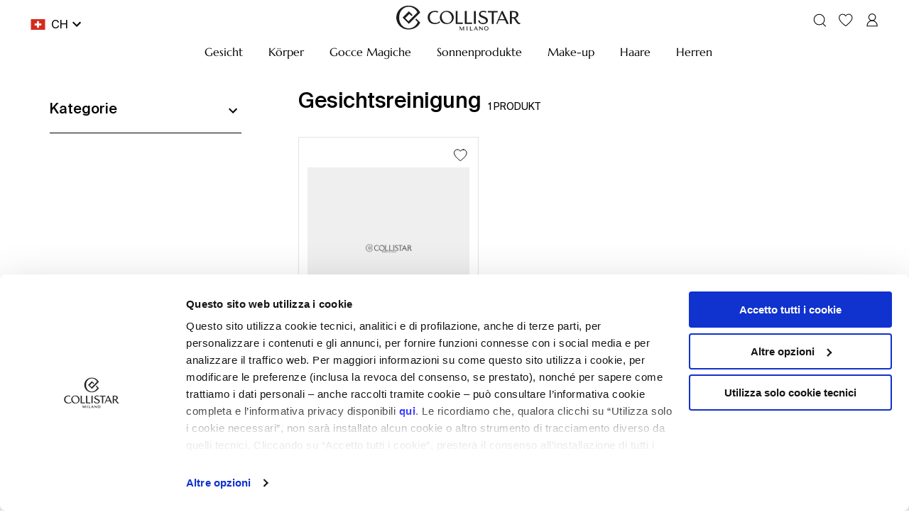

--- FILE ---
content_type: text/html; charset=utf-8
request_url: https://www.collistar.com/ch/catalog/category/view/id/291/
body_size: 79759
content:

    <!DOCTYPE html>
    <html lang="de" data-platform="refilo">
		<head>
            <title data-react-helmet="true">Face cleansing: Collistar products for a perfect skin clearance</title>
            <meta data-react-helmet="true" property="og:url" content="/ch/catalog/category/view/id/291/"/><meta data-react-helmet="true" property="og:title" content="Face cleansing: Collistar products for a perfect skin clearance"/><meta data-react-helmet="true" property="og:description" content="From Collistar research, the science of the microbiome at the service of the skin: facial cleansing products enriched with a natural probiotic."/><meta data-react-helmet="true" name="description" content="From Collistar research, the science of the microbiome at the service of the skin: facial cleansing products enriched with a natural probiotic."/><meta data-react-helmet="true" name="robots" content="index,follow"/>
			<link data-react-helmet="true" rel="canonical" href="https://www.collistar.com/ch/catalog/category/view/id/291/"/>
			<script data-react-helmet="true" type="application/ld+json">{"@context":"https://schema.org","@type":"Organization","url":"https://www.collistar.com/ch/","name":"Collistar - Shop Online Ufficiale","logo":null}</script><script data-react-helmet="true" type="application/ld+json">{"@context":"https://schema.org","@type":"BreadcrumbList","itemListElement":[{"@type":"ListItem","position":1,"name":"Home","item":"https://www.collistar.com/ch/"},{"@type":"ListItem","position":2,"name":"Gesichtsreinigung","item":"https://www.collistar.com/ch/catalog/category/view/id/291/"}]}</script>
			<link data-chunk="main" rel="preload" as="script" href="https://cdn2.collistar.com.filoblu.com/static/version1768468537919/js/bundle/bundle.js">
<link data-chunk="pages-core-WrapperPage" rel="preload" as="script" href="https://cdn2.collistar.com.filoblu.com/static/version1768468537919/js/bundle/3468.bundle.js">
<link data-chunk="catalog-CategoryPage" rel="preload" as="script" href="https://cdn2.collistar.com.filoblu.com/static/version1768468537919/js/bundle/4238.bundle.js">
<link data-chunk="catalog-CategoryPage" rel="preload" as="script" href="https://cdn2.collistar.com.filoblu.com/static/version1768468537919/js/bundle/6574.bundle.js">
<link data-chunk="catalog-CategoryPage" rel="preload" as="script" href="https://cdn2.collistar.com.filoblu.com/static/version1768468537919/js/bundle/8584.bundle.js">
<link data-chunk="catalog-CategoryPage" rel="preload" as="script" href="https://cdn2.collistar.com.filoblu.com/static/version1768468537919/js/bundle/4940.bundle.js">
<link data-chunk="catalog-CategoryPage" rel="preload" as="script" href="https://cdn2.collistar.com.filoblu.com/static/version1768468537919/js/bundle/8767.bundle.js">
<link data-chunk="client-components-cms-BannerWrapper-BannerWrapper" rel="preload" as="script" href="https://cdn2.collistar.com.filoblu.com/static/version1768468537919/js/bundle/5818.bundle.js">
<link data-chunk="ImageBanner-ImageBanner" rel="preload" as="script" href="https://cdn2.collistar.com.filoblu.com/static/version1768468537919/js/bundle/612.bundle.js">
<link data-chunk="StoreLocator-StorelocatorBanner" rel="preload" as="script" href="https://cdn2.collistar.com.filoblu.com/static/version1768468537919/js/bundle/6963.bundle.js">
<link data-chunk="StoreLocator-StorelocatorBanner" rel="preload" as="script" href="https://cdn2.collistar.com.filoblu.com/static/version1768468537919/js/bundle/9382.bundle.js">
<link data-chunk="StoreLocator-StorelocatorBanner" rel="preload" as="script" href="https://cdn2.collistar.com.filoblu.com/static/version1768468537919/js/bundle/3996.bundle.js">
			
            <style id="jss-server-side">.MuiPaper-root { color: #000; transition: box-shadow 300ms cubic-bezier(0.4, 0, 0.2, 1) 0ms; background-color: #fff;}.MuiPaper-rounded { border-radius: 4px;}.MuiPaper-outlined { border: 1px solid rgba(0, 0, 0, 0.12);}.MuiPaper-elevation0 { box-shadow: none;}.MuiPaper-elevation1 { box-shadow: 0px 2px 1px -1px rgba(0,0,0,0.2),0px 1px 1px 0px rgba(0,0,0,0.14),0px 1px 3px 0px rgba(0,0,0,0.12);}.MuiPaper-elevation2 { box-shadow: 0px 3px 1px -2px rgba(0,0,0,0.2),0px 2px 2px 0px rgba(0,0,0,0.14),0px 1px 5px 0px rgba(0,0,0,0.12);}.MuiPaper-elevation3 { box-shadow: 0px 3px 3px -2px rgba(0,0,0,0.2),0px 3px 4px 0px rgba(0,0,0,0.14),0px 1px 8px 0px rgba(0,0,0,0.12);}.MuiPaper-elevation4 { box-shadow: 0px 2px 4px -1px rgba(0,0,0,0.2),0px 4px 5px 0px rgba(0,0,0,0.14),0px 1px 10px 0px rgba(0,0,0,0.12);}.MuiPaper-elevation5 { box-shadow: 0px 3px 5px -1px rgba(0,0,0,0.2),0px 5px 8px 0px rgba(0,0,0,0.14),0px 1px 14px 0px rgba(0,0,0,0.12);}.MuiPaper-elevation6 { box-shadow: 0px 3px 5px -1px rgba(0,0,0,0.2),0px 6px 10px 0px rgba(0,0,0,0.14),0px 1px 18px 0px rgba(0,0,0,0.12);}.MuiPaper-elevation7 { box-shadow: 0px 4px 5px -2px rgba(0,0,0,0.2),0px 7px 10px 1px rgba(0,0,0,0.14),0px 2px 16px 1px rgba(0,0,0,0.12);}.MuiPaper-elevation8 { box-shadow: 0px 5px 5px -3px rgba(0,0,0,0.2),0px 8px 10px 1px rgba(0,0,0,0.14),0px 3px 14px 2px rgba(0,0,0,0.12);}.MuiPaper-elevation9 { box-shadow: 0px 5px 6px -3px rgba(0,0,0,0.2),0px 9px 12px 1px rgba(0,0,0,0.14),0px 3px 16px 2px rgba(0,0,0,0.12);}.MuiPaper-elevation10 { box-shadow: 0px 6px 6px -3px rgba(0,0,0,0.2),0px 10px 14px 1px rgba(0,0,0,0.14),0px 4px 18px 3px rgba(0,0,0,0.12);}.MuiPaper-elevation11 { box-shadow: 0px 6px 7px -4px rgba(0,0,0,0.2),0px 11px 15px 1px rgba(0,0,0,0.14),0px 4px 20px 3px rgba(0,0,0,0.12);}.MuiPaper-elevation12 { box-shadow: 0px 7px 8px -4px rgba(0,0,0,0.2),0px 12px 17px 2px rgba(0,0,0,0.14),0px 5px 22px 4px rgba(0,0,0,0.12);}.MuiPaper-elevation13 { box-shadow: 0px 7px 8px -4px rgba(0,0,0,0.2),0px 13px 19px 2px rgba(0,0,0,0.14),0px 5px 24px 4px rgba(0,0,0,0.12);}.MuiPaper-elevation14 { box-shadow: 0px 7px 9px -4px rgba(0,0,0,0.2),0px 14px 21px 2px rgba(0,0,0,0.14),0px 5px 26px 4px rgba(0,0,0,0.12);}.MuiPaper-elevation15 { box-shadow: 0px 8px 9px -5px rgba(0,0,0,0.2),0px 15px 22px 2px rgba(0,0,0,0.14),0px 6px 28px 5px rgba(0,0,0,0.12);}.MuiPaper-elevation16 { box-shadow: 0px 8px 10px -5px rgba(0,0,0,0.2),0px 16px 24px 2px rgba(0,0,0,0.14),0px 6px 30px 5px rgba(0,0,0,0.12);}.MuiPaper-elevation17 { box-shadow: 0px 8px 11px -5px rgba(0,0,0,0.2),0px 17px 26px 2px rgba(0,0,0,0.14),0px 6px 32px 5px rgba(0,0,0,0.12);}.MuiPaper-elevation18 { box-shadow: 0px 9px 11px -5px rgba(0,0,0,0.2),0px 18px 28px 2px rgba(0,0,0,0.14),0px 7px 34px 6px rgba(0,0,0,0.12);}.MuiPaper-elevation19 { box-shadow: 0px 9px 12px -6px rgba(0,0,0,0.2),0px 19px 29px 2px rgba(0,0,0,0.14),0px 7px 36px 6px rgba(0,0,0,0.12);}.MuiPaper-elevation20 { box-shadow: 0px 10px 13px -6px rgba(0,0,0,0.2),0px 20px 31px 3px rgba(0,0,0,0.14),0px 8px 38px 7px rgba(0,0,0,0.12);}.MuiPaper-elevation21 { box-shadow: 0px 10px 13px -6px rgba(0,0,0,0.2),0px 21px 33px 3px rgba(0,0,0,0.14),0px 8px 40px 7px rgba(0,0,0,0.12);}.MuiPaper-elevation22 { box-shadow: 0px 10px 14px -6px rgba(0,0,0,0.2),0px 22px 35px 3px rgba(0,0,0,0.14),0px 8px 42px 7px rgba(0,0,0,0.12);}.MuiPaper-elevation23 { box-shadow: 0px 11px 14px -7px rgba(0,0,0,0.2),0px 23px 36px 3px rgba(0,0,0,0.14),0px 9px 44px 8px rgba(0,0,0,0.12);}.MuiPaper-elevation24 { box-shadow: 0px 11px 15px -7px rgba(0,0,0,0.2),0px 24px 38px 3px rgba(0,0,0,0.14),0px 9px 46px 8px rgba(0,0,0,0.12);}.MuiAppBar-root { width: 100%; display: flex; z-index: 1100; box-sizing: border-box; flex-shrink: 0; flex-direction: column;}.MuiAppBar-positionFixed { top: 0; left: auto; right: 0; position: fixed;}@media print { .MuiAppBar-positionFixed { position: absolute; }} .MuiAppBar-positionAbsolute { top: 0; left: auto; right: 0; position: absolute; } .MuiAppBar-positionSticky { top: 0; left: auto; right: 0; position: sticky; } .MuiAppBar-positionStatic { position: static; } .MuiAppBar-positionRelative { position: relative; } .MuiAppBar-colorDefault { color: rgba(0, 0, 0, 0.87); background-color: #f5f5f5; } .MuiAppBar-colorPrimary { color: #fff; background-color: #000; } .MuiAppBar-colorSecondary { color: #000; background-color: #fff; } .MuiAppBar-colorInherit { color: inherit; } .MuiAppBar-colorTransparent { color: inherit; background-color: transparent; } .MuiBadge-root { display: inline-flex; position: relative; flex-shrink: 0; vertical-align: middle; } .MuiBadge-badge { height: 20px; display: flex; padding: 0 6px; z-index: 1; position: absolute; flex-wrap: wrap; font-size: 1.2rem; min-width: 20px; box-sizing: border-box; transition: transform 225ms cubic-bezier(0.4, 0, 0.2, 1) 0ms; align-items: center; font-family: "Roboto", "Helvetica", "Arial", sans-serif; font-weight: 500; line-height: 1; align-content: center; border-radius: 10px; flex-direction: row; justify-content: center; } .MuiBadge-colorPrimary { color: #fff; background-color: #000; } .MuiBadge-colorSecondary { color: #000; background-color: #fff; } .MuiBadge-colorError { color: #fff; background-color: #B3303B; } .MuiBadge-dot { height: 8px; padding: 0; min-width: 8px; border-radius: 4px; } .MuiBadge-anchorOriginTopRightRectangle { top: 0; right: 0; transform: scale(1) translate(50%, -50%); transform-origin: 100% 0%; } .MuiBadge-anchorOriginTopRightRectangle.MuiBadge-invisible { transform: scale(0) translate(50%, -50%); } .MuiBadge-anchorOriginBottomRightRectangle { right: 0; bottom: 0; transform: scale(1) translate(50%, 50%); transform-origin: 100% 100%; } .MuiBadge-anchorOriginBottomRightRectangle.MuiBadge-invisible { transform: scale(0) translate(50%, 50%); } .MuiBadge-anchorOriginTopLeftRectangle { top: 0; left: 0; transform: scale(1) translate(-50%, -50%); transform-origin: 0% 0%; } .MuiBadge-anchorOriginTopLeftRectangle.MuiBadge-invisible { transform: scale(0) translate(-50%, -50%); } .MuiBadge-anchorOriginBottomLeftRectangle { left: 0; bottom: 0; transform: scale(1) translate(-50%, 50%); transform-origin: 0% 100%; } .MuiBadge-anchorOriginBottomLeftRectangle.MuiBadge-invisible { transform: scale(0) translate(-50%, 50%); } .MuiBadge-anchorOriginTopRightCircle { top: 14%; right: 14%; transform: scale(1) translate(50%, -50%); transform-origin: 100% 0%; } .MuiBadge-anchorOriginTopRightCircle.MuiBadge-invisible { transform: scale(0) translate(50%, -50%); } .MuiBadge-anchorOriginBottomRightCircle { right: 14%; bottom: 14%; transform: scale(1) translate(50%, 50%); transform-origin: 100% 100%; } .MuiBadge-anchorOriginBottomRightCircle.MuiBadge-invisible { transform: scale(0) translate(50%, 50%); } .MuiBadge-anchorOriginTopLeftCircle { top: 14%; left: 14%; transform: scale(1) translate(-50%, -50%); transform-origin: 0% 0%; } .MuiBadge-anchorOriginTopLeftCircle.MuiBadge-invisible { transform: scale(0) translate(-50%, -50%); } .MuiBadge-anchorOriginBottomLeftCircle { left: 14%; bottom: 14%; transform: scale(1) translate(-50%, 50%); transform-origin: 0% 100%; } .MuiBadge-anchorOriginBottomLeftCircle.MuiBadge-invisible { transform: scale(0) translate(-50%, 50%); } .MuiBadge-invisible { transition: transform 195ms cubic-bezier(0.4, 0, 0.2, 1) 0ms; } .MuiButtonBase-root { color: inherit; border: 0; cursor: pointer; margin: 0; display: inline-flex; outline: 0; padding: 0; position: relative; align-items: center; user-select: none; border-radius: 0; vertical-align: middle; -moz-appearance: none; justify-content: center; text-decoration: none; background-color: transparent; -webkit-appearance: none; -webkit-tap-highlight-color: transparent; } .MuiButtonBase-root::-moz-focus-inner { border-style: none; } .MuiButtonBase-root.Mui-disabled { cursor: default; pointer-events: none; }@media print { .MuiButtonBase-root { color-adjust: exact; }} .MuiButton-root { color: #000; padding: 6px 16px; font-size: 1.4rem; min-width: 64px; box-sizing: border-box; transition: all 0.3s; font-family: SuisseIntl-Regular; font-weight: normal; line-height: 1.75; border-radius: 0; letter-spacing: normal; text-transform: none; } .MuiButton-root:hover { text-decoration: none; background-color: rgba(0, 0, 0, 0.04); } .MuiButton-root.Mui-disabled { color: rgba(0, 0, 0, 0.26); }@media (hover: none) { .MuiButton-root:hover { background-color: transparent; }} .MuiButton-root:hover.Mui-disabled { background-color: transparent; } .MuiButton-label { width: 100%; display: inherit; align-items: inherit; justify-content: inherit; } .MuiButton-text { padding: 6px 8px; } .MuiButton-textPrimary { color: #000; } .MuiButton-textPrimary:hover { background-color: rgba(0, 0, 0, 0.04); }@media (hover: none) { .MuiButton-textPrimary:hover { background-color: transparent; }} .MuiButton-textSecondary { color: #fff; } .MuiButton-textSecondary:hover { background-color: rgba(255, 255, 255, 0.04); }@media (hover: none) { .MuiButton-textSecondary:hover { background-color: transparent; }} .MuiButton-outlined { border: 1px solid rgba(0, 0, 0, 0.23); padding: 5px 15px; } .MuiButton-outlined.Mui-disabled { border: 1px solid rgba(0, 0, 0, 0.12); } .MuiButton-outlinedPrimary { color: #000; border: 1px solid rgba(0, 0, 0, 0.5); } .MuiButton-outlinedPrimary:hover { border: 1px solid #000; background-color: rgba(0, 0, 0, 0.04); }@media (hover: none) { .MuiButton-outlinedPrimary:hover { background-color: transparent; }} .MuiButton-outlinedSecondary { color: #fff; border: 1px solid rgba(255, 255, 255, 0.5); } .MuiButton-outlinedSecondary:hover { border: 1px solid #fff; background-color: rgba(255, 255, 255, 0.04); } .MuiButton-outlinedSecondary.Mui-disabled { border: 1px solid rgba(0, 0, 0, 0.26); }@media (hover: none) { .MuiButton-outlinedSecondary:hover { background-color: transparent; }} .MuiButton-contained { color: rgba(0, 0, 0, 0.87); height: 40px; font-size: 16px; box-shadow: none; line-height: 1; letter-spacing: normal; background-color: transparent; } .MuiButton-contained:hover { color: #fff; box-shadow: none; background-color: #000; } .MuiButton-contained.Mui-focusVisible { box-shadow: 0px 3px 5px -1px rgba(0,0,0,0.2),0px 6px 10px 0px rgba(0,0,0,0.14),0px 1px 18px 0px rgba(0,0,0,0.12); } .MuiButton-contained:active { box-shadow: 0px 5px 5px -3px rgba(0,0,0,0.2),0px 8px 10px 1px rgba(0,0,0,0.14),0px 3px 14px 2px rgba(0,0,0,0.12); } .MuiButton-contained.Mui-disabled { color: rgba(0, 0, 0, 0.26); box-shadow: none; background-color: rgba(0, 0, 0, 0.12); } .MuiButton-contained.Mui-disabled { border: 1px solid transparent; } .MuiButton-contained:not(.Mui-disabled) { border: 1px solid #000; }@media (hover: none) { .MuiButton-contained:hover { box-shadow: 0px 3px 1px -2px rgba(0,0,0,0.2),0px 2px 2px 0px rgba(0,0,0,0.14),0px 1px 5px 0px rgba(0,0,0,0.12); background-color: #e0e0e0; }} .MuiButton-contained:hover.Mui-disabled { background-color: rgba(0, 0, 0, 0.12); } .MuiButton-containedPrimary { color: #fff; background-color: #000; } .MuiButton-containedPrimary:hover { color: #000; background-color: #fff !important; } .MuiButton-containedPrimary:not(.Mui-disabled) { border: 1px solid #000; }@media (hover: none) { .MuiButton-containedPrimary:hover { background-color: #000; }} .MuiButton-containedSecondary { color: #000; border: 1px solid #000; background-color: #fff; } .MuiButton-containedSecondary:hover { color: #fff; background-color: #000; }@media (hover: none) { .MuiButton-containedSecondary:hover { background-color: #fff; }} .MuiButton-disableElevation { box-shadow: none; } .MuiButton-disableElevation:hover { box-shadow: none; } .MuiButton-disableElevation.Mui-focusVisible { box-shadow: none; } .MuiButton-disableElevation:active { box-shadow: none; } .MuiButton-disableElevation.Mui-disabled { box-shadow: none; } .MuiButton-colorInherit { color: inherit; border-color: currentColor; } .MuiButton-textSizeSmall { padding: 4px 5px; font-size: 1.3rem; } .MuiButton-textSizeLarge { padding: 8px 11px; font-size: 1.5rem; } .MuiButton-outlinedSizeSmall { padding: 3px 9px; font-size: 1.3rem; } .MuiButton-outlinedSizeLarge { padding: 7px 21px; font-size: 1.5rem; } .MuiButton-containedSizeSmall { padding: 4px 10px; font-size: 1.3rem; } .MuiButton-containedSizeLarge { padding: 8px 22px; font-size: 1.5rem; } .MuiButton-fullWidth { width: 100%; } .MuiButton-startIcon { display: inherit; margin-left: -4px; margin-right: 8px; } .MuiButton-startIcon.MuiButton-iconSizeSmall { margin-left: -2px; } .MuiButton-endIcon { display: inherit; margin-left: 8px; margin-right: -4px; } .MuiButton-endIcon.MuiButton-iconSizeSmall { margin-right: -2px; } .MuiButton-iconSizeSmall > *:first-child { font-size: 18px; } .MuiButton-iconSizeMedium > *:first-child { font-size: 20px; } .MuiButton-iconSizeLarge > *:first-child { font-size: 22px; } .MuiCircularProgress-root { display: inline-block; } .MuiCircularProgress-static { transition: transform 300ms cubic-bezier(0.4, 0, 0.2, 1) 0ms; } .MuiCircularProgress-indeterminate { animation: MuiCircularProgress-keyframes-circular-rotate 1.4s linear infinite; } .MuiCircularProgress-determinate { transition: transform 300ms cubic-bezier(0.4, 0, 0.2, 1) 0ms; } .MuiCircularProgress-colorPrimary { color: #000; } .MuiCircularProgress-colorSecondary { color: #fff; } .MuiCircularProgress-svg { display: block; } .MuiCircularProgress-circle { stroke: currentColor; } .MuiCircularProgress-circleStatic { transition: stroke-dashoffset 300ms cubic-bezier(0.4, 0, 0.2, 1) 0ms; } .MuiCircularProgress-circleIndeterminate { animation: MuiCircularProgress-keyframes-circular-dash 1.4s ease-in-out infinite; stroke-dasharray: 80px, 200px; stroke-dashoffset: 0px; } .MuiCircularProgress-circleDeterminate { transition: stroke-dashoffset 300ms cubic-bezier(0.4, 0, 0.2, 1) 0ms; }@keyframes MuiCircularProgress-keyframes-circular-rotate { 0% { transform-origin: 50% 50%; } 100% { transform: rotate(360deg); }}@keyframes MuiCircularProgress-keyframes-circular-dash { 0% { stroke-dasharray: 1px, 200px; stroke-dashoffset: 0px; } 50% { stroke-dasharray: 100px, 200px; stroke-dashoffset: -15px; } 100% { stroke-dasharray: 100px, 200px; stroke-dashoffset: -125px; }} .MuiCircularProgress-circleDisableShrink { animation: none; } .MuiGrid-container { width: 100%; display: flex; flex-wrap: wrap; box-sizing: border-box; } .MuiGrid-item { margin: 0; box-sizing: border-box; } .MuiGrid-zeroMinWidth { min-width: 0; } .MuiGrid-direction-xs-column { flex-direction: column; } .MuiGrid-direction-xs-column-reverse { flex-direction: column-reverse; } .MuiGrid-direction-xs-row-reverse { flex-direction: row-reverse; } .MuiGrid-wrap-xs-nowrap { flex-wrap: nowrap; } .MuiGrid-wrap-xs-wrap-reverse { flex-wrap: wrap-reverse; } .MuiGrid-align-items-xs-center { align-items: center; } .MuiGrid-align-items-xs-flex-start { align-items: flex-start; } .MuiGrid-align-items-xs-flex-end { align-items: flex-end; } .MuiGrid-align-items-xs-baseline { align-items: baseline; } .MuiGrid-align-content-xs-center { align-content: center; } .MuiGrid-align-content-xs-flex-start { align-content: flex-start; } .MuiGrid-align-content-xs-flex-end { align-content: flex-end; } .MuiGrid-align-content-xs-space-between { align-content: space-between; } .MuiGrid-align-content-xs-space-around { align-content: space-around; } .MuiGrid-justify-xs-center { justify-content: center; } .MuiGrid-justify-xs-flex-end { justify-content: flex-end; } .MuiGrid-justify-xs-space-between { justify-content: space-between; } .MuiGrid-justify-xs-space-around { justify-content: space-around; } .MuiGrid-justify-xs-space-evenly { justify-content: space-evenly; } .MuiGrid-spacing-xs-1 { width: calc(100% + 8px); margin: -4px; } .MuiGrid-spacing-xs-1 > .MuiGrid-item { padding: 4px; } .MuiGrid-spacing-xs-2 { width: calc(100% + 16px); margin: -8px; } .MuiGrid-spacing-xs-2 > .MuiGrid-item { padding: 8px; } .MuiGrid-spacing-xs-3 { width: calc(100% + 24px); margin: -12px; } .MuiGrid-spacing-xs-3 > .MuiGrid-item { padding: 12px; } .MuiGrid-spacing-xs-4 { width: calc(100% + 32px); margin: -16px; } .MuiGrid-spacing-xs-4 > .MuiGrid-item { padding: 16px; } .MuiGrid-spacing-xs-5 { width: calc(100% + 40px); margin: -20px; } .MuiGrid-spacing-xs-5 > .MuiGrid-item { padding: 20px; } .MuiGrid-spacing-xs-6 { width: calc(100% + 48px); margin: -24px; } .MuiGrid-spacing-xs-6 > .MuiGrid-item { padding: 24px; } .MuiGrid-spacing-xs-7 { width: calc(100% + 56px); margin: -28px; } .MuiGrid-spacing-xs-7 > .MuiGrid-item { padding: 28px; } .MuiGrid-spacing-xs-8 { width: calc(100% + 64px); margin: -32px; } .MuiGrid-spacing-xs-8 > .MuiGrid-item { padding: 32px; } .MuiGrid-spacing-xs-9 { width: calc(100% + 72px); margin: -36px; } .MuiGrid-spacing-xs-9 > .MuiGrid-item { padding: 36px; } .MuiGrid-spacing-xs-10 { width: calc(100% + 80px); margin: -40px; } .MuiGrid-spacing-xs-10 > .MuiGrid-item { padding: 40px; } .MuiGrid-grid-xs-auto { flex-grow: 0; max-width: none; flex-basis: auto; } .MuiGrid-grid-xs-true { flex-grow: 1; max-width: 100%; flex-basis: 0; } .MuiGrid-grid-xs-1 { flex-grow: 0; max-width: 8.333333%; flex-basis: 8.333333%; } .MuiGrid-grid-xs-2 { flex-grow: 0; max-width: 16.666667%; flex-basis: 16.666667%; } .MuiGrid-grid-xs-3 { flex-grow: 0; max-width: 25%; flex-basis: 25%; } .MuiGrid-grid-xs-4 { flex-grow: 0; max-width: 33.333333%; flex-basis: 33.333333%; } .MuiGrid-grid-xs-5 { flex-grow: 0; max-width: 41.666667%; flex-basis: 41.666667%; } .MuiGrid-grid-xs-6 { flex-grow: 0; max-width: 50%; flex-basis: 50%; } .MuiGrid-grid-xs-7 { flex-grow: 0; max-width: 58.333333%; flex-basis: 58.333333%; } .MuiGrid-grid-xs-8 { flex-grow: 0; max-width: 66.666667%; flex-basis: 66.666667%; } .MuiGrid-grid-xs-9 { flex-grow: 0; max-width: 75%; flex-basis: 75%; } .MuiGrid-grid-xs-10 { flex-grow: 0; max-width: 83.333333%; flex-basis: 83.333333%; } .MuiGrid-grid-xs-11 { flex-grow: 0; max-width: 91.666667%; flex-basis: 91.666667%; } .MuiGrid-grid-xs-12 { flex-grow: 0; max-width: 100%; flex-basis: 100%; }@media (min-width:600px) { .MuiGrid-grid-sm-auto { flex-grow: 0; max-width: none; flex-basis: auto; } .MuiGrid-grid-sm-true { flex-grow: 1; max-width: 100%; flex-basis: 0; } .MuiGrid-grid-sm-1 { flex-grow: 0; max-width: 8.333333%; flex-basis: 8.333333%; } .MuiGrid-grid-sm-2 { flex-grow: 0; max-width: 16.666667%; flex-basis: 16.666667%; } .MuiGrid-grid-sm-3 { flex-grow: 0; max-width: 25%; flex-basis: 25%; } .MuiGrid-grid-sm-4 { flex-grow: 0; max-width: 33.333333%; flex-basis: 33.333333%; } .MuiGrid-grid-sm-5 { flex-grow: 0; max-width: 41.666667%; flex-basis: 41.666667%; } .MuiGrid-grid-sm-6 { flex-grow: 0; max-width: 50%; flex-basis: 50%; } .MuiGrid-grid-sm-7 { flex-grow: 0; max-width: 58.333333%; flex-basis: 58.333333%; } .MuiGrid-grid-sm-8 { flex-grow: 0; max-width: 66.666667%; flex-basis: 66.666667%; } .MuiGrid-grid-sm-9 { flex-grow: 0; max-width: 75%; flex-basis: 75%; } .MuiGrid-grid-sm-10 { flex-grow: 0; max-width: 83.333333%; flex-basis: 83.333333%; } .MuiGrid-grid-sm-11 { flex-grow: 0; max-width: 91.666667%; flex-basis: 91.666667%; } .MuiGrid-grid-sm-12 { flex-grow: 0; max-width: 100%; flex-basis: 100%; }}@media (min-width:960px) { .MuiGrid-grid-md-auto { flex-grow: 0; max-width: none; flex-basis: auto; } .MuiGrid-grid-md-true { flex-grow: 1; max-width: 100%; flex-basis: 0; } .MuiGrid-grid-md-1 { flex-grow: 0; max-width: 8.333333%; flex-basis: 8.333333%; } .MuiGrid-grid-md-2 { flex-grow: 0; max-width: 16.666667%; flex-basis: 16.666667%; } .MuiGrid-grid-md-3 { flex-grow: 0; max-width: 25%; flex-basis: 25%; } .MuiGrid-grid-md-4 { flex-grow: 0; max-width: 33.333333%; flex-basis: 33.333333%; } .MuiGrid-grid-md-5 { flex-grow: 0; max-width: 41.666667%; flex-basis: 41.666667%; } .MuiGrid-grid-md-6 { flex-grow: 0; max-width: 50%; flex-basis: 50%; } .MuiGrid-grid-md-7 { flex-grow: 0; max-width: 58.333333%; flex-basis: 58.333333%; } .MuiGrid-grid-md-8 { flex-grow: 0; max-width: 66.666667%; flex-basis: 66.666667%; } .MuiGrid-grid-md-9 { flex-grow: 0; max-width: 75%; flex-basis: 75%; } .MuiGrid-grid-md-10 { flex-grow: 0; max-width: 83.333333%; flex-basis: 83.333333%; } .MuiGrid-grid-md-11 { flex-grow: 0; max-width: 91.666667%; flex-basis: 91.666667%; } .MuiGrid-grid-md-12 { flex-grow: 0; max-width: 100%; flex-basis: 100%; }}@media (min-width:1280px) { .MuiGrid-grid-lg-auto { flex-grow: 0; max-width: none; flex-basis: auto; } .MuiGrid-grid-lg-true { flex-grow: 1; max-width: 100%; flex-basis: 0; } .MuiGrid-grid-lg-1 { flex-grow: 0; max-width: 8.333333%; flex-basis: 8.333333%; } .MuiGrid-grid-lg-2 { flex-grow: 0; max-width: 16.666667%; flex-basis: 16.666667%; } .MuiGrid-grid-lg-3 { flex-grow: 0; max-width: 25%; flex-basis: 25%; } .MuiGrid-grid-lg-4 { flex-grow: 0; max-width: 33.333333%; flex-basis: 33.333333%; } .MuiGrid-grid-lg-5 { flex-grow: 0; max-width: 41.666667%; flex-basis: 41.666667%; } .MuiGrid-grid-lg-6 { flex-grow: 0; max-width: 50%; flex-basis: 50%; } .MuiGrid-grid-lg-7 { flex-grow: 0; max-width: 58.333333%; flex-basis: 58.333333%; } .MuiGrid-grid-lg-8 { flex-grow: 0; max-width: 66.666667%; flex-basis: 66.666667%; } .MuiGrid-grid-lg-9 { flex-grow: 0; max-width: 75%; flex-basis: 75%; } .MuiGrid-grid-lg-10 { flex-grow: 0; max-width: 83.333333%; flex-basis: 83.333333%; } .MuiGrid-grid-lg-11 { flex-grow: 0; max-width: 91.666667%; flex-basis: 91.666667%; } .MuiGrid-grid-lg-12 { flex-grow: 0; max-width: 100%; flex-basis: 100%; }}@media (min-width:1920px) { .MuiGrid-grid-xl-auto { flex-grow: 0; max-width: none; flex-basis: auto; } .MuiGrid-grid-xl-true { flex-grow: 1; max-width: 100%; flex-basis: 0; } .MuiGrid-grid-xl-1 { flex-grow: 0; max-width: 8.333333%; flex-basis: 8.333333%; } .MuiGrid-grid-xl-2 { flex-grow: 0; max-width: 16.666667%; flex-basis: 16.666667%; } .MuiGrid-grid-xl-3 { flex-grow: 0; max-width: 25%; flex-basis: 25%; } .MuiGrid-grid-xl-4 { flex-grow: 0; max-width: 33.333333%; flex-basis: 33.333333%; } .MuiGrid-grid-xl-5 { flex-grow: 0; max-width: 41.666667%; flex-basis: 41.666667%; } .MuiGrid-grid-xl-6 { flex-grow: 0; max-width: 50%; flex-basis: 50%; } .MuiGrid-grid-xl-7 { flex-grow: 0; max-width: 58.333333%; flex-basis: 58.333333%; } .MuiGrid-grid-xl-8 { flex-grow: 0; max-width: 66.666667%; flex-basis: 66.666667%; } .MuiGrid-grid-xl-9 { flex-grow: 0; max-width: 75%; flex-basis: 75%; } .MuiGrid-grid-xl-10 { flex-grow: 0; max-width: 83.333333%; flex-basis: 83.333333%; } .MuiGrid-grid-xl-11 { flex-grow: 0; max-width: 91.666667%; flex-basis: 91.666667%; } .MuiGrid-grid-xl-12 { flex-grow: 0; max-width: 100%; flex-basis: 100%; }} .MuiIconButton-root { flex: 0 0 auto; color: #000; padding: 12px; overflow: visible; font-size: 2.4rem; text-align: center; transition: background-color 150ms cubic-bezier(0.4, 0, 0.2, 1) 0ms; border-radius: 50%; } .MuiIconButton-root:hover { background-color: rgba(0, 0, 0, 0.04); } .MuiIconButton-root.Mui-disabled { color: rgba(0, 0, 0, 0.26); background-color: transparent; }@media (hover: none) { .MuiIconButton-root:hover { background-color: transparent; }} .MuiIconButton-edgeStart { margin-left: -12px; } .MuiIconButton-sizeSmall.MuiIconButton-edgeStart { margin-left: -3px; } .MuiIconButton-edgeEnd { margin-right: -12px; } .MuiIconButton-sizeSmall.MuiIconButton-edgeEnd { margin-right: -3px; } .MuiIconButton-colorInherit { color: inherit; } .MuiIconButton-colorPrimary { color: #000; } .MuiIconButton-colorPrimary:hover { background-color: rgba(0, 0, 0, 0.04); }@media (hover: none) { .MuiIconButton-colorPrimary:hover { background-color: transparent; }} .MuiIconButton-colorSecondary { color: #fff; } .MuiIconButton-colorSecondary:hover { background-color: rgba(255, 255, 255, 0.04); }@media (hover: none) { .MuiIconButton-colorSecondary:hover { background-color: transparent; }} .MuiIconButton-sizeSmall { padding: 3px; font-size: 1.8rem; } .MuiIconButton-label { width: 100%; display: flex; align-items: inherit; justify-content: inherit; } .MuiToolbar-root { display: flex; position: relative; align-items: center; } .MuiToolbar-gutters { padding-left: 16px; padding-right: 16px; }@media (min-width:600px) { .MuiToolbar-gutters { padding-left: 24px; padding-right: 24px; }} .MuiToolbar-regular { min-height: 56px; }@media (min-width:0px) and (orientation: landscape) { .MuiToolbar-regular { min-height: 48px; }}@media (min-width:600px) { .MuiToolbar-regular { min-height: 64px; }} .MuiToolbar-dense { min-height: 48px; } .MuiTypography-root { margin: 0; } .MuiTypography-body2 { font-size: 16px; font-family: SuisseIntl-Regular; font-weight: normal; line-height: 25px; letter-spacing: normal; } .MuiTypography-body1 { font-size: 14px; font-family: SuisseIntl-Regular; font-weight: normal; line-height: 20px; letter-spacing: normal; } .MuiTypography-caption { font-size: 1.2rem; font-family: SuisseIntl-Regular; font-weight: 400; line-height: 1.66; letter-spacing: 0.03333em; } .MuiTypography-button { font-size: 1.4rem; font-family: "Roboto", "Helvetica", "Arial", sans-serif; font-weight: 500; line-height: 1.75; letter-spacing: 0.02857em; text-transform: uppercase; } .MuiTypography-h1 { font-size: 2rem; text-align: center; font-family: SuisseIntl-Medium; font-weight: 500; line-height: 1.167; letter-spacing: -0.01562em; }@media (min-width:600px) { .MuiTypography-h1 { font-size: 4rem; text-align: left; }} .MuiTypography-h2 { font-size: 20px; font-family: SuisseIntl-Medium; font-weight: 500; line-height: 30px; letter-spacing: normal; }@media (min-width:960px) { .MuiTypography-h2 { font-size: 30px; line-height: 60px; }} .MuiTypography-h3 { font-size: 4.8rem; font-family: SuisseIntl-Medium; font-weight: 500; line-height: 1.167; letter-spacing: normal; } .MuiTypography-h4 { font-size: 3.4rem; font-family: SuisseIntl-Medium; font-weight: 500; line-height: 1.235; letter-spacing: normal; } .MuiTypography-h5 { font-size: 20px; font-family: SuisseIntl-Medium; font-weight: 500; line-height: 30px; letter-spacing: normal; }@media (min-width:960px) { .MuiTypography-h5 { font-size: 30px; line-height: 60px; }} .MuiTypography-h6 { font-size: 16px; font-family: SuisseIntl-Medium; font-weight: 500; line-height: 20px; letter-spacing: normal; } .MuiTypography-subtitle1 { font-size: 20px; font-family: SuisseIntl-Medium; font-weight: 500; line-height: normal; letter-spacing: normal; } .MuiTypography-subtitle2 { font-size: 16px; font-family: SuisseIntl-Medium; font-weight: 500; line-height: normal; letter-spacing: normal; } .MuiTypography-overline { font-size: 1.2rem; font-family: "Roboto", "Helvetica", "Arial", sans-serif; font-weight: 400; line-height: 2.66; letter-spacing: 0.08333em; text-transform: uppercase; } .MuiTypography-srOnly { width: 1px; height: 1px; overflow: hidden; position: absolute; } .MuiTypography-alignLeft { text-align: left; } .MuiTypography-alignCenter { text-align: center; } .MuiTypography-alignRight { text-align: right; } .MuiTypography-alignJustify { text-align: justify; } .MuiTypography-noWrap { overflow: hidden; white-space: nowrap; text-overflow: ellipsis; } .MuiTypography-gutterBottom { margin-bottom: 0.35em; } .MuiTypography-paragraph { margin-bottom: 16px; } .MuiTypography-colorInherit { color: inherit; } .MuiTypography-colorPrimary { color: #000; } .MuiTypography-colorSecondary { color: #fff; } .MuiTypography-colorTextPrimary { color: rgba(0, 0, 0, 0.87); } .MuiTypography-colorTextSecondary { color: #000; } .MuiTypography-colorError { color: #B3303B; } .MuiTypography-displayInline { display: inline; } .MuiTypography-displayBlock { display: block; } .MuiSvgIcon-root { fill: currentColor; width: 1em; height: 1em; display: inline-block; font-size: 2.4rem; transition: fill 200ms cubic-bezier(0.4, 0, 0.2, 1) 0ms; flex-shrink: 0; user-select: none; } .MuiSvgIcon-colorPrimary { color: #000; } .MuiSvgIcon-colorSecondary { color: #fff; } .MuiSvgIcon-colorAction { color: rgba(0, 0, 0, 0.54); } .MuiSvgIcon-colorError { color: #B3303B; } .MuiSvgIcon-colorDisabled { color: rgba(0, 0, 0, 0.26); } .MuiSvgIcon-fontSizeInherit { font-size: inherit; } .MuiSvgIcon-fontSizeSmall { font-size: 2rem; } .MuiSvgIcon-fontSizeLarge { font-size: 3.5rem; } .MuiList-root { margin: 0; padding: 0; position: relative; list-style: none; } .MuiList-padding { padding-top: 8px; padding-bottom: 8px; } .MuiList-subheader { padding-top: 0; } .MuiListItem-root { width: 100%; display: flex; position: relative; box-sizing: border-box; text-align: left; align-items: center; padding-top: 8px; padding-bottom: 8px; justify-content: flex-start; text-decoration: none; } .MuiListItem-root.Mui-focusVisible { background-color: rgba(0, 0, 0, 0.08); } .MuiListItem-root.Mui-selected, .MuiListItem-root.Mui-selected:hover { background-color: rgba(0, 0, 0, 0.08); } .MuiListItem-root.Mui-disabled { opacity: 0.5; } .MuiListItem-container { position: relative; } .MuiListItem-dense { padding-top: 4px; padding-bottom: 4px; } .MuiListItem-alignItemsFlexStart { align-items: flex-start; } .MuiListItem-divider { border-bottom: 1px solid rgba(0, 0, 0, 0.12); background-clip: padding-box; } .MuiListItem-gutters { padding-left: 16px; padding-right: 16px; } .MuiListItem-button { transition: background-color 150ms cubic-bezier(0.4, 0, 0.2, 1) 0ms; } .MuiListItem-button:hover { text-decoration: none; background-color: rgba(0, 0, 0, 0.04); }@media (hover: none) { .MuiListItem-button:hover { background-color: transparent; }} .MuiListItem-secondaryAction { padding-right: 48px; } .MuiContainer-root { width: 100%; display: block; box-sizing: border-box; margin-left: auto; margin-right: auto; padding-left: 19px; padding-right: 19px; }@media (min-width:600px) { .MuiContainer-root { padding-left: 24px; padding-right: 24px; }} .MuiContainer-disableGutters { padding-left: 0; padding-right: 0; }@media (min-width:600px) { .MuiContainer-fixed { max-width: 600px; }}@media (min-width:960px) { .MuiContainer-fixed { max-width: 960px; }}@media (min-width:1280px) { .MuiContainer-fixed { max-width: 1280px; }}@media (min-width:1920px) { .MuiContainer-fixed { max-width: 1920px; }}@media (min-width:0px) { .MuiContainer-maxWidthXs { max-width: 444px; }}@media (min-width:600px) { .MuiContainer-maxWidthSm { max-width: 600px; }}@media (min-width:960px) { .MuiContainer-maxWidthMd { max-width: 960px; }}@media (min-width:1280px) { .MuiContainer-maxWidthLg { max-width: 1280px; }}@media (min-width:1920px) { .MuiContainer-maxWidthXl { max-width: 1920px; }} .MuiCollapse-container { height: 0; overflow: hidden; transition: height 300ms cubic-bezier(0.4, 0, 0.2, 1) 0ms; } .MuiCollapse-entered { height: auto; overflow: visible; } .MuiCollapse-hidden { visibility: hidden; } .MuiCollapse-wrapper { display: flex; } .MuiCollapse-wrapperInner { width: 100%; } .jss219 { display: inline-block; } .jss286 { }html { box-sizing: border-box; -webkit-font-smoothing: antialiased; -moz-osx-font-smoothing: grayscale;}*, *::before, *::after { box-sizing: inherit;}strong, b { font-weight: 700;}body { color: #000; margin: 0; font-size: 14px; font-family: SuisseIntl-Regular; font-weight: normal; line-height: 20px; letter-spacing: normal; background-color: #fff;}@media print { body { background-color: #fff; }}body::backdrop { background-color: #fafafa;}@font-face { font-family: CeraPro-Regular; font-display: swap; font-weight: normal; src: local('CeraPro Regular'),	local('CeraPro-Regular'),	url(https://cdn2.collistar.com.filoblu.com/static/fonts/CeraPro-Regular.woff2) format('woff2')	;}@font-face { font-family: CeraPro-Light; font-display: swap; font-weight: 300; src: local('CeraPro Light'),	local('CeraPro-Light'),	url(https://cdn2.collistar.com.filoblu.com/static/fonts/CeraPro-Light.woff2) format('woff2')	;}@font-face { font-family: CeraPro-Medium; font-display: swap; font-weight: 500; src: local('CeraPro Medium'),	local('CeraPro-Medium'),	url(https://cdn2.collistar.com.filoblu.com/static/fonts/CeraPro-Medium.woff2) format('woff2')	;}@font-face { font-family: CeraPro-Bold; font-display: swap; font-weight: bold; src: local('CeraPro Bold'),	local('CeraPro-Bold'),	url(https://cdn2.collistar.com.filoblu.com/static/fonts/CeraPro-Bold.woff2) format('woff2')	;}@font-face { font-family: GothamBook; font-display: swap; font-weight: normal; src: local('GothamBook'),	local('GothamBook'),	url(https://cdn2.collistar.com.filoblu.com/static/fonts/GothamBook.woff2) format('woff2')	;}@font-face { font-family: Gotham-Bold; font-display: swap; font-weight: normal; src: local('Gotham-Bold'),	local('Gotham-Bold'),	url(https://cdn2.collistar.com.filoblu.com/static/fonts/Gotham-Bold.woff2) format('woff2')	;}@font-face { font-family: Gotham-Regular; font-display: swap; font-weight: normal; src: local('Gotham-Regular'),	local('Gotham-Regular'),	url(https://cdn2.collistar.com.filoblu.com/static/fonts/Gotham-Regular.woff2) format('woff2')	;}@font-face { font-family: Gotham-Medium; font-display: swap; font-weight: normal; src: local('Gotham-Medium'),	local('Gotham-Medium'),	url(https://cdn2.collistar.com.filoblu.com/static/fonts/Gotham-Medium.woff2) format('woff2')	;}@font-face { font-family: Gotham-Light; font-display: swap; font-weight: normal; src: local('Gotham-Light'),	local('Gotham-Light'),	url(https://cdn2.collistar.com.filoblu.com/static/fonts/Gotham-Light.woff2) format('woff2')	;}@font-face { font-family: Marcellus-Regular; font-display: swap; font-weight: normal; src: local('Marcellus-Regular'),	local('Marcellus-Regular'),	url(https://cdn2.collistar.com.filoblu.com/static/fonts/Marcellus-Regular.woff2) format('woff2')	;}@font-face { font-family: SuisseIntl-Bold; font-display: swap; font-weight: bold; src: local('SuisseIntl-Bold'),	local('SuisseIntl-Bold'),	url(https://cdn2.collistar.com.filoblu.com/static/fonts/SuisseIntl-Bold.woff2) format('woff2')	;}@font-face { font-family: SuisseIntl-Medium; font-display: swap; font-weight: 500; src: local('SuisseIntl-Medium'),	local('SuisseIntl-Medium'),	url(https://cdn2.collistar.com.filoblu.com/static/fonts/SuisseIntl-Medium.woff2) format('woff2')	;}@font-face { font-family: SuisseIntl-Regular; font-display: swap; font-weight: normal; src: local('SuisseIntl-Regular'),	local('SuisseIntl-Regular'),	url(https://cdn2.collistar.com.filoblu.com/static/fonts/SuisseIntl-Regular.woff2) format('woff2')	;}@media print { .MuiDialog-root { position: absolute !important; }} .MuiDialog-scrollPaper { display: flex; align-items: center; justify-content: center; } .MuiDialog-scrollBody { overflow-x: hidden; overflow-y: auto; text-align: center; } .MuiDialog-scrollBody:after { width: 0; height: 100%; content: ""; display: inline-block; vertical-align: middle; } .MuiDialog-container { height: 100%; outline: 0; }@media print { .MuiDialog-container { height: auto; }} .MuiDialog-paper { margin: 32px; position: relative; overflow-y: auto; padding-top: 20px; }@media print { .MuiDialog-paper { box-shadow: none; overflow-y: visible; }}@media (max-width:959.95px) { .MuiDialog-paper { background-color: transparent; } .MuiDialog-paper:before { top: 0; left: 0; right: 0; width: 107px; height: 3px; margin: 0 auto; content: ''; position: absolute; border-radius: 3px; background-color: var(--color-grey-30); }}@media (min-width:960px) { .MuiDialog-paper { padding-top: 9px; border-bottom: 9px solid var(--color-brand); }} .MuiDialog-paper:after { top: 11px; left: 0; right: 0; height: 9px; content: ''; position: absolute; background-color: var(--color-brand); }@media (min-width:960px) { .MuiDialog-paper:after { top: 0; }} .MuiDialog-paperScrollPaper { display: flex; max-height: calc(100% - 64px); flex-direction: column; } .MuiDialog-paperScrollBody { display: inline-block; text-align: left; vertical-align: middle; } .MuiDialog-paperWidthFalse { max-width: calc(100% - 64px); } .MuiDialog-paperWidthXs { max-width: 444px; }@media (max-width:507.95px) { .MuiDialog-paperWidthXs.MuiDialog-paperScrollBody { max-width: calc(100% - 64px); }} .MuiDialog-paperWidthSm { max-width: 600px; }@media (max-width:663.95px) { .MuiDialog-paperWidthSm.MuiDialog-paperScrollBody { max-width: calc(100% - 64px); }} .MuiDialog-paperWidthMd { max-width: 960px; }@media (max-width:1023.95px) { .MuiDialog-paperWidthMd.MuiDialog-paperScrollBody { max-width: calc(100% - 64px); }} .MuiDialog-paperWidthLg { max-width: 1280px; }@media (max-width:1343.95px) { .MuiDialog-paperWidthLg.MuiDialog-paperScrollBody { max-width: calc(100% - 64px); }} .MuiDialog-paperWidthXl { max-width: 1920px; }@media (max-width:1983.95px) { .MuiDialog-paperWidthXl.MuiDialog-paperScrollBody { max-width: calc(100% - 64px); }} .MuiDialog-paperFullWidth { width: calc(100% - 64px); } .MuiDialog-paperFullScreen { width: 100%; height: 100%; margin: 0; max-width: 100%; max-height: none; border-radius: 0; } .MuiDialog-paperFullScreen.MuiDialog-paperScrollBody { margin: 0; max-width: 100%; } .MuiDrawer-docked { flex: 0 0 auto; } .MuiDrawer-paper { top: 0; flex: 1 0 auto; height: 100%; display: flex; outline: 0; z-index: 1200; position: fixed; overflow-y: auto; flex-direction: column; -webkit-overflow-scrolling: touch; } .MuiDrawer-paperAnchorLeft { left: 0; right: auto; } .MuiDrawer-paperAnchorRight { left: auto; right: 0; } .MuiDrawer-paperAnchorTop { top: 0; left: 0; right: 0; bottom: auto; height: auto; max-height: 100%; } .MuiDrawer-paperAnchorBottom { top: auto; left: 0; right: 0; bottom: 0; height: auto; max-height: 100%; } .MuiDrawer-paperAnchorDockedLeft { border-right: 1px solid rgba(0, 0, 0, 0.12); } .MuiDrawer-paperAnchorDockedTop { border-bottom: 1px solid rgba(0, 0, 0, 0.12); } .MuiDrawer-paperAnchorDockedRight { border-left: 1px solid rgba(0, 0, 0, 0.12); } .MuiDrawer-paperAnchorDockedBottom { border-top: 1px solid rgba(0, 0, 0, 0.12); } .MuiFab-root { color: rgba(0, 0, 0, 0.87); width: 56px; height: 56px; padding: 0; font-size: 1.4rem; min-width: 0; box-shadow: 0px 3px 5px -1px rgba(0,0,0,0.2),0px 6px 10px 0px rgba(0,0,0,0.14),0px 1px 18px 0px rgba(0,0,0,0.12); box-sizing: border-box; min-height: 36px; transition: background-color 250ms cubic-bezier(0.4, 0, 0.2, 1) 0ms,box-shadow 250ms cubic-bezier(0.4, 0, 0.2, 1) 0ms,border 250ms cubic-bezier(0.4, 0, 0.2, 1) 0ms; font-family: "Roboto", "Helvetica", "Arial", sans-serif; font-weight: 500; line-height: 1.75; border-radius: 50%; letter-spacing: 0.02857em; text-transform: uppercase; background-color: #e0e0e0; } .MuiFab-root:active { box-shadow: 0px 7px 8px -4px rgba(0,0,0,0.2),0px 12px 17px 2px rgba(0,0,0,0.14),0px 5px 22px 4px rgba(0,0,0,0.12); } .MuiFab-root:hover { text-decoration: none; background-color: #d5d5d5; } .MuiFab-root.Mui-focusVisible { box-shadow: 0px 3px 5px -1px rgba(0,0,0,0.2),0px 6px 10px 0px rgba(0,0,0,0.14),0px 1px 18px 0px rgba(0,0,0,0.12); } .MuiFab-root.Mui-disabled { color: rgba(0, 0, 0, 0.26); box-shadow: none; background-color: rgba(0, 0, 0, 0.12); }@media (hover: none) { .MuiFab-root:hover { background-color: #e0e0e0; }} .MuiFab-root:hover.Mui-disabled { background-color: rgba(0, 0, 0, 0.12); } .MuiFab-label { width: 100%; display: inherit; align-items: inherit; justify-content: inherit; } .MuiFab-primary { color: #fff; background-color: #000; } .MuiFab-primary:hover { background-color: var(--color-grey-50); }@media (hover: none) { .MuiFab-primary:hover { background-color: #000; }} .MuiFab-secondary { color: #000; background-color: #fff; } .MuiFab-secondary:hover { background-color: var(--color-grey-50); }@media (hover: none) { .MuiFab-secondary:hover { background-color: #fff; }} .MuiFab-extended { width: auto; height: 48px; padding: 0 16px; min-width: 48px; min-height: auto; border-radius: 24px; } .MuiFab-extended.MuiFab-sizeSmall { width: auto; height: 34px; padding: 0 8px; min-width: 34px; border-radius: 17px; } .MuiFab-extended.MuiFab-sizeMedium { width: auto; height: 40px; padding: 0 16px; min-width: 40px; border-radius: 20px; } .MuiFab-colorInherit { color: inherit; } .MuiFab-sizeSmall { width: 40px; height: 40px; } .MuiFab-sizeMedium { width: 48px; height: 48px; } .MuiLink-underlineNone { text-decoration: none; } .MuiLink-underlineHover { text-decoration: none; } .MuiLink-underlineHover:hover { text-decoration: underline; } .MuiLink-underlineAlways { text-decoration: underline; } .MuiLink-button { border: 0; cursor: pointer; margin: 0; outline: 0; padding: 0; position: relative; user-select: none; border-radius: 0; vertical-align: middle; -moz-appearance: none; background-color: transparent; -webkit-appearance: none; -webkit-tap-highlight-color: transparent; } .MuiLink-button::-moz-focus-inner { border-style: none; } .MuiLink-button.Mui-focusVisible { outline: auto; } .MuiTooltip-popper { z-index: 1500; pointer-events: none; } .MuiTooltip-popperInteractive { pointer-events: auto; } .MuiTooltip-popperArrow[x-placement*="bottom"] .MuiTooltip-arrow { top: 0; left: 0; margin-top: -0.71em; margin-left: 4px; margin-right: 4px; } .MuiTooltip-popperArrow[x-placement*="top"] .MuiTooltip-arrow { left: 0; bottom: 0; margin-left: 4px; margin-right: 4px; margin-bottom: -0.71em; } .MuiTooltip-popperArrow[x-placement*="right"] .MuiTooltip-arrow { left: 0; width: 0.71em; height: 1em; margin-top: 4px; margin-left: -0.71em; margin-bottom: 4px; } .MuiTooltip-popperArrow[x-placement*="left"] .MuiTooltip-arrow { right: 0; width: 0.71em; height: 1em; margin-top: 4px; margin-right: -0.71em; margin-bottom: 4px; } .MuiTooltip-popperArrow[x-placement*="left"] .MuiTooltip-arrow::before { transform-origin: 0 0; } .MuiTooltip-popperArrow[x-placement*="right"] .MuiTooltip-arrow::before { transform-origin: 100% 100%; } .MuiTooltip-popperArrow[x-placement*="top"] .MuiTooltip-arrow::before { transform-origin: 100% 0; } .MuiTooltip-popperArrow[x-placement*="bottom"] .MuiTooltip-arrow::before { transform-origin: 0 100%; } .MuiTooltip-tooltip { color: #fff; padding: 4px 8px; font-size: 12px; max-width: 300px; word-wrap: break-word; font-family: "Roboto", "Helvetica", "Arial", sans-serif; font-weight: 500; line-height: 1.4em; border-radius: 4px; background-color: #000; } .MuiTooltip-tooltipArrow { margin: 0; position: relative; } .MuiTooltip-arrow { color: rgba(97, 97, 97, 0.9); width: 1em; height: 0.71em; overflow: hidden; position: absolute; box-sizing: border-box; } .MuiTooltip-arrow::before { width: 100%; height: 100%; margin: auto; content: ""; display: block; transform: rotate(45deg); background-color: currentColor; } .MuiTooltip-touch { padding: 8px 16px; font-size: 1.4rem; font-weight: 400; line-height: 1.14286em; } .MuiTooltip-tooltipPlacementLeft { margin: 0 24px ; transform-origin: right center; }@media (min-width:600px) { .MuiTooltip-tooltipPlacementLeft { margin: 0 14px; }} .MuiTooltip-tooltipPlacementRight { margin: 0 24px; transform-origin: left center; }@media (min-width:600px) { .MuiTooltip-tooltipPlacementRight { margin: 0 14px; }} .MuiTooltip-tooltipPlacementTop { margin: 24px 0; transform-origin: center bottom; }@media (min-width:600px) { .MuiTooltip-tooltipPlacementTop { margin: 14px 0; }} .MuiTooltip-tooltipPlacementBottom { margin: 24px 0; transform-origin: center top; }@media (min-width:600px) { .MuiTooltip-tooltipPlacementBottom { margin: 14px 0; }} .jss42 { margin: 0 auto; position: relative; max-width: 1440px; min-height: 377px; padding-left: 20px; padding-right: 290px; } .jss42:after { clear: both; content: ''; display: block; } .jss42.centered-menu { display: flex; padding-right: 0; justify-content: center; } .jss42.equal-space { display: flex; justify-content: space-between; } .jss42.left-aligned-menu { display: flex; padding-top: 27px; flex-direction: column; } .jss42.left-aligned-menu .jss50 { padding: 0; } .jss42.left-aligned-menu .jss50 .jss51 { padding-bottom: 12px; } .jss42.equal-space .jss50:not(.image) { width: auto; max-width: calc(100% / 5); } .jss43 { background: none; text-decoration: none; } .jss43:hover { background-color: transparent; } .jss44 { display: none; }@media (min-width:1280px) { .jss44 { width: auto; margin: 0; display: flex; z-index: 1; position: relative; }} .jss45 { width: 100%; display: none; }@media (min-width:1280px) { .jss45 { display: flex; align-items: center; justify-content: center; }} .jss46 { top: -100%; width: 100%; z-index: 50; position: fixed; transition: top .3s ease-out; }@media (max-width:1279.95px) { .jss46 { display: none; }} .jss47 { width: 100%; } .jss48 { width: auto; padding-top: 20px; padding-bottom: 20px; } .jss49 { padding: 0 18px; font-size: 16px; min-width: 0; font-family: Marcellus-Regular; line-height: 1; white-space: nowrap; } .jss50:not(.image) { float: left; width: calc(100% / 5); display: inline-block; padding: 27px 0 17px; vertical-align: top; } .jss50.image { top: 0; float: right; right: 0; width: 270px; overflow: hidden; position: absolute; padding-top: 0; padding-bottom: 0; } .jss50.force-right { width: 100%; display: inline-flex; align-items: end; flex-direction: column; } .jss50.force-right > * { width: calc(100% / 5); justify-content: flex-start; } .jss50.image div { height: 100%; } .jss50.image p { display: flex; position: relative; align-items: center; flex-direction: column; } .jss50.image img { max-width: 100%; } .jss50.image a { bottom: 30px; position: absolute; } .jss50.image button { border: 1px solid #000; font-size: 16px; min-width: 165.5px; font-family: Marcellus-Regular; line-height: 1; padding-top: 11px; padding-bottom: 11px; background-color: #fff; } .jss50.left p { font-size: 18px; margin-top: 0; font-family: Marcellus-Regular; padding-top: 6px; margin-bottom: 0; padding-bottom: 12px; } .jss51 { padding: 6px 0 18px; font-size: 18px; min-width: 0; text-align: left; font-family: Marcellus-Regular; line-height: 1; } .jss52 { width: auto; display: block; padding: 0; }@media (min-width:1280px) { .jss52.no-desktop { display: none; }} .jss53 { color: var(--color-grey-50); padding: 4px 0; min-width: 0; font-family: Marcellus-Regular; } .jss53:hover { color: #000; } .jss54 { cursor: default; } .jss210 { top: 0; left: 0; right: 0; bottom: 0; margin: auto; display: block; position: relative; }@media (min-width:0px) { .jss210 { position: absolute; }}@media (min-width:600px) { .jss210 { }}@media (min-width:960px) { .jss210 { }}@media (min-width:1280px) { .jss210 { }}@media (min-width:1920px) { .jss210 { }} .jss211 { min-width: 1px; min-height: 1px; }@media (min-width:0px) { .jss211 { top: 0; left: 0; width: 100%; height: 100%; z-index: 2; position: absolute; } .jss211 >.lazyload-magnify-container, .jss211 >.lazyload-magnify-container >.lazyload-magnify { width: 100% !important; cursor: url(https://cdn2.collistar.com.filoblu.com/static/version1768468537919/img/zoom-in-cursor.svg), auto !important; height: 100% !important; }} .jss212 { margin: auto; overflow: hidden; position: relative; }@media (min-width:0px) { .jss212 { width: 100%; padding-bottom: 100%; } .jss212 img.lazyloading-image, .jss212 div.lazyloading-image >img { top: 0; left: 0; width: 100%; height: 100%; position: absolute; }}@media (min-width:600px) { .jss212 { width: 100%; }}@media (min-width:960px) { .jss212 { width: 100%; }}@media (min-width:1280px) { .jss212 { width: 100%; }}@media (min-width:1920px) { .jss212 { width: 100%; }} .jss232 { top: 0; left: 0; right: 0; bottom: 0; margin: auto; display: block; position: relative; }@media (min-width:0px) { .jss232 { position: absolute; }}@media (min-width:600px) { .jss232 { position: absolute; }}@media (min-width:960px) { .jss232 { position: absolute; }}@media (min-width:1280px) { .jss232 { }}@media (min-width:1920px) { .jss232 { }} .jss233 { min-width: 1px; min-height: 1px; }@media (min-width:0px) { .jss233 { top: 0; left: 0; width: 100%; height: 100%; z-index: 2; position: absolute; } .jss233 >.lazyload-magnify-container, .jss233 >.lazyload-magnify-container >.lazyload-magnify { width: 100% !important; cursor: url(https://cdn2.collistar.com.filoblu.com/static/version1768468537919/img/zoom-in-cursor.svg), auto !important; height: 100% !important; }}@media (min-width:600px) { .jss233 { top: 0; left: 0; width: 100%; height: 100%; z-index: 2; position: absolute; } .jss233 >.lazyload-magnify-container, .jss233 >.lazyload-magnify-container >.lazyload-magnify { width: 100% !important; cursor: url(https://cdn2.collistar.com.filoblu.com/static/version1768468537919/img/zoom-in-cursor.svg), auto !important; height: 100% !important; }}@media (min-width:960px) { .jss233 { top: 0; left: 0; width: 100%; height: 100%; z-index: 2; position: absolute; } .jss233 >.lazyload-magnify-container, .jss233 >.lazyload-magnify-container >.lazyload-magnify { width: 100% !important; cursor: url(https://cdn2.collistar.com.filoblu.com/static/version1768468537919/img/zoom-in-cursor.svg), auto !important; height: 100% !important; }} .jss234 { margin: auto; overflow: hidden; position: relative; }@media (min-width:0px) { .jss234 { width: 100%; padding-bottom: 89%; } .jss234 img.lazyloading-image, .jss234 div.lazyloading-image >img { top: 0; left: 0; width: 100%; height: 100%; position: absolute; }}@media (min-width:600px) { .jss234 { width: 100%; padding-bottom: 68%; } .jss234 img.lazyloading-image, .jss234 div.lazyloading-image >img { top: 0; left: 0; width: 100%; height: 100%; position: absolute; }}@media (min-width:960px) { .jss234 { width: 100%; padding-bottom: 68%; } .jss234 img.lazyloading-image, .jss234 div.lazyloading-image >img { top: 0; left: 0; width: 100%; height: 100%; position: absolute; }}@media (min-width:1280px) { .jss234 { width: 100%; }}@media (min-width:1920px) { .jss234 { width: 100%; }} .jss29 { margin: 0 auto; position: relative; max-width: 1440px; min-height: 377px; padding-left: 20px; padding-right: 290px; } .jss29:after { clear: both; content: ''; display: block; } .jss29.centered-menu { display: flex; padding-right: 0; justify-content: center; } .jss29.equal-space { display: flex; justify-content: space-between; } .jss29.left-aligned-menu { display: flex; padding-top: 27px; flex-direction: column; } .jss29.left-aligned-menu .jss37 { padding: 0; } .jss29.left-aligned-menu .jss37 .jss38 { padding-bottom: 12px; } .jss29.equal-space .jss37:not(.image) { width: auto; max-width: calc(100% / 5); } .jss30 { background: none; text-decoration: none; } .jss30:hover { background-color: transparent; } .jss31 { display: none; }@media (min-width:1280px) { .jss31 { width: auto; margin: 0; display: flex; z-index: 1; position: relative; }} .jss32 { width: 100%; display: none; }@media (min-width:1280px) { .jss32 { display: flex; align-items: center; justify-content: center; }} .jss33 { top: -100%; width: 100%; z-index: 50; position: fixed; transition: top .3s ease-out; }@media (max-width:1279.95px) { .jss33 { display: none; }} .jss34 { width: 100%; } .jss35 { width: auto; padding-top: 20px; padding-bottom: 20px; } .jss36 { padding: 0 18px; font-size: 16px; min-width: 0; font-family: Marcellus-Regular; line-height: 1; white-space: nowrap; } .jss37:not(.image) { float: left; width: calc(100% / 5); display: inline-block; padding: 27px 0 17px; vertical-align: top; } .jss37.image { top: 0; float: right; right: 0; width: 270px; overflow: hidden; position: absolute; padding-top: 0; padding-bottom: 0; } .jss37.force-right { width: 100%; display: inline-flex; align-items: end; flex-direction: column; } .jss37.force-right > * { width: calc(100% / 5); justify-content: flex-start; } .jss37.image div { height: 100%; } .jss37.image p { display: flex; position: relative; align-items: center; flex-direction: column; } .jss37.image img { max-width: 100%; } .jss37.image a { bottom: 30px; position: absolute; } .jss37.image button { border: 1px solid #000; font-size: 16px; min-width: 165.5px; font-family: Marcellus-Regular; line-height: 1; padding-top: 11px; padding-bottom: 11px; background-color: #fff; } .jss37.left p { font-size: 18px; margin-top: 0; font-family: Marcellus-Regular; padding-top: 6px; margin-bottom: 0; padding-bottom: 12px; } .jss38 { padding: 6px 0 18px; font-size: 18px; min-width: 0; text-align: left; font-family: Marcellus-Regular; line-height: 1; } .jss39 { width: auto; display: block; padding: 0; }@media (min-width:1280px) { .jss39.no-desktop { display: none; }} .jss40 { color: var(--color-grey-50); padding: 4px 0; min-width: 0; font-family: Marcellus-Regular; } .jss40:hover { color: #000; } .jss41 { cursor: default; } .jss81 { top: 14px; right: 5px; position: relative; margin-left: auto; margin-right: 0; }@media (min-width:600px) { .jss81 { z-index: 99; position: absolute; }} .jss82 { align-items: center; -webkit-overflow-scrolling: touch; }@media (max-width:959.95px) { .jss82 { padding-top: 0; background-color: #fff; } .jss82:before { content: none; }} .jss82:after { top: 0; } .jss83 + div { width: 100%; max-width: 100%; } .jss84 > span { white-space: nowrap; } .jss85 { padding: 0 13px; backface-visibility: hidden; }@media (min-width:960px) { .jss86 .MuiDialog-container { align-items: flex-end; justify-content: flex-end; }}@media (max-width:959.95px) { .jss87 { margin: 48px 8px; background-color: transparent; } .jss87:before { content: none; }}@media (min-width:960px) { .jss87 { padding-top: 0; border-bottom: 0; }} .jss87:after { content: none; } .jss88 { padding: 0; } .jss88:first-child { padding-top: 0; } .jss89 { position: relative; } .jss90 { z-index: 0; position: relative; } .jss91 { top: 4px; right: 4px; z-index: 1; position: absolute; } .jss92 { color: #fff; } .jss93 { font-size: 16px; } .jss94 { padding: 16px 19px 0px; } .jss213 { align-items: flex-end; padding-top: 0; }@media (min-width:600px) { .jss213 { display: inline-flex; }} .jss213.with-percentage { flex-wrap: wrap; justify-content: flex-end; } .jss213.with-percentage > p { width: 100%; max-width: 57px; margin-top: 10px; text-align: center; margin-bottom: 10px; } .jss214 { font-size: 16px; font-family: SuisseIntl-Medium; white-space: nowrap; } .jss215 { color: var(--color-grey-50); font-size: 16px; white-space: nowrap; padding-right: 8px; text-decoration: line-through; } .jss216 { padding: 3px; font-size: 12px; font-family: SuisseIntl-Medium; background-color: var(--color-brand-light); }@media (min-width:600px) { .jss216 { font-size: 16px; }} .jss217 { color: #000; font-size: 16px; font-family: SuisseIntl-Medium; white-space: nowrap; } .jss218 { font-family: SuisseIntl-Regular; } .jss220 path { fill: #000; } .jss199 { margin-top: 20px; margin-bottom: 0; }@media (min-width:960px) { .jss199 { border-top: 1px solid #eeeeec; padding-top: 10px; }} .jss200 .swiper-pagination { position: relative; }@media (min-width:600px) { .jss200.hide-sm-up .swiper-pagination { display: none; }}@media (max-width:599.95px) { .jss200.hide-xs-down .swiper-pagination { display: none; }} .jss201 { text-align: center; padding-top: 16px; } .jss202 { margin: 0 auto; max-width: 24px; }@media (min-width:600px) { .jss202 { max-width: 36px; }} .jss203 { font-size: 12px; line-height: initial; padding-top: 10px; } .jss204 { gap: 4px; display: flex; position: relative; flex-direction: column; } .jss205 { gap: 4px; width: 36px; border: 1px solid transparent; display: flex; padding: 4px; overflow: hidden; box-sizing: border-box; transition: width 0.3s ease-in-out, border-color 0.3s ease-in-out, background-color 0.3s ease-in-out, transform 0.3s ease-in-out; align-items: center; will-change: width, border-color, background-color, transform; border-radius: 20px; flex-direction: row; background-color: transparent; } .jss205 .label { font-size: 12px; font-family: SuisseIntl-Medium; line-height: 1; white-space: nowrap; text-transform: uppercase; } .jss205.animate { width: 100%; transform: translateX(4px); border-color: #000; background-color: #fff; } .jss206 { width: 28px; max-width: 28px; min-width: 28px; } .jss150 { border: 1px solid #E3E3E3; height: 100%; position: relative; } .jss150 .space-12 { box-sizing: content-box; min-height: 12px; } .jss150 .space-20 { box-sizing: content-box; min-height: 20px; } .jss150 .space-35 { box-sizing: content-box; min-height: 35px; } .jss150 .space-45 { box-sizing: content-box; min-height: 45px; } .jss150 .fidelityPrice-spacer { margin-bottom: 50px; }@media (min-width:960px) { .jss150 .fidelityPrice-spacer { margin-bottom: 60px; }} .jss151 { height: 100% !important; display: flex; flex-direction: column; } .jss151 a:focus-visible, .jss151 a :focus { outline: none; box-shadow: var(--accessibility-focus-ring); } .jss152 { flex: 1 1 0%; display: flex; padding-top: 8px; flex-direction: column; padding-bottom: 11px; } .jss152 > * { width: 100%; flex-basis: 100%; } .jss152 > div { flex: 1 1 0%; display: flex; row-gap: 4px; flex-direction: column; }@media (min-width:960px) { .jss152 > div { row-gap: 8px; }} .jss153 a { width: 100%; } .jss154 { flex-grow: 1 !important; } .jss154 > div:first-of-type { width: 100%; display: flex; flex-wrap: wrap; flex-basis: 100%; margin-top: auto; align-items: start; justify-content: space-between; } .jss155 { position: relative; } .jss156 { width: 100%; box-sizing: border-box; padding-left: 8px; padding-right: 8px; }@media (min-width:960px) { .jss156 { padding-left: 12px; padding-right: 12px; }} .jss157 { color: #0F0F0F; font-size: 14px; flex-basis: 100%; word-break: break-word; font-family: SuisseIntl-Medium; line-height: 1.4; }@media (min-width:960px) { .jss157 { font-size: 16px; }} .jss158 { top: 0; left: 0; width: 100%; opacity: 0; padding: 0 0 16px; z-index: 2; position: absolute; transition: all .2s ease; } .jss158.active { opacity: 1; } .jss158.mobile { opacity: 0; } .jss159 { color: var(--color-grey-50); font-size: 13px; flex-basis: 100%; line-height: 1.4; } .jss159:empty { display: block; }@media (min-width:960px) { .jss159 { font-size: 14px; }} .jss160 { display: flex; min-width: 100px; align-items: center; margin-right: auto; } .jss160.full-width { width: 100%; padding-bottom: 10px; } .jss161 { font-size: 12px; } .jss161 .MuiRating-iconFilled { color: #000; } .jss161 .MuiRating-iconEmpty { color: #e0e0e0; } .jss162 { color: #000; font-size: 10px; }@media (min-width:960px) { .jss162 { padding-left: 0; }}@media (min-width:960px) { .jss163 { display: flex; flex-wrap: wrap; align-items: center; }} .jss163 .with-percentage { width: 100%; display: flex; position: relative; flex-wrap: wrap; justify-content: flex-start; } .jss163 > div:first-of-type { width: 100%; padding-top: 16px; padding-right: 0; padding-bottom: 0; } .jss163 > div:last-of-type { width: 100%; padding-top: 8px; padding-right: 0; padding-bottom: 0; }@media (max-width:959.95px) { .jss163 .price { font-size: 14px; line-height: 18px; }}@media (min-width:600px) { .jss163 .with-percentage { row-gap: 3px; justify-content: flex-end; }} .jss163 .with-percentage > div { width: fit-content; } .jss163 .with-percentage .old-price { order: 0; flex-grow: 1; font-size: 16px; font-family: SuisseIntl-Medium; line-height: 1; padding-right: 4px; } .jss163 .with-percentage .special-price { order: 2; width: 100%; flex-grow: 1; font-size: 16px; font-family: SuisseIntl-Medium; line-height: 1; padding-right: 2px; } .jss163 .with-percentage .discount-percentage { order: 1; width: fit-content; margin: 0; padding: 3px 3px 1px; align-self: start; text-align: center; line-height: 1; }@media (min-width:960px) { .jss163 .with-percentage .discount-percentage { order: 2; padding: 6px 8px 1px; align-self: unset; }}@media (min-width:960px) { .jss163 .with-percentage .special-price { order: 1; width: fit-content; padding-right: 8px; }}@media (min-width:960px) { .jss163 .with-percentage .old-price { flex-grow: unset; padding-right: 8px; }} .jss164 { line-height: 40px; padding-top: 16px; } .jss165 { font-size: 10px; line-height: 12px; padding-top: 8px; padding-bottom: 0; } .jss166 { display: flex; min-height: 20px; align-items: center; line-height: 1; }@media (min-width:960px) { .jss166 { min-height: 20px; }} .jss166 p { color: #0F0F0F; font-size: 12px; } .jss167 { width: 12px; height: 12px; margin-right: 5px; } .jss168 { gap: 2px; width: 100%; display: flex; align-items: center; justify-content: space-between; } .jss169 { display: flex; align-items: center; } .jss170 { font-size: 13px; }@media (max-width:599.95px) { .jss170 { display: none; }} .jss170 path { stroke: var(--color-brand); } .jss171 { font-size: 12px; line-height: 1; }@media (min-width:600px) { .jss171 { padding-left: 8px; }} .jss172 { max-width: 30px; margin-left: 8px; }@media (max-width:599.95px) { .jss172 { display: none; }} .jss173 { float: right; margin-left: auto; margin-right: -5px; } .jss174 { padding-top: 16px; } .jss175 { width: 100%; } .jss176 { top: 50%; left: 50%; position: absolute; margin-top: -6px; margin-left: -6px; } .jss177 { width: fit-content; padding: 7px 9px 5px; font-size: 12px; font-family: SuisseIntl-Medium; line-height: 1; text-transform: uppercase; } .jss178 { top: 10px; right: 8px; z-index: 3; position: absolute; } .jss178 .MuiSvgIcon-root { font-size: 25px; }@media (min-width:960px) { .jss178 { top: 12px; right: 12px; }} .jss179 { top: 40px; right: 8px; z-index: 3; position: absolute; } .jss179 .MuiIconButton-root { padding: 0; text-transform: uppercase; } .jss179 .MuiIconButton-label { flex-direction: column; }@media (min-width:960px) { .jss179 { top: 56px; right: 12px; }} .jss179 .MuiIconButton-label .MuiTypography-subtitle2 { color: #000; font-size: 10px; padding-top: 5px; } .jss179 .MuiIconButton-root.Mui-disabled { color: #000; } .jss179 .MuiIconButton-root:hover { background-color: transparent; } .jss181 { display: flex; flex-wrap: nowrap; padding-top: 6px; }@media (min-width:960px) { .jss181 { padding-top: 16px; }} .jss181 > div:first-child:not(:last-child) { padding-right: 4px; } .jss181 .with-percentage { justify-content: flex-start; } .jss181 .with-percentage > p { position: static; margin-top: 4px; margin-bottom: 4px; } .jss182 { width: 100%; margin-top: auto; } .jss183 { border: 1px solid; padding: 4px 16px 0px; }@media (min-width:960px) { .jss183 { padding: 10px 16px; }}@media (min-width:600px) { .jss183 { padding: 8px 12px; }} .jss183 > div { display: flex; flex-wrap: wrap; align-items: center; flex-direction: column-reverse; justify-content: center; }@media (min-width:600px) { .jss183 > div { flex-direction: row-reverse; justify-content: space-between; }} .jss183 > div .fidelity-price-label { display: flex; align-items: center; } .jss183 > div .price { font-size: 16px; margin-top: 4px; }@media (min-width:960px) { .jss183 > div .price { margin-top: 2px; }} .jss183 > div .fidelity-price-label > svg { width: 16px; height: 16px; margin-left: 4px; margin-right: 0; } .jss184 { font-size: 10px; line-height: 1.1; text-transform: uppercase; text-decoration: underline; } .jss185 { padding: 0; } .jss185 .MuiTooltip-arrow { color: #fff; }@media (max-width:599.95px) { .jss185 .MuiTooltip-arrow { top: 1px !important; }}@media (min-width:600px) { .jss185 .MuiTooltip-arrow { left: 1px !important; }} .jss185 .MuiTooltip-arrow:before { border: 1px solid #000; } .jss186 { top: 1px; right: 1px; position: absolute; background-color: #fff; }@media (min-width:600px) { .jss186 { display: none; }} .jss186 .MuiSvgIcon-root { font-size: 20px; }@media (max-width:959.95px) { .jss187 { box-sizing: border-box; padding-left: 11px; padding-right: 11px; padding-bottom: 16px; }} .jss188 { width: auto; } .jss189 { color: #000; padding: 6px; transition: color 225ms cubic-bezier(0.4, 0, 0.2, 1) 0ms; border-radius: 50%; background-color: #fff; } .jss189:hover { color: var(--color-brand-light); } .jss189 .MuiSvgIcon-root { font-size: 2.8rem; }@media (min-width:960px) { .jss189 .MuiSvgIcon-root { font-size: 3.5rem; }} .jss190 { gap: 4px; top: 0; display: flex; z-index: 3; position: absolute; flex-direction: column; } .jss191 { font-size: 12px; min-height: 32px; } .jss192 { min-height: 78px; } .jss193 { margin-right: auto; } .jss194 { gap: 3px; width: 100%; display: flex; flex-wrap: wrap; align-self: flex-end; min-height: 40px; } .jss195 { padding-top: 38px; }@media (min-width:960px) { .jss195 { padding-top: 42px; }} .jss196 { }@media (max-width:959.95px) { .jss196 { }} .jss197 { color: #FFFFFF; background-color: var(--color-brand-light); } .jss198 { } .jss198.custom-border { border-color: #E96163; } .jss65 { top: 14px; right: 5px; z-index: 1; position: absolute; } .jss66 { width: 250px; margin-top: 40px; } .jss67 { width: 100%; } .jss68 { font-size: 2rem; text-align: center; line-height: normal; }@media (min-width:960px) { .jss68 { font-size: 3rem; }}@media (max-width:959.95px) { .jss69 { background-color: #fff; } .jss69:before { content: none; }} .jss69:after { top: 0; } .jss70 { margin: 0 auto; padding: 20px 0; position: relative; max-width: 821px; } .jss71 { top: 28px; right: 24px; position: absolute; }@media (min-width:960px) { .jss71 { right: 32px; }} .jss72 { width: 100%; padding-top: 16px; }@media (min-width:600px) { .jss72 { padding-top: 24px; }} .jss73 { margin-top: 20px; } .jss74 { height: 100%; } .jss74 > div { text-align: left; } .jss75 { padding: 10px 0; text-transform: uppercase; } .jss76 > p { font-family: SuisseIntl-Regular; font-weight: normal; padding-bottom: 8px; }@media (max-width:959.95px) { .jss77 { padding-bottom: 8px; justify-content: space-between; }} .jss78 { position: relative; } .jss78:after { left: 0; width: 100%; bottom: 0; height: 1px; content: ''; position: absolute; background-color: #000; } .jss79 { width: 100%; } .jss80 { margin: 30px 0 20px; font-size: 16px; text-transform: uppercase; } .jss63 { top: 5px; right: 5px; position: absolute; flex-shrink: 0; } .jss64 { width: 95vw; padding-top: 50px; }@media (min-width:960px) { .jss64 { width: 520px; }} .jss26 { color: #fff; padding: 3.5px 0; background: #FF8E66; margin-top: 0; line-height: 23px; margin-bottom: 0; letter-spacing: 0.45px; } .jss27 { text-align: center; pointer-events: auto; } .jss28 { pointer-events: auto; } .jss28 > p { padding: 10px 20px; margin-top: 0; margin-bottom: 0; } .jss28 .left-image { margin-right: 8px; } .jss28 .right-image { margin-left: 8px; }@media (min-width:600px) { .jss28 > p { padding: 5px 20px; }}@media (max-width:959.95px) { .jss95 { align-items: flex-end; }} .jss96 { width: 100%; margin: 0; max-width: 782px; }@media (min-width:600px) { .jss96 { margin: 0 19px; }} .jss97 { top: 20px; left: 0; right: 0; display: flex; z-index: 3; position: absolute; padding-top: 5px; padding-bottom: 5px; justify-content: flex-end; background-color: #fff; }@media (min-width:960px) { .jss97 { top: 9px; }} .jss98 { margin-right: 5px; }@media (max-width:959.95px) { .jss99 { display: flex; flex-wrap: wrap; }} .jss25 { top: -9999px; left: -9999px; overflow: hidden; position: absolute; } .jss25:focus { top: 0; left: 0; color: #fff; padding: 8px; z-index: 1000; position: fixed; background-color: #000; }@media (min-width:1280px) { .jss3 { background-color: transparent; }} .jss4 { min-height: 56px; }@media (min-width:1280px) { .jss4 { align-items: flex-start; } .jss4.sticky { pointer-events: none; }} .jss4:not(.sticky) { background-color: #fff; } .jss4:not(.sticky):after { left: 0; right: 0; bottom: 0; height: 1px; content: ''; position: absolute; background-color: #f1f1f1; } .jss5 { align-items: center; padding-top: 12.5px; padding-left: 8px; padding-right: 8px; padding-bottom: 12.5px; justify-content: space-between; }@media (min-width:1280px) { .jss5 { align-items: flex-start; padding-top: 23px; padding-left: 43px; padding-right: 33px; padding-bottom: 0; } .jss5.sticky { min-height: 56px; pointer-events: auto; background-color: #fff; } .jss5.sticky:not(.is-checkout) { padding-top: 10px; }} .jss6 { display: flex; }@media (min-width:1280px) { .jss6 { padding-top: 12px; }} .jss7 { align-items: center; padding-top: 0; } .jss8 .MuiButton-root { justify-content: flex-start; } .jss9 { text-align: left; }@media (min-width:1280px) { .jss9 { display: none; }} .jss10 { font-size: 30px; } .jss11 { padding: 10px; font-size: 20px; }@media (max-width:1279.95px) { .jss12 { display: none; }} .jss13 { display: flex; text-align: center; align-items: center; justify-content: center; }@media (min-width:1280px) { .jss13 { height: 35px; box-sizing: content-box; }} .jss14 { height: 100%; line-height: 0; } .jss15 { height: 100%; max-width: 100%; }@media (min-width:1280px) { .jss16 { padding-bottom: 15px; }} .jss17 { height: auto; margin: auto; max-width: 130px; padding-bottom: 0; } .jss18 { display: flex; align-items: center; justify-content: flex-end; } .jss19 { padding: 5px; } .jss20 { top: -1px; position: relative; font-size: 27px; } .jss21 { font-size: 30px; } .jss22 { font-size: 28px; } .jss23 { top: -1px; position: relative; font-size: 26px; } .jss24 { }@media (min-width:1280px) { .jss24 { } .jss24:not(.is-checkout) { min-height: 56px; }} .jss287 { width: 100%; display: flex; }@media (max-width:1279.95px) { .jss287 .root-grid_column { display: flex; flex-wrap: wrap; }} .jss288 { padding-top: 0; padding-right: 10px; }@media (max-width:959.95px) { .jss288 { width: 50%; padding-bottom: 30px; }}@media (max-width:599.95px) { .jss288 { width: 100%; padding-bottom: 60px; }}@media (min-width:960px) { .jss289 { padding-top: 24px; }} .jss290 { z-index: auto; font-size: 16px; font-weight: bold; line-height: 25px; padding-bottom: 24px; text-transform: uppercase; } .jss291 { padding-top: 0; padding-bottom: 0; } .jss292 { margin-top: 0; margin-bottom: 0; }@media (min-width:960px) { .jss293 { margin-left: auto; }} .jss294 { width: 100%; } .jss295 { width: 100%; } .jss295 ul { margin-top: 0; text-align: right; padding-left: 0; margin-bottom: 0; } .jss295 li { display: inline-block; padding-left: 4px; padding-right: 4px; } .jss295 .MuiLink-underlineHover:hover { text-decoration: none; } .jss296 { color: #fff; font-size: 12px; line-height: 17px; text-transform: uppercase; } .jss268 .label { font-size: 16px; margin-top: 0; text-align: right; margin-bottom: 0; } .jss269 { margin: 0 auto; position: relative; max-width: 1440px; padding-top: 40px; } .jss269:before { top: 0; left: 20px; right: 20px; height: 1px; content: ''; position: absolute; background-color: #000; } .jss270 > div { padding: 20px; }@media (min-width:960px) { .jss270 > div { padding: 36px; }}@media (min-width:1280px) { .jss270 > div { padding-left: 62px; padding-right: 62px; }} .jss271 { padding-top: 36px; padding-left: 20px; padding-right: 20px; } .jss272 { position: relative; background-color: #000; }@media (min-width:600px) { .jss272 { padding-bottom: 0; }} .jss273 { display: flex; flex-wrap: wrap; } .jss274 { width: auto; display: inline-flex; padding-top: 4px; margin-right: 6%; padding-bottom: 4px; } .jss275 { color: #fff; margin: 0; } .jss276 { margin: 0 auto; padding: 24px 20px 130px; }@media (min-width:600px) { .jss276 { display: flex; padding: 8px 20px 78px; align-items: center; justify-content: space-between; }}@media (min-width:960px) { .jss276 { max-width: 70%; }}@media (min-width:1280px) { .jss276 { padding: 8px 20px 44px; max-width: 1000px; }} .jss276.less-padding { padding: 24px 20px; }@media (min-width:1280px) { .jss276.less-padding { padding: 24px 20px 44px; }} .jss277 { left: 0; right: 0; bottom: 0; position: absolute; overflow-x: hidden; background-color: #000; } .jss277.fixed { z-index: 1101; position: fixed; } .jss278 { display: flex; position: relative; align-items: center; justify-content: space-between; }@media (max-width:959.95px) { .jss279 { display: none; }} .jss280 { background-color: #000; }@media (max-width:959.95px) { .jss280 { width: 50%; }} .jss280.Mui-expanded { width: 100%; margin: 0; } .jss280 .MuiAccordionSummary-content { margin: 0 10px 0 0; display: inline-block; flex-grow: 0; } .jss280 .MuiCollapse-container { width: 100vw; overflow-y: auto; background-color: #fff; } .jss280 .MuiAccordionSummary-expandIcon { padding: 6px; } .jss280 .Mui-expanded:not(.MuiAccordionSummary-content):not(.MuiButtonBase-root) { min-height: 70px; }@media (min-width:600px) { .jss280 .Mui-expanded:not(.MuiAccordionSummary-content):not(.MuiButtonBase-root) { min-height: 36px; }}@media (min-width:960px) { .jss280 .MuiCollapse-container { max-height: calc(100vh - 94px); }}@media (max-width:599.95px) { .jss280 .MuiAccordionSummary-content { font-size: 12px; line-height: 18px; }}@media (min-width:600px) { .jss280 .MuiAccordionSummary-content { margin: 0 4px 0 0; }}@media (max-width:959.95px) { .jss280:not(.Mui-expanded) { padding-top: 4px; padding-bottom: 4px; }} .jss281 { color: #fff; margin: 0 auto; padding: 0 8px; z-index: 1; max-width: 1440px; min-height: 36px; background-color: #000; }@media (min-width:600px) { .jss281 { padding: 0 24px; }}@media (min-width:960px) { .jss281 { min-height: 36px; justify-content: flex-start; } .jss281.MuiAccordionSummary-root.Mui-expanded { min-height: 36px; }} .jss281.MuiAccordionSummary-root.Mui-disabled { opacity: 1; } .jss281 .MuiAccordionSummary-content { margin: 0; } .jss281 p { margin-top: 0; margin-bottom: 0; } .jss281 img { margin-right: 8px; } .jss282 { color: #fff; } .jss283 { top: 1px; left: 0; right: 0; margin: 0 auto; max-width: 1478px; }@media (max-width:959.95px) { .jss283 { width: 50%; border-left: 1px solid #fff; padding-top: 4px; padding-bottom: 4px; }}@media (min-width:960px) { .jss283 { position: absolute; padding-left: 19px; padding-right: 19px; }} .jss284 { padding-left: 57px; } .jss285 { } .jss285 .MuiCollapse-container { max-height: calc(90vh - 0px); } .jss2 { max-width: 2560px; min-height: 100vh; margin-left: auto; margin-right: auto; } .jss133 { margin-top: 24px; text-align: center; }@media (min-width:600px) { .jss133 { margin-top: 32px; text-align: center; }} .jss134 { text-align: center; } .jss134 > div { min-height: 0 !important; }@media (min-width:600px) { .jss134 { text-align: center; }} .jss224 { position: relative; } .jss225 { width: 100%; height: 52px; margin-top: 15px; padding-left: 20px; padding-right: 20px; }@media (min-width:600px) { .jss225 { height: 62px; }}@media (min-width:960px) { .jss225 { width: auto; margin-top: 30px; }} .jss226 { bottom: 5%; padding: 20px; z-index: 2; position: absolute; text-align: left; line-height: 1; } .jss226.center { top: 50%; left: 50%; bottom: auto; transform: translate(-50%,-50%); text-align: center; }@media (min-width:600px) { .jss226 { top: 50%; left: 50%; bottom: auto; max-width: calc(100%/3); transform: translateY(-50%); } .jss226.right { right: 0; text-align: right; padding-left: 20px; padding-right: 20px; } .jss226.left { left: 0; text-align: left; padding-left: 20px; padding-right: 20px; } .jss226.center { max-width: unset; padding-left: 20px; padding-right: 20px; }}@media (min-width:960px) { .jss226.right { padding-right: 80px; } .jss226.left { padding-left: 80px; }} .jss227 { display: block; font-size: 28px; font-family: SuisseIntl-Medium; font-weight: 500; line-height: 40px; margin-bottom: 10px; }@media (min-width:960px) { .jss227 { font-size: 40px; line-height: 50px; }} .jss228 { display: block; font-size: 14px; font-weight: normal; line-height: 18px; }@media (min-width:960px) { .jss228 { font-size: 16px; line-height: 30px; }} .jss229 { top: 0; left: 0; right: 0; bottom: 0; z-index: 3; position: absolute; } .jss229:hover { background-color: transparent; } .jss230 { color: ; }@media (min-width:960px) { .jss230 { color: ; }} .jss231 { color: ; }@media (min-width:960px) { .jss231 { color: ; }} .jss238 { margin: auto; padding: 48px 19px; max-width: 530px; } .jss239 { display: block; font-size: 28px; font-family: SuisseIntl-Medium; font-weight: 500; line-height: 40px; }@media (min-width:960px) { .jss239 { font-size: 40px; line-height: 50px; }} .jss240 { display: block; font-size: 14px; font-weight: normal; line-height: 18px; margin-bottom: 20px; }@media (min-width:960px) { .jss240 { font-size: 16px; line-height: 30px; margin-bottom: 90px; }} .jss241 { display: flex; padding-top: 43px; flex-direction: column; }@media (min-width:1280px) { .jss241 { padding-top: 90px; }} .jss242 { display: flex; flex-wrap: wrap; } .jss242 > div { width: 100%; background: #fff; } .jss242 .MuiInputBase-input { border: none; } .jss242 .MuiInput-underline:before { display: none; } .jss242 .MuiInput-underline:after { display: none; } .jss242 .MuiInput-underline.Mui-error:after { display: none; }@media (min-width:600px) { .jss242 { flex-wrap: nowrap; }} .jss243 { background-color: #fff; } .jss243 .MuiAutocomplete-inputRoot { border: 0!important; } .jss244 { color: #fff; min-width: 150px; transition: all 0.3s ease; border-color: #fff !important; background-color: transparent; } .jss244:hover { color: #000; border-color: #000 !important; background-color: #fff; }@media (min-width:600px) { .jss244 { max-width: 150px; }} .jss245 { flex-basis: 100%; margin-top: 24px; } .jss246 { cursor: pointer; } .jss247 { width: 16px; height: 16px; margin-right: 6px; vertical-align: middle; } .jss248 { color: #000000; }@media (min-width:960px) { .jss248 { color: #000000; }} .jss249 { color: #000000; }@media (min-width:960px) { .jss249 { color: #000000; }} .jss250 { color: #000000; }@media (min-width:960px) { .jss250 { color: #000000; }} .jss251 { color: #000000; }@media (min-width:960px) { .jss251 { color: #000000; }} .jss252 { right: 20px; bottom: 64px; z-index: 999; position: fixed; } .jss135 { display: flex; padding: 0; flex-wrap: wrap; } .jss136 { margin-right: 5px; margin-bottom: 5px; } .jss137 { width: 100%; flex-wrap: wrap; padding-bottom: 10px; } .jss138 { display: none; }@media (min-width:960px) { .jss138 { width: 100%; display: block; padding-bottom: 10px; }} .jss109 { flex-wrap: wrap; justify-content: space-between; } .jss110 { width: 100%; display: flex; flex-wrap: wrap; align-items: center; justify-content: space-between; }@media (min-width:1280px) { .jss110 { flex-wrap: nowrap; }} .jss111 { margin-right: 16px; } .jss112 { top: 2px; right: 2px; z-index: 1; position: absolute; } .jss113 { width: 100%; padding-top: 22px; padding-bottom: 100px; }@media (min-width:1280px) { .jss113 { width: 270px; }} .jss114 { font-size: 24px; line-height: 30px; }@media (min-width:1280px) { .jss114 { display: none; }} .jss115 { padding: 0 17px; } .jss115:before { display: none; }@media (min-width:1280px) { .jss115 { padding: 0; border-bottom: 1px solid #000; } .jss115[class*="Mui-expanded"] { margin: 0; }}@media (max-width:1279.95px) { .jss116 { padding-top: 32px; }} .jss116 ul { padding-left: 0; } .jss116 li { display: block; } .jss116 li:first-child { font-size: 16px; font-family: CeraPro-Medium; } .jss116 ul:first-child { margin-top: 0; } .jss116 ul:not(:first-child) { margin-top: 34px; } .jss117 { padding: 0; } .jss118 { padding: 9px 0; }@media (max-width:959.95px) { .jss118 li { margin-bottom: 30px; }} .jss119 { width: 100%; flex-direction: row; } .jss119 > label { flex-basis: auto; }@media (min-width:1280px) { .jss119 { padding-left: 5px; }} .jss120 > label { flex-basis: 48%; }@media (min-width:600px) { .jss120 > label { flex-basis: 32%; }}@media (min-width:1280px) { .jss120 > label { flex-basis: 100%; } .jss120 > a { flex-basis: 100%; }} .jss121 > span { font-family: SuisseIntl-Medium; } .jss122 { display: flex; padding: 0 17px 40px; justify-content: space-between; } .jss123 { margin: 0 15px 10px 0; } .jss124 { left: 0; right: 0; bottom: 0; margin: 0; padding: 30px 17px; position: fixed; text-align: center; background-color: #f6f6f6; } .jss124 button:first-child:only-child { min-width: 199px; } .jss125 { font-size: 36px; } .jss126 { width: calc(100% - 20px); margin: 0 auto; } .jss127 { flex: auto; display: flex; align-items: flex-end; justify-content: flex-end; } .jss127 svg { cursor: pointer; }@media (min-width:1280px) { .jss127 { width: auto; }} .jss128 { border: 2px solid transparent; padding: 2px; border-radius: 0; } .jss129 { border: 2px solid #000; } .jss146 { display: grid; row-gap: 16px; column-gap: 16px; grid-template-columns: repeat(3, 1fr); } .jss147 { grid-column-end: span 4; grid-row-end: span 1; } .jss148 { display: grid; row-gap: 16px; column-gap: 16px; grid-template-columns: repeat(12, 1fr); } .jss149 { grid-column-end: span 1; grid-row-end: span 1; } .jss139 { padding: 20px 0; overflow-x: hidden; }@media (min-width:1280px) { .jss139 { padding-right: 46px; }} .jss140 { margin: 10px auto; display: block; } .jss141 { margin: 30px auto; text-align: center; } .jss142 { margin: 30px auto; display: block; } .jss143 { width: 100%; } .jss143 .AdvancedGrid-root { width: 100%; } .jss253 { overflow-x: hidden; } .jss254 { padding: 0; overflow-x: hidden; }@media (min-width:960px) { .jss254 { padding: 30px 0; }} .jss255 { left: 20px; bottom: 20px; z-index: 999; position: fixed; } .jss256 { text-align: center; } .jss257 { color: #000; margin: 16px; display: block; text-align: center; } .jss258 { top: 2px; left: 2px; right: initial; z-index: 99; position: absolute; }@media (min-width:960px) { .jss258 { left: initial; right: 2px; }} .jss259 { display: block; } .jss260 { padding: 10px 20px; overflow-x: auto; text-align: center; justify-content: flex-start; } .jss261 { text-align: center; } .jss262 { margin-top: 16px; text-align: center; margin-bottom: 0; }@media (min-width:960px) { .jss262 { margin-top: 24px; }} .jss263 { margin: 16px; text-align: center; }@media (min-width:960px) { .jss263 { margin: 24px; }} .jss264 { min-width: 600px; } .jss265 { padding: 10px 20px; border-top: 1px solid var(--color-grey-50); text-align: left; text-transform: capitalize; } .jss266 { padding: 10px 8px; border-top: 1px solid var(--color-grey-50); text-align: left; justify-content: flex-start; }@media (min-width:960px) { .jss266 { padding: 10px 20px; }} .jss267 { margin-right: 5px; }@media (min-width:960px) { .jss100 { max-width: 1440px; margin-left: auto; padding-top: 24px; margin-right: auto; }}@media (min-width:1280px) { .jss100 { padding-left: 70px; }} .jss101 { padding-left: 20px; padding-right: 20px; }@media (min-width:1280px) { .jss102 { position: relative; }} .jss103 > div:not(.MuiToolbar-root) { display: none; }@media (min-width:1280px) { .jss103 > div:not(.MuiToolbar-root) { display: block; }} .jss104 { float: right; padding-right: 16px; } .jss104 > div:not(.MuiToolbar-root):not(#filters-inner) { display: none; }@media (min-width:1280px) { .jss104 { float: left; width: 318px; display: block; padding: 0 48px 0 0; min-width: 270px; overflow-x: hidden; } .jss104 > div:not(.MuiToolbar-root) { display: block; position: relative; } .jss104::-webkit-scrollbar { width: 3px; } .jss104::-webkit-scrollbar:horizontal { height: 2px; } .jss104::-webkit-scrollbar-button { display: none; } .jss104::-webkit-scrollbar-track { margin: 0; background: #ffffff; } .jss104::-webkit-scrollbar-thumb { background: #000000; }} .jss105 { padding-left: 20px; margin-bottom: 8px; padding-right: 20px; }@media (min-width:960px) { .jss105 { display: flex; align-items: flex-end; }} .jss106 { text-align: left; margin-bottom: 5px; text-transform: uppercase; }@media (min-width:1280px) { .jss106 { margin-left: 10px; }} .jss107 .MuiTypography-h1 { font-size: 30px; margin-top: 0; text-align: left; line-height: 40px; }@media (min-width:1280px) { .jss107 { max-width: 100%; padding-left: 330px; }}@media (min-width:1280px) { .jss107 .MuiTypography-h1 { display: flex; align-items: flex-end; }}@media (min-width:1280px) { .jss108 { padding-left: 0; }} .jss55 { display: flex; flex-wrap: wrap; align-self: flex-start; align-items: flex-start; background-size: cover; background-repeat: no-repeat; background-position: left top; background-attachment: scroll; }@media (min-width:960px) { .jss55 { margin: 0px; padding: 0px; }} .jss56 { width: 100%; }@media (min-width:960px) { .jss56 { margin: 0px; padding: 0px; }} .jss57 { display: flex; flex-wrap: wrap; align-self: flex-start; align-items: flex-start; background-size: cover; background-repeat: no-repeat; background-position: left top; background-attachment: scroll; }@media (min-width:960px) { .jss57 { margin: 0px; padding: 0px; }} .jss58 { width: 100%; }@media (min-width:960px) { .jss58 { margin: 0px; padding: 0px; }} .jss59 { display: flex; flex-wrap: wrap; align-self: flex-start; align-items: flex-start; background-size: cover; background-repeat: no-repeat; background-position: left top; background-attachment: scroll; }@media (min-width:960px) { .jss59 { margin: 0px; padding: 0px; }} .jss60 { width: 100%; }@media (min-width:960px) { .jss60 { margin: 0px; padding: 0px; }} .jss61 { display: flex; flex-wrap: wrap; align-self: flex-start; align-items: flex-start; background-size: cover; background-repeat: no-repeat; background-position: left top; background-attachment: scroll; }@media (min-width:960px) { .jss61 { margin: 0px; padding: 0px; }} .jss62 { width: 100%; }@media (min-width:960px) { .jss62 { margin: 0px; padding: 0px; }} .jss221 { margin: 0 auto 47px; display: flex; flex-wrap: wrap; max-width: 1440px; align-self: flex-start; align-items: center; background-size: cover; background-color: rgb(250, 232, 225); background-repeat: no-repeat; background-position: left top; background-attachment: scroll; }@media (min-width:960px) { .jss221 { padding: 0px; margin-top: 0px; margin-bottom: 47px; }} .jss222 { display: flex; flex-wrap: wrap; align-self: flex-start; align-items: center; background-size: cover; background-repeat: no-repeat; background-position: left top; background-attachment: scroll; }@media (min-width:960px) { .jss222 { margin: 0px; padding: 0px; }} .jss223 { width: 100%; background-size: cover; background-repeat: no-repeat; background-position: left top; }@media (min-width:960px) { .jss223 { margin: 0px; padding: 0px; }} .jss235 { display: flex; flex-wrap: wrap; align-self: flex-start; align-items: flex-start; background-size: cover; background-repeat: no-repeat; background-position: left top; background-attachment: scroll; }@media (min-width:960px) { .jss235 { margin: 0px; padding: 0px; }} .jss236 { width: 100%; background-size: cover; background-repeat: no-repeat; background-position: left top; }@media (min-width:960px) { .jss236 { margin: 0px; padding: 0px; }}</style>
            <style id="isomorphic-style-loader-ssr">@import url(https://fonts.googleapis.com/icon?family=Material+Icons&display=swap);.mdc-drawer{background-color:#fff;border-radius:0 0 0 0;z-index:6;width:256px;display:-ms-flexbox;display:flex;-ms-flex-direction:column;flex-direction:column;-ms-flex-negative:0;flex-shrink:0;box-sizing:border-box;height:100%;transition-property:transform;transition-timing-function:cubic-bezier(.4,0,.2,1);border-right:1px solid;border-color:rgba(0,0,0,.12);overflow:hidden}.mdc-drawer .mdc-drawer__title{color:rgba(0,0,0,.87)}.mdc-drawer .mdc-drawer__subtitle,.mdc-drawer .mdc-list-group__subheader,.mdc-drawer .mdc-list-item__graphic{color:rgba(0,0,0,.6)}.mdc-drawer .mdc-list-item{color:rgba(0,0,0,.87)}.mdc-drawer .mdc-list-item--activated .mdc-list-item__graphic{color:#6200ee}.mdc-drawer .mdc-list-item--activated{color:rgba(98,0,238,.87)}.mdc-drawer[dir=rtl],[dir=rtl] .mdc-drawer{border-radius:0 0 0 0}.mdc-drawer .mdc-list-item{border-radius:4px}.mdc-drawer.mdc-drawer--open:not(.mdc-drawer--closing)+.mdc-drawer-app-content{margin-left:256px;margin-right:0}.mdc-drawer.mdc-drawer--open:not(.mdc-drawer--closing)+.mdc-drawer-app-content[dir=rtl],[dir=rtl] .mdc-drawer.mdc-drawer--open:not(.mdc-drawer--closing)+.mdc-drawer-app-content{margin-left:0;margin-right:256px}.mdc-drawer[dir=rtl],[dir=rtl] .mdc-drawer{border-right-width:0;border-left-width:1px;border-right-style:none;border-left-style:solid}.mdc-drawer .mdc-list-item{font-family:Roboto,sans-serif;-moz-osx-font-smoothing:grayscale;-webkit-font-smoothing:antialiased;font-size:.875rem;line-height:1.375rem;font-weight:500;letter-spacing:.00714em;text-decoration:inherit;text-transform:inherit;height:40px;margin:8px;padding:0 8px}.mdc-drawer .mdc-list-item:first-child{margin-top:2px}.mdc-drawer .mdc-list-item:last-child{margin-bottom:0}.mdc-drawer .mdc-list-group__subheader{font-family:Roboto,sans-serif;-moz-osx-font-smoothing:grayscale;-webkit-font-smoothing:antialiased;font-size:.875rem;line-height:1.25rem;font-weight:400;letter-spacing:.01786em;text-decoration:inherit;text-transform:inherit;display:block;line-height:normal;margin:0;padding:0 16px}.mdc-drawer .mdc-list-group__subheader:before{display:inline-block;width:0;height:24px;content:"";vertical-align:0}.mdc-drawer .mdc-list-divider{margin:3px 0 4px}.mdc-drawer .mdc-list-item__graphic,.mdc-drawer .mdc-list-item__text{pointer-events:none}.mdc-drawer--animate{-ms-transform:translateX(-100%);transform:translateX(-100%)}.mdc-drawer--animate[dir=rtl],[dir=rtl] .mdc-drawer--animate{-ms-transform:translateX(100%);transform:translateX(100%)}.mdc-drawer--opening{transition-duration:.25s}.mdc-drawer--opening,.mdc-drawer--opening[dir=rtl],[dir=rtl] .mdc-drawer--opening{-ms-transform:translateX(0);transform:translateX(0)}.mdc-drawer--closing{-ms-transform:translateX(-100%);transform:translateX(-100%);transition-duration:.2s}.mdc-drawer--closing[dir=rtl],[dir=rtl] .mdc-drawer--closing{-ms-transform:translateX(100%);transform:translateX(100%)}.mdc-drawer__header{-ms-flex-negative:0;flex-shrink:0;box-sizing:border-box;min-height:64px;padding:0 16px 4px}.mdc-drawer__title{font-family:Roboto,sans-serif;-moz-osx-font-smoothing:grayscale;-webkit-font-smoothing:antialiased;font-size:1.25rem;line-height:2rem;font-weight:500;letter-spacing:.0125em;text-decoration:inherit;text-transform:inherit;display:block;margin-top:0;line-height:normal;margin-bottom:-20px}.mdc-drawer__title:before{display:inline-block;width:0;height:36px;content:"";vertical-align:0}.mdc-drawer__title:after{display:inline-block;width:0;height:20px;content:"";vertical-align:-20px}.mdc-drawer__subtitle{font-family:Roboto,sans-serif;-moz-osx-font-smoothing:grayscale;-webkit-font-smoothing:antialiased;font-size:.875rem;line-height:1.25rem;font-weight:400;letter-spacing:.01786em;text-decoration:inherit;text-transform:inherit;display:block;margin-top:0;line-height:normal;margin-bottom:0}.mdc-drawer__subtitle:before{display:inline-block;width:0;height:20px;content:"";vertical-align:0}.mdc-drawer__content{height:100%;overflow-y:auto;-webkit-overflow-scrolling:touch}.mdc-drawer--dismissible{left:0;right:auto;display:none;position:absolute}.mdc-drawer--dismissible[dir=rtl],[dir=rtl] .mdc-drawer--dismissible{left:auto;right:0}.mdc-drawer--dismissible.mdc-drawer--open{display:-ms-flexbox;display:flex}.mdc-drawer-app-content{position:relative}.mdc-drawer-app-content,.mdc-drawer-app-content[dir=rtl],[dir=rtl] .mdc-drawer-app-content{margin-left:0;margin-right:0}.mdc-drawer--modal{box-shadow:0 8px 10px -5px rgba(0,0,0,.2),0 16px 24px 2px rgba(0,0,0,.14),0 6px 30px 5px rgba(0,0,0,.12);left:0;right:auto;display:none;position:fixed}.mdc-drawer--modal+.mdc-drawer-scrim{background-color:rgba(0,0,0,.32)}.mdc-drawer--modal[dir=rtl],[dir=rtl] .mdc-drawer--modal{left:auto;right:0}.mdc-drawer--modal.mdc-drawer--open{display:-ms-flexbox;display:flex}.mdc-drawer-scrim{display:none;position:fixed;top:0;left:0;width:100%;height:100%;transition-property:opacity;transition-timing-function:cubic-bezier(.4,0,.2,1);z-index:5}.mdc-drawer--open+.mdc-drawer-scrim{display:block}.mdc-drawer--animate+.mdc-drawer-scrim{opacity:0}.mdc-drawer--opening+.mdc-drawer-scrim{transition-duration:.25s;opacity:1}.mdc-drawer--closing+.mdc-drawer-scrim{transition-duration:.2s;opacity:0}@font-face{font-family:swiper-icons;src:url("data:application/font-woff;charset=utf-8;base64, [base64]//wADZ2x5ZgAAAywAAADMAAAD2MHtryVoZWFkAAABbAAAADAAAAA2E2+eoWhoZWEAAAGcAAAAHwAAACQC9gDzaG10eAAAAigAAAAZAAAArgJkABFsb2NhAAAC0AAAAFoAAABaFQAUGG1heHAAAAG8AAAAHwAAACAAcABAbmFtZQAAA/gAAAE5AAACXvFdBwlwb3N0AAAFNAAAAGIAAACE5s74hXjaY2BkYGAAYpf5Hu/j+W2+MnAzMYDAzaX6QjD6/4//Bxj5GA8AuRwMYGkAPywL13jaY2BkYGA88P8Agx4j+/8fQDYfA1AEBWgDAIB2BOoAeNpjYGRgYNBh4GdgYgABEMnIABJzYNADCQAACWgAsQB42mNgYfzCOIGBlYGB0YcxjYGBwR1Kf2WQZGhhYGBiYGVmgAFGBiQQkOaawtDAoMBQxXjg/wEGPcYDDA4wNUA2CCgwsAAAO4EL6gAAeNpj2M0gyAACqxgGNWBkZ2D4/wMA+xkDdgAAAHjaY2BgYGaAYBkGRgYQiAHyGMF8FgYHIM3DwMHABGQrMOgyWDLEM1T9/w8UBfEMgLzE////P/5//f/V/xv+r4eaAAeMbAxwIUYmIMHEgKYAYjUcsDAwsLKxc3BycfPw8jEQA/[base64]/uznmfPFBNODM2K7MTQ45YEAZqGP81AmGGcF3iPqOop0r1SPTaTbVkfUe4HXj97wYE+yNwWYxwWu4v1ugWHgo3S1XdZEVqWM7ET0cfnLGxWfkgR42o2PvWrDMBSFj/IHLaF0zKjRgdiVMwScNRAoWUoH78Y2icB/yIY09An6AH2Bdu/UB+yxopYshQiEvnvu0dURgDt8QeC8PDw7Fpji3fEA4z/PEJ6YOB5hKh4dj3EvXhxPqH/SKUY3rJ7srZ4FZnh1PMAtPhwP6fl2PMJMPDgeQ4rY8YT6Gzao0eAEA409DuggmTnFnOcSCiEiLMgxCiTI6Cq5DZUd3Qmp10vO0LaLTd2cjN4fOumlc7lUYbSQcZFkutRG7g6JKZKy0RmdLY680CDnEJ+UMkpFFe1RN7nxdVpXrC4aTtnaurOnYercZg2YVmLN/d/gczfEimrE/fs/bOuq29Zmn8tloORaXgZgGa78yO9/cnXm2BpaGvq25Dv9S4E9+5SIc9PqupJKhYFSSl47+Qcr1mYNAAAAeNptw0cKwkAAAMDZJA8Q7OUJvkLsPfZ6zFVERPy8qHh2YER+3i/BP83vIBLLySsoKimrqKqpa2hp6+jq6RsYGhmbmJqZSy0sraxtbO3sHRydnEMU4uR6yx7JJXveP7WrDycAAAAAAAH//wACeNpjYGRgYOABYhkgZgJCZgZNBkYGLQZtIJsFLMYAAAw3ALgAeNolizEKgDAQBCchRbC2sFER0YD6qVQiBCv/H9ezGI6Z5XBAw8CBK/m5iQQVauVbXLnOrMZv2oLdKFa8Pjuru2hJzGabmOSLzNMzvutpB3N42mNgZGBg4GKQYzBhYMxJLMlj4GBgAYow/P/PAJJhLM6sSoWKfWCAAwDAjgbRAAB42mNgYGBkAIIbCZo5IPrmUn0hGA0AO8EFTQAA") format("woff");font-weight:400;font-style:normal}:root{--swiper-theme-color:#007aff}.swiper-container{margin-left:auto;margin-right:auto;position:relative;overflow:hidden;list-style:none;padding:0;z-index:1}.swiper-container-vertical>.swiper-wrapper{-ms-flex-direction:column;flex-direction:column}.swiper-wrapper{position:relative;width:100%;height:100%;z-index:1;display:-ms-flexbox;display:flex;transition-property:transform;box-sizing:content-box}.swiper-container-android .swiper-slide,.swiper-wrapper{transform:translateZ(0)}.swiper-container-multirow>.swiper-wrapper{-ms-flex-wrap:wrap;flex-wrap:wrap}.swiper-container-multirow-column>.swiper-wrapper{-ms-flex-wrap:wrap;flex-wrap:wrap;-ms-flex-direction:column;flex-direction:column}.swiper-container-free-mode>.swiper-wrapper{transition-timing-function:ease-out;margin:0 auto}.swiper-container-pointer-events{-ms-touch-action:pan-y;touch-action:pan-y}.swiper-container-pointer-events.swiper-container-vertical{-ms-touch-action:pan-x;touch-action:pan-x}.swiper-slide{-ms-flex-negative:0;flex-shrink:0;width:100%;height:100%;position:relative;transition-property:transform}.swiper-slide-invisible-blank{visibility:hidden}.swiper-container-autoheight,.swiper-container-autoheight .swiper-slide{height:auto}.swiper-container-autoheight .swiper-wrapper{-ms-flex-align:start;align-items:flex-start;transition-property:transform,height}.swiper-container-3d{perspective:1200px}.swiper-container-3d .swiper-cube-shadow,.swiper-container-3d .swiper-slide,.swiper-container-3d .swiper-slide-shadow-bottom,.swiper-container-3d .swiper-slide-shadow-left,.swiper-container-3d .swiper-slide-shadow-right,.swiper-container-3d .swiper-slide-shadow-top,.swiper-container-3d .swiper-wrapper{transform-style:preserve-3d}.swiper-container-3d .swiper-slide-shadow-bottom,.swiper-container-3d .swiper-slide-shadow-left,.swiper-container-3d .swiper-slide-shadow-right,.swiper-container-3d .swiper-slide-shadow-top{position:absolute;left:0;top:0;width:100%;height:100%;pointer-events:none;z-index:10}.swiper-container-3d .swiper-slide-shadow-left{background-image:linear-gradient(270deg,rgba(0,0,0,.5),rgba(0,0,0,0))}.swiper-container-3d .swiper-slide-shadow-right{background-image:linear-gradient(90deg,rgba(0,0,0,.5),rgba(0,0,0,0))}.swiper-container-3d .swiper-slide-shadow-top{background-image:linear-gradient(0deg,rgba(0,0,0,.5),rgba(0,0,0,0))}.swiper-container-3d .swiper-slide-shadow-bottom{background-image:linear-gradient(180deg,rgba(0,0,0,.5),rgba(0,0,0,0))}.swiper-container-css-mode>.swiper-wrapper{overflow:auto;scrollbar-width:none;-ms-overflow-style:none}.swiper-container-css-mode>.swiper-wrapper::-webkit-scrollbar{display:none}.swiper-container-css-mode>.swiper-wrapper>.swiper-slide{scroll-snap-align:start start}.swiper-container-horizontal.swiper-container-css-mode>.swiper-wrapper{-webkit-scroll-snap-type:x mandatory;-ms-scroll-snap-type:x mandatory;scroll-snap-type:x mandatory}.swiper-container-vertical.swiper-container-css-mode>.swiper-wrapper{-webkit-scroll-snap-type:y mandatory;-ms-scroll-snap-type:y mandatory;scroll-snap-type:y mandatory}.swiper-container-fade.swiper-container-free-mode .swiper-slide{transition-timing-function:ease-out}.swiper-container-fade .swiper-slide{pointer-events:none;transition-property:opacity}.swiper-container-fade .swiper-slide .swiper-slide{pointer-events:none}.swiper-container-fade .swiper-slide-active,.swiper-container-fade .swiper-slide-active .swiper-slide-active{pointer-events:auto}:root{--swiper-navigation-size:44px}.swiper-button-next,.swiper-button-prev{position:absolute;top:50%;width:27px;width:calc(var(--swiper-navigation-size)/44*27);height:44px;height:var(--swiper-navigation-size);margin-top:-22px;margin-top:calc(var(--swiper-navigation-size)/-2);z-index:10;cursor:pointer;display:-ms-flexbox;display:flex;-ms-flex-align:center;align-items:center;-ms-flex-pack:center;justify-content:center;color:var(--swiper-theme-color);color:var(--swiper-navigation-color,var(--swiper-theme-color))}.swiper-button-next.swiper-button-disabled,.swiper-button-prev.swiper-button-disabled{opacity:.35;cursor:auto;pointer-events:none}.swiper-button-next:after,.swiper-button-prev:after{font-family:swiper-icons;font-size:44px;font-size:var(--swiper-navigation-size);text-transform:none!important;letter-spacing:0;text-transform:none;font-feature-settings:normal,;font-variant:normal;line-height:1}.swiper-button-prev,.swiper-container-rtl .swiper-button-next{left:10px;right:auto}.swiper-button-prev:after,.swiper-container-rtl .swiper-button-next:after{content:"prev"}.swiper-button-next,.swiper-container-rtl .swiper-button-prev{right:10px;left:auto}.swiper-button-next:after,.swiper-container-rtl .swiper-button-prev:after{content:"next"}.swiper-button-next.swiper-button-white,.swiper-button-prev.swiper-button-white{--swiper-navigation-color:#fff}.swiper-button-next.swiper-button-black,.swiper-button-prev.swiper-button-black{--swiper-navigation-color:#000}.swiper-button-lock{display:none}.swiper-pagination{position:absolute;text-align:center;transition:opacity .3s;transform:translateZ(0);z-index:10}.swiper-pagination.swiper-pagination-hidden{opacity:0}.swiper-container-horizontal>.swiper-pagination-bullets,.swiper-pagination-custom,.swiper-pagination-fraction{bottom:10px;left:0;width:100%}.swiper-pagination-bullets-dynamic{overflow:hidden;font-size:0}.swiper-pagination-bullets-dynamic .swiper-pagination-bullet{-ms-transform:scale(.33);transform:scale(.33);position:relative}.swiper-pagination-bullets-dynamic .swiper-pagination-bullet-active,.swiper-pagination-bullets-dynamic .swiper-pagination-bullet-active-main{-ms-transform:scale(1);transform:scale(1)}.swiper-pagination-bullets-dynamic .swiper-pagination-bullet-active-prev{-ms-transform:scale(.66);transform:scale(.66)}.swiper-pagination-bullets-dynamic .swiper-pagination-bullet-active-prev-prev{-ms-transform:scale(.33);transform:scale(.33)}.swiper-pagination-bullets-dynamic .swiper-pagination-bullet-active-next{-ms-transform:scale(.66);transform:scale(.66)}.swiper-pagination-bullets-dynamic .swiper-pagination-bullet-active-next-next{-ms-transform:scale(.33);transform:scale(.33)}.swiper-pagination-bullet{width:8px;height:8px;display:inline-block;border-radius:50%;background:#000;opacity:.2}button.swiper-pagination-bullet{border:none;margin:0;padding:0;box-shadow:none;-webkit-appearance:none;-moz-appearance:none;appearance:none}.swiper-pagination-clickable .swiper-pagination-bullet{cursor:pointer}.swiper-pagination-bullet-active{opacity:1;background:var(--swiper-theme-color);background:var(--swiper-pagination-color,var(--swiper-theme-color))}.swiper-container-vertical>.swiper-pagination-bullets{right:10px;top:50%;transform:translate3d(0,-50%,0)}.swiper-container-vertical>.swiper-pagination-bullets .swiper-pagination-bullet{margin:6px 0;display:block}.swiper-container-vertical>.swiper-pagination-bullets.swiper-pagination-bullets-dynamic{top:50%;-ms-transform:translateY(-50%);transform:translateY(-50%);width:8px}.swiper-container-vertical>.swiper-pagination-bullets.swiper-pagination-bullets-dynamic .swiper-pagination-bullet{display:inline-block;transition:transform .2s,top .2s}.swiper-container-horizontal>.swiper-pagination-bullets .swiper-pagination-bullet{margin:0 4px}.swiper-container-horizontal>.swiper-pagination-bullets.swiper-pagination-bullets-dynamic{left:50%;-ms-transform:translateX(-50%);transform:translateX(-50%);white-space:nowrap}.swiper-container-horizontal>.swiper-pagination-bullets.swiper-pagination-bullets-dynamic .swiper-pagination-bullet{transition:transform .2s,left .2s}.swiper-container-horizontal.swiper-container-rtl>.swiper-pagination-bullets-dynamic .swiper-pagination-bullet{transition:transform .2s,right .2s}.swiper-pagination-progressbar{background:rgba(0,0,0,.25);position:absolute}.swiper-pagination-progressbar .swiper-pagination-progressbar-fill{background:var(--swiper-theme-color);background:var(--swiper-pagination-color,var(--swiper-theme-color));position:absolute;left:0;top:0;width:100%;height:100%;-ms-transform:scale(0);transform:scale(0);-ms-transform-origin:left top;transform-origin:left top}.swiper-container-rtl .swiper-pagination-progressbar .swiper-pagination-progressbar-fill{-ms-transform-origin:right top;transform-origin:right top}.swiper-container-horizontal>.swiper-pagination-progressbar,.swiper-container-vertical>.swiper-pagination-progressbar.swiper-pagination-progressbar-opposite{width:100%;height:4px;left:0;top:0}.swiper-container-horizontal>.swiper-pagination-progressbar.swiper-pagination-progressbar-opposite,.swiper-container-vertical>.swiper-pagination-progressbar{width:4px;height:100%;left:0;top:0}.swiper-pagination-white{--swiper-pagination-color:#fff}.swiper-pagination-black{--swiper-pagination-color:#000}.swiper-pagination-lock{display:none}.errorHandlerMain{padding:60px 16px 30px;text-align:center}.errorHandlerImg{margin:auto;max-width:100%}.errorHandlerPaper{padding:20px}@keyframes fadeInImg{0%{opacity:0}to{opacity:1}}.img-loading{opacity:0;width:100%;height:auto}.img-loaded{animation:fadeInImg cubic-bezier(.23,1,.32,1) 1;position:relative;opacity:0;animation-fill-mode:forwards;animation-duration:.3s;animation-delay:0s;width:100%;display:block}figure{margin:0;width:100%}.facebook-button{transition:background .3s ease-out;padding:8px 12px 8px 8px;background:#3b5998;color:#fff;border:0;font-size:1.4rem;font-weight:500;display:-ms-flexbox;display:flex;-ms-flex-align:center;align-items:center;-ms-flex-pack:start;justify-content:flex-start;box-shadow:0 2px 2px 0 rgba(0,0,0,.24),0 0 1px 0 rgba(0,0,0,.24);border-radius:2px;border:1px solid rgba(0,0,0,0);min-width:210px;margin:auto}.facebook-button .MuiSvgIcon-root{font-size:45px;display:inline-block;vertical-align:middle;padding-right:10px;height:auto}.facebook-button:hover{background:#4f76ca;cursor:pointer}.google-button{transition:background .3s ease-out;padding:8px 12px 8px 8px!important;background:#fff;color:#fff;border:0;font-size:1.4rem;display:-ms-flexbox;display:flex;-ms-flex-align:center;align-items:center;-ms-flex-pack:start;justify-content:flex-start;min-width:210px;margin-top:20px}.google-button>div{padding:7px 9px!important}.google-button:hover{background:#4364ac}#amazon-connect-chat-widget>div div:nth-child(2){display:none}@media (max-width:959.95px){.connect-customer-interface{width:292px!important}}.grecaptcha-badge{display:none!important}html{font-size:62.5%;-webkit-text-size-adjust:100%}a{color:#000;text-decoration:none}p a,p a.MuiLink-underlineHover:not(.link-as-button){text-decoration:underline}button{-webkit-appearance:none;-moz-appearance:none;appearance:none}a.link-as-button{display:inline-block;text-align:center;font-size:16px;line-height:30px;width:100%;padding:15px 10px;border:1px solid #000;cursor:pointer}@media (min-width:600px){a.link-as-button{max-width:234px}}.btn-primary{background-color:#000;color:#fff!important;transition:all .3s ease}.btn-primary:hover{background-color:#fff;color:#000!important;text-decoration:none!important}.MuiButton-containedSecondary.no-border{border-color:#fff}.btn-transparent{background-color:rgba(0,0,0,0);color:#000;transition:all .3s ease}.btn-transparent:hover{background-color:#000;color:#fff}input,textarea{border-radius:0}input:-webkit-autofill,input:-webkit-autofill:focus,input:-webkit-autofill:hover,select:-webkit-autofill,select:-webkit-autofill:focus,select:-webkit-autofill:hover,textarea:-webkit-autofill,textarea:-webkit-autofill:focus,textarea:-webkit-autofill:hover{-webkit-text-fill-color:#000;-webkit-box-shadow:0 0 0 1000px #fff inset}.errorImg{width:360px;height:403px}:focus{outline:none}.fade-appear,.fade-enter{-ms-transform:translateY(2%);transform:translateY(2%);opacity:0}.fade-appear-active,.fade-enter-active{-ms-transform:translate(0);transform:translate(0);transition:transform .2s linear,opacity .2s linear;opacity:1;z-index:1}.fade-exit{-ms-transform:translateY(-100%);transform:translateY(-100%);opacity:1;position:absolute;width:100vw}.fade-exit-active{transition:transform .2s linear,opacity .2s linear;opacity:0}.pulse-loading-animation,.show-loading-animation.rect-shape,.show-loading-animation .rect-shape,.show-loading-animation.round-shape,.show-loading-animation .round-shape,.show-loading-animation.text-row,.show-loading-animation .text-row{animation:react-placeholder-pulse 1.5s infinite}@keyframes react-placeholder-pulse{0%{opacity:.6}50%{opacity:1}to{opacity:.6}}@keyframes react-placeholder-pulse-2{0%{opacity:0}50%{opacity:.4}to{opacity:0}}.fadeIn{animation:fadeIn cubic-bezier(.23,1,.32,1) 1;opacity:0;animation-fill-mode:forwards;animation-duration:.3s;animation-delay:0s}@keyframes fadeIn{0%{opacity:0}to{opacity:1}}.pac-container.pac-logo{z-index:1400}label[for=newsletter-register] p,label[for=newsletter_privacy] p,label[for=privacy-register] p{margin-top:0}@media (max-width:599px){.hidden-xs{display:none!important}}@media (min-width:600px) and (max-width:959px){.hidden-sm{display:none!important}}@media (min-width:600px){.hidden-sm-up{display:none!important}}@media (min-width:960px) and (max-width:1279px){.hidden-md{display:none!important}}@media (max-width:959px){.hidden-md-down{display:none!important}}@media (min-width:960px){.hidden-md-up{display:none!important}}@media (min-width:1280px) and (max-width:1919px){.hidden-lg{display:none!important}}@media (max-width:1279px){.hidden-lg-down{display:none!important}}@media (min-width:1280px){.hidden-lg-up{display:none!important}}.swiper-button-next,.swiper-button-prev{width:29px;height:13px;background-size:29px 13px;margin-top:-14.5px}.swiper-button-next:after,.swiper-button-prev:after{content:"none"}.swiper-button-prev{background-image:url(https://cdn2.collistar.com.filoblu.com/static/version1768468537919/627c8034e1bbf2cbc28a2c19ea53181f.png)}.swiper-button-next{background-image:url(https://cdn2.collistar.com.filoblu.com/static/version1768468537919/0a918d0a6afb9d8b211dcd299bb9b2d1.png)}.swiper-button-next.swiper-button-next-pdp,.swiper-button-prev.swiper-button-prev-pdp{width:20px;height:20px;background-size:20px 20px;background-repeat:no-repeat;background-position:50%}.swiper-button-prev.swiper-button-prev-pdp{background-image:url(https://cdn2.collistar.com.filoblu.com/static/version1768468537919/e11e49da9abee80b5698c45deea40db4.png)}.swiper-button-next.swiper-button-next-pdp{background-image:url(https://cdn2.collistar.com.filoblu.com/static/version1768468537919/978e0b80c59f40b0b0c4a0042959b726.png)}.swiper-pagination{line-height:0}.swiper-pagination-bullet{position:relative;width:26px;height:26px;opacity:1;background:rgba(0,0,0,0);padding:8px}.swiper-pagination-bullet:before{content:"";position:absolute;top:8px;right:8px;bottom:8px;left:8px;border:1px solid #000;border-radius:100%}.swiper-pagination-bullet-active{background:rgba(0,0,0,0)}.swiper-pagination-bullet-active:before{background:#000}.swiper-container-horizontal>.swiper-pagination-bullets .swiper-pagination-bullet{margin:0}.swiper-container-horizontal>.swiper-pagination-progressbar{top:auto;bottom:0}.swiper-pagination-progressbar{background:hsla(0,0%,100%,.25)}.swiper-pagination-progressbar .swiper-pagination-progressbar-fill{background:#000}.icon-arrow-left{content:url(https://cdn2.collistar.com.filoblu.com/static/version1768468537919/627c8034e1bbf2cbc28a2c19ea53181f.png)}.icon-arrow-left,.icon-arrow-right{display:inline-block;width:auto;height:1em}.icon-arrow-right{content:url(https://cdn2.collistar.com.filoblu.com/static/version1768468537919/0a918d0a6afb9d8b211dcd299bb9b2d1.png)}p:empty{display:none}.product-page .MuiDialog-root .MuiPaper-root{padding-top:0;border:0}.product-page .MuiDialog-root .MuiPaper-root:after,.product-page .MuiDialog-root .MuiPaper-root:before{display:none}.product-page .dp-list li{font-size:18px;line-height:1.25;margin-bottom:12px}.product-page .dp-list li:last-child{margin-bottom:0}.product-page .percentage p{font-size:22px}.product-page .percentage .big-desc{font-size:26px;line-height:30px}.sr-only{position:absolute;width:1px;height:1px;padding:0;margin:-1px;overflow:hidden;clip:rect(0,0,0,0);border:0}:root{--color-primary:#000;--color-secondary:#fff;--color-brand:#a6906f;--color-brand-light:#fef4f2;--color-brand-dark:#f2d7c5;--color-grey-30:#ababab;--color-grey-50:#737373;--color-grey-60:#666;--color-red-10:#e63d4c;--color-red-30:#b3303b;--color-grey-light:#e1e1e1;--color-grey:#777;--color-grey-dark:#373737;--accessibility-focus-ring:0 0 0 2px #5e9ed6}.focus-visible,:focus-visible{outline:none;box-shadow:0 0 0 2px #5e9ed6;box-shadow:var(--accessibility-focus-ring)}a.focus-visible,a:focus-visible{display:inline;display:initial}#search.focus-visible,#search:focus-visible,.MuiDialog-container.focus-visible,.MuiDialog-container:focus-visible{box-shadow:none}.copy-to-clipboard-data{cursor:pointer}</style>
            <link rel="shortcut icon" href="https://cdn2.collistar.com.filoblu.com/static/version1768468537919/img/favicon.png" />
            <meta name="viewport" content="width=device-width, initial-scale=1, minimum-scale=1, maximum-scale=1.0, user-scalable=no, shrink-to-fit=no"/>
            <link rel="manifest" href="/manifest.json">
            <meta name="apple-mobile-web-app-capable" content="yes">
            <meta name="apple-mobile-web-app-status-bar-style" content="black">
            <meta name="apple-mobile-web-app-title" content="Collistar - Shop Online Ufficiale">
            <link rel="apple-touch-icon" sizes="96x96" href="https://cdn2.collistar.com.filoblu.com/static/version1768468537919/img/icon_96x96.png">
            <link rel="apple-touch-icon" sizes="144x144" href="https://cdn2.collistar.com.filoblu.com/static/version1768468537919/img/icon_144x144.png">
            <link rel="apple-touch-icon" sizes="192x192" href="https://cdn2.collistar.com.filoblu.com/static/version1768468537919/img/icon_192x192.png">
            <link rel="apple-touch-icon" sizes="257x257" href="https://cdn2.collistar.com.filoblu.com/static/version1768468537919/img/icon_257x257.png">
            <link rel="apple-touch-icon" sizes="384x384" href="https://cdn2.collistar.com.filoblu.com/static/version1768468537919/img/icon_384x384.png">
            <link rel="apple-touch-icon" sizes="512x512" href="https://cdn2.collistar.com.filoblu.com/static/version1768468537919/img/icon_512x512.png">
            <meta name="msapplication-TileImage" content="https://cdn2.collistar.com.filoblu.com/static/version1768468537919/img/icon_144x144.png">
            <meta name="msapplication-TileColor" content="#000">
            <meta name="theme-color" content="#000">
			
            <meta name="google-site-verification" content="iLOeQJ9j5HoLSVi84mQZhX7-k6VfDzUZJu9BoUwz0WY" />

<meta name="google-site-verification" content="0yIUNw9JDzjvIpsSeyA3mq74i1lTrHWsT9VPAnz4R9c" />

<meta name="facebook-domain-verification" content="txqo789avav2ihmt03qj457y0hfpab" />

 <meta name="facebook-domain-verification" content="hgwmoqrj7ecbz3ttpbasz272g2ff2i" /> 

<meta name="google-site-verification" content="Txvx4l9X1GpTu7to1LqhvMDOMhqym4ZBNtJ1mULDZ0k" />

<meta name="google-site-verification" content="0hURuEJJqrIy_efRJvcDr-4udF3LYMWQcFdsIL9AdzQ" />

<meta name="google-site-verification" content="Bd63jjpigXZtGS3NVV1cvuYyUprgwrYLQ2Cua7OR9tE" />


        </head>
        <body class="category-page category-page-291" style>
            <div id="root"><div id="wrapper"><div><div></div><div style="position:relative;z-index:1100;transform:none;width:100%"><header class="MuiPaper-root MuiAppBar-root MuiAppBar-positionRelative MuiAppBar-colorSecondary jss3 MuiPaper-elevation0" id="header"><a href="#content" class="skip-link jss25">Vai al contenuto</a><div class="MuiCollapse-container MuiCollapse-entered" style="min-height:0px"><div class="MuiCollapse-wrapper"><div class="MuiCollapse-wrapperInner"></div></div></div><div class="MuiToolbar-root MuiToolbar-regular jss4 jss24  sticky"><div class="MuiGrid-root jss5  sticky MuiGrid-container"><div class="MuiGrid-root jss6 MuiGrid-item MuiGrid-grid-xs-3 MuiGrid-grid-lg-2"><div class="jss9"><button class="MuiButtonBase-root MuiIconButton-root jss19 jss10 MuiIconButton-colorInherit" tabindex="0" type="button" aria-label="Menu"><span class="MuiIconButton-label"><svg width="36" height="36" xmlns="http://www.w3.org/2000/svg" class="MuiSvgIcon-root MuiSvgIcon-fontSizeInherit" focusable="false" viewBox="0 0 36 36" aria-hidden="true"><g stroke="#000" stroke-width="1.4" fill="none" fill-rule="evenodd" stroke-linecap="round"><path d="M7.426 17.5h22.148M7.426 25.5h22.148M7.426 9.5h22.148"></path></g></svg></span></button></div></div><div class="MuiGrid-root MuiGrid-item MuiGrid-grid-xs-5 MuiGrid-grid-lg-8"><div class="jss13"><a href="/ch/"><img src="https://cdn2.collistar.com.filoblu.com/static/version1768468537919/img/logo.svg" class="jss15 " alt="Collistar - Shop Online Ufficiale" title="Collistar - Shop Online Ufficiale"/></a></div><div class="MuiContainer-root jss31"><nav class="MuiList-root jss32"><div class="MuiListItem-root jss35 "><a class="MuiButtonBase-root MuiButton-root MuiButton-text jss49 jss43  MuiButton-textPrimary" tabindex="0" role="button" aria-disabled="false" id="TopNav-1846" href="/ch/gesicht.html" target="_self" aria-label="Gesicht" aria-haspopup="true" aria-expanded="false"><span class="MuiButton-label">Gesicht</span></a></div><div class="MuiListItem-root jss35 "><a class="MuiButtonBase-root MuiButton-root MuiButton-text jss49 jss43  MuiButton-textPrimary" tabindex="0" role="button" aria-disabled="false" id="TopNav-1879" href="/ch/korper.html" target="_self" aria-label="Körper" aria-haspopup="true" aria-expanded="false"><span class="MuiButton-label">Körper</span></a></div><div class="MuiListItem-root jss35 "><a class="MuiButtonBase-root MuiButton-root MuiButton-text jss49 jss43  MuiButton-textPrimary" tabindex="0" role="button" aria-disabled="false" id="TopNav-3878" href="/ch/gesicht/gocce-magiche.html" target="_self" aria-label="Gocce Magiche"><span class="MuiButton-label">Gocce Magiche</span></a></div><div class="MuiListItem-root jss35 "><a class="MuiButtonBase-root MuiButton-root MuiButton-text jss49 jss43  MuiButton-textPrimary" tabindex="0" role="button" aria-disabled="false" id="TopNav-1981" href="/ch/sonnenprodukte.html" target="_self" aria-label="Sonnenprodukte" aria-haspopup="true" aria-expanded="false"><span class="MuiButton-label">Sonnenprodukte</span></a></div><div class="MuiListItem-root jss35 "><a class="MuiButtonBase-root MuiButton-root MuiButton-text jss49 jss43  MuiButton-textPrimary" tabindex="0" role="button" aria-disabled="false" id="TopNav-1907" href="/ch/make-up.html" target="_self" aria-label="Make-up" aria-haspopup="true" aria-expanded="false"><span class="MuiButton-label">Make-up</span></a></div><div class="MuiListItem-root jss35 "><a class="MuiButtonBase-root MuiButton-root MuiButton-text jss49 jss43  MuiButton-textPrimary" tabindex="0" role="button" aria-disabled="false" id="TopNav-1937" href="/ch/haare.html" target="_self" aria-label="Haare" aria-haspopup="true" aria-expanded="false"><span class="MuiButton-label">Haare</span></a></div><div class="MuiListItem-root jss35 "><a class="MuiButtonBase-root MuiButton-root MuiButton-text jss49 jss43  MuiButton-textPrimary" tabindex="0" role="button" aria-disabled="false" id="TopNav-1959" href="/ch/herren.html" target="_self" aria-label="Herren" aria-haspopup="true" aria-expanded="false"><span class="MuiButton-label">Herren</span></a></div></nav><div role="tooltip" id="main-navigation-submenu" class="jss33" style="position:fixed;top:0;left:0;overflow:hidden"><div class="MuiPaper-root jss34 MuiPaper-elevation4" style="visibility:hidden"><div class="MuiList-root jss29 " style="display:none"><div class="MuiListItem-root jss37 hidden-lg-up" id="1858"><a class="MuiButtonBase-root MuiButton-root MuiButton-text jss38 jss30  " tabindex="0" role="link" aria-disabled="false" href="/ch/gesicht.html" target="_self" aria-label="Alle sehen"><span class="MuiButton-label">Alle sehen</span></a></div><div class="MuiListItem-root jss37 " id="1847"><button class="MuiButtonBase-root MuiButton-root MuiButton-text jss38 jss30 jss41 " tabindex="0" type="button" role="link" to="/ch/" target="_self" aria-label="KATEGORIEN"><span class="MuiButton-label">KATEGORIEN</span></button><div class="MuiList-root  "><div class="MuiListItem-root jss39 " id="1848"><a class="MuiButtonBase-root MuiButton-root MuiButton-text jss40 jss30  " tabindex="0" role="link" aria-disabled="false" href="/ch/gesicht/gesichtsreinigung.html" target="_self" aria-label="Gesichtsreinigung"><span class="MuiButton-label">Gesichtsreinigung</span></a></div><div class="MuiListItem-root jss39 " id="1849"><a class="MuiButtonBase-root MuiButton-root MuiButton-text jss40 jss30  " tabindex="0" role="link" aria-disabled="false" href="/ch/gesicht/peeling-und-masken.html" target="_self" aria-label="Peeling und Masken"><span class="MuiButton-label">Peeling und Masken</span></a></div><div class="MuiListItem-root jss39 " id="1850"><a class="MuiButtonBase-root MuiButton-root MuiButton-text jss40 jss30  " tabindex="0" role="link" aria-disabled="false" href="/ch/gesicht/gesichtsserum.html" target="_self" aria-label="Gesichtsserum"><span class="MuiButton-label">Gesichtsserum</span></a></div><div class="MuiListItem-root jss39 " id="1851"><a class="MuiButtonBase-root MuiButton-root MuiButton-text jss40 jss30  " tabindex="0" role="link" aria-disabled="false" href="/ch/gesicht/gesichtspflege.html" target="_self" aria-label="Gesichtspflege"><span class="MuiButton-label">Gesichtspflege</span></a></div><div class="MuiListItem-root jss39 " id="1852"><a class="MuiButtonBase-root MuiButton-root MuiButton-text jss40 jss30  " tabindex="0" role="link" aria-disabled="false" href="/ch/gesicht/augen-und-lippenpflege.html" target="_self" aria-label="Augen- und Lippenpflege"><span class="MuiButton-label">Augen- und Lippenpflege</span></a></div><div class="MuiListItem-root jss39 " id="1853"><a class="MuiButtonBase-root MuiButton-root MuiButton-text jss40 jss30  " tabindex="0" role="link" aria-disabled="false" href="/ch/gesicht/spezialbehandlungen.html" target="_self" aria-label="Spezialbehandlungen"><span class="MuiButton-label">Spezialbehandlungen</span></a></div><div class="MuiListItem-root jss39 " id="1854"><a class="MuiButtonBase-root MuiButton-root MuiButton-text jss40 jss30  " tabindex="0" role="link" aria-disabled="false" href="/ch/gesicht/gocce-magiche.html" target="_self" aria-label="Selbstbräuner"><span class="MuiButton-label">Selbstbräuner</span></a></div></div></div><div class="MuiListItem-root jss37 " id="1855"><button class="MuiButtonBase-root MuiButton-root MuiButton-text jss38 jss30 jss41 " tabindex="0" type="button" role="link" to="/ch/" target="_self" aria-label="BEDARF"><span class="MuiButton-label">BEDARF</span></button><div class="MuiList-root  "><div class="MuiListItem-root jss39 " id="1859"><a class="MuiButtonBase-root MuiButton-root MuiButton-text jss40 jss30  " tabindex="0" role="link" aria-disabled="false" href="/ch/gesicht/anti-aging-gesichtspflege.html" target="_self" aria-label="Anti-Aging Gesichtspflege"><span class="MuiButton-label">Anti-Aging Gesichtspflege</span></a></div><div class="MuiListItem-root jss39 " id="1860"><a class="MuiButtonBase-root MuiButton-root MuiButton-text jss40 jss30  " tabindex="0" role="link" aria-disabled="false" href="/ch/gesicht/feuchtigkeitsspendend.html" target="_self" aria-label="Feuchtigkeitsspendend"><span class="MuiButton-label">Feuchtigkeitsspendend</span></a></div><div class="MuiListItem-root jss39 " id="1861"><a class="MuiButtonBase-root MuiButton-root MuiButton-text jss40 jss30  " tabindex="0" role="link" aria-disabled="false" href="/ch/gesicht/keine-flecken.html" target="_self" aria-label="Flecken"><span class="MuiButton-label">Flecken</span></a></div><div class="MuiListItem-root jss39 " id="1862"><a class="MuiButtonBase-root MuiButton-root MuiButton-text jss40 jss30  " tabindex="0" role="link" aria-disabled="false" href="/ch/gesicht/lifting.html" target="_self" aria-label="Lifting"><span class="MuiButton-label">Lifting</span></a></div><div class="MuiListItem-root jss39 " id="1863"><a class="MuiButtonBase-root MuiButton-root MuiButton-text jss40 jss30  " tabindex="0" role="link" aria-disabled="false" href="/ch/gesicht/ausstrahlung.html" target="_self" aria-label="Ausstrahlung"><span class="MuiButton-label">Ausstrahlung</span></a></div></div></div><div class="MuiListItem-root jss37 " id="1856"><button class="MuiButtonBase-root MuiButton-root MuiButton-text jss38 jss30 jss41 " tabindex="0" type="button" role="link" to="/ch/" target="_self" aria-label="LÖSUNG FÜR"><span class="MuiButton-label">LÖSUNG FÜR</span></button><div class="MuiList-root  "><div class="MuiListItem-root jss39 " id="1864"><a class="MuiButtonBase-root MuiButton-root MuiButton-text jss40 jss30  " tabindex="0" role="link" aria-disabled="false" href="/ch/gesicht/trockene-haut.html" target="_self" aria-label="Trockene Haut"><span class="MuiButton-label">Trockene Haut</span></a></div><div class="MuiListItem-root jss39 " id="1865"><a class="MuiButtonBase-root MuiButton-root MuiButton-text jss40 jss30  " tabindex="0" role="link" aria-disabled="false" href="/ch/gesicht/mischhaut-und-fettige-haut.html" target="_self" aria-label="Mischhaut und fettige Haut"><span class="MuiButton-label">Mischhaut und fettige Haut</span></a></div><div class="MuiListItem-root jss39 " id="1866"><a class="MuiButtonBase-root MuiButton-root MuiButton-text jss40 jss30  " tabindex="0" role="link" aria-disabled="false" href="/ch/gesicht/flecken.html" target="_self" aria-label="Flecken"><span class="MuiButton-label">Flecken</span></a></div><div class="MuiListItem-root jss39 " id="1867"><a class="MuiButtonBase-root MuiButton-root MuiButton-text jss40 jss30  " tabindex="0" role="link" aria-disabled="false" href="/ch/gesicht/glanzlose-haut-und-pigmentflecken.html" target="_self" aria-label="Glanzlose Haut und Pigmentflecken"><span class="MuiButton-label">Glanzlose Haut und Pigmentflecken</span></a></div><div class="MuiListItem-root jss39 " id="1868"><a class="MuiButtonBase-root MuiButton-root MuiButton-text jss40 jss30  " tabindex="0" role="link" aria-disabled="false" href="/ch/gesicht/empfindliche-haut.html" target="_self" aria-label="Empfindliche Haut"><span class="MuiButton-label">Empfindliche Haut</span></a></div><div class="MuiListItem-root jss39 " id="1869"><a class="MuiButtonBase-root MuiButton-root MuiButton-text jss40 jss30  " tabindex="0" role="link" aria-disabled="false" href="/ch/gesicht/falten.html" target="_self" aria-label="Falten"><span class="MuiButton-label">Falten</span></a></div><div class="MuiListItem-root jss39 " id="1870"><a class="MuiButtonBase-root MuiButton-root MuiButton-text jss40 jss30  " tabindex="0" role="link" aria-disabled="false" href="/ch/gesicht/verlust-von-elastizitat-und-spannkraft.html" target="_self" aria-label="Verlust von Elastizität und Spannkraft "><span class="MuiButton-label">Verlust von Elastizität und Spannkraft </span></a></div></div></div><div class="MuiListItem-root jss37 " id="1857"><button class="MuiButtonBase-root MuiButton-root MuiButton-text jss38 jss30 jss41 " tabindex="0" type="button" role="link" to="/ch/" target="_self" aria-label="LINIEN"><span class="MuiButton-label">LINIEN</span></button><div class="MuiList-root  "><div class="MuiListItem-root jss39 " id="1871"><a class="MuiButtonBase-root MuiButton-root MuiButton-text jss40 jss30  " tabindex="0" role="link" aria-disabled="false" href="/ch/gesicht/attivi-puri.html" target="_self" aria-label="Attivi Puri"><span class="MuiButton-label">Attivi Puri</span></a></div><div class="MuiListItem-root jss39 " id="3869"><a class="MuiButtonBase-root MuiButton-root MuiButton-text jss40 jss30  " tabindex="0" role="link" aria-disabled="false" href="/ch/gesicht/futura.html" target="_self" aria-label="Futura"><span class="MuiButton-label">Futura</span></a></div><div class="MuiListItem-root jss39 " id="3868"><a class="MuiButtonBase-root MuiButton-root MuiButton-text jss40 jss30  " tabindex="0" role="link" aria-disabled="false" href="/ch/gesicht/lift-hdplus.html" target="_self" aria-label="Lift HD+"><span class="MuiButton-label">Lift HD+</span></a></div><div class="MuiListItem-root jss39 " id="3870"><a class="MuiButtonBase-root MuiButton-root MuiButton-text jss40 jss30  " tabindex="0" role="link" aria-disabled="false" href="/ch/gesicht/rigenera.html" target="_self" aria-label="Rigenera"><span class="MuiButton-label">Rigenera</span></a></div><div class="MuiListItem-root jss39 " id="1872"><a class="MuiButtonBase-root MuiButton-root MuiButton-text jss40 jss30  " tabindex="0" role="link" aria-disabled="false" href="/ch/gesicht/idro-attiva.html" target="_self" aria-label="Idro-attiva"><span class="MuiButton-label">Idro-attiva</span></a></div><div class="MuiListItem-root jss39 " id="1874"><a class="MuiButtonBase-root MuiButton-root MuiButton-text jss40 jss30  " tabindex="0" role="link" aria-disabled="false" href="/ch/gesicht/magnifica.html" target="_self" aria-label="Magnifica"><span class="MuiButton-label">Magnifica</span></a></div></div></div><div class="MuiListItem-root jss37 image" id="2036"><div class="MuiContainer-root jss55 MuiContainer-disableGutters"><div class="jss56"><p class="MuiTypography-root MuiTypography-body1"><img src="https://cdn2.collistar.com.filoblu.com/rx/ofmt_webp/media/main-menu/COLLGST-3415-A01.jpg" alt="Entdecken sie mehr"/><a href="/ch/gesicht/pure-actives.html"><button class="MuiButtonBase-root MuiButton-root MuiButton-text" tabindex="0" type="button"><span class="MuiButton-label">Entdecken sie mehr</span></button></a></p>

</div></div></div></div><div class="MuiList-root jss29 " style="display:none"><div class="MuiListItem-root jss37 hidden-lg-up" id="1893"><a class="MuiButtonBase-root MuiButton-root MuiButton-text jss38 jss30  " tabindex="0" role="link" aria-disabled="false" href="/ch/korper.html" target="_self" aria-label="Alle sehen"><span class="MuiButton-label">Alle sehen</span></a></div><div class="MuiListItem-root jss37 " id="1880"><button class="MuiButtonBase-root MuiButton-root MuiButton-text jss38 jss30 jss41 " tabindex="0" type="button" role="link" to="/ch/" target="_self" aria-label="KATEGORIEN"><span class="MuiButton-label">KATEGORIEN</span></button><div class="MuiList-root  "><div class="MuiListItem-root jss39 " id="1881"><a class="MuiButtonBase-root MuiButton-root MuiButton-text jss40 jss30  " tabindex="0" role="link" aria-disabled="false" href="/ch/korper/bodylotion-und-korperol.html" target="_self" aria-label="Bodylotion und Körperöl"><span class="MuiButton-label">Bodylotion und Körperöl</span></a></div><div class="MuiListItem-root jss39 " id="1882"><a class="MuiButtonBase-root MuiButton-root MuiButton-text jss40 jss30  " tabindex="0" role="link" aria-disabled="false" href="/ch/korper/reinigung.html" target="_self" aria-label="Reinigung"><span class="MuiButton-label">Reinigung</span></a></div><div class="MuiListItem-root jss39 " id="1883"><a class="MuiButtonBase-root MuiButton-root MuiButton-text jss40 jss30  " tabindex="0" role="link" aria-disabled="false" href="/ch/korper/korperpeeling.html" target="_self" aria-label="Körperpeeling"><span class="MuiButton-label">Körperpeeling</span></a></div><div class="MuiListItem-root jss39 " id="1884"><a class="MuiButtonBase-root MuiButton-root MuiButton-text jss40 jss30  " tabindex="0" role="link" aria-disabled="false" href="/ch/korper/deodorants.html" target="_self" aria-label="Deodorants"><span class="MuiButton-label">Deodorants</span></a></div><div class="MuiListItem-root jss39 " id="1885"><a class="MuiButtonBase-root MuiButton-root MuiButton-text jss40 jss30  " tabindex="0" role="link" aria-disabled="false" href="/ch/korper/spezifische-bereiche.html" target="_self" aria-label="Spezifische Bereiche"><span class="MuiButton-label">Spezifische Bereiche</span></a></div><div class="MuiListItem-root jss39 " id="1886"><a class="MuiButtonBase-root MuiButton-root MuiButton-text jss40 jss30  " tabindex="0" role="link" aria-disabled="false" href="/ch/korper/hand-und-fusspflege.html" target="_self" aria-label="Hand-und Fußpflege"><span class="MuiButton-label">Hand-und Fußpflege</span></a></div><div class="MuiListItem-root jss39 " id="1887"><a class="MuiButtonBase-root MuiButton-root MuiButton-text jss40 jss30  " tabindex="0" role="link" aria-disabled="false" href="/ch/korper/selbstbrauner.html" target="_self" aria-label="Selbstbräuner"><span class="MuiButton-label">Selbstbräuner</span></a></div></div></div><div class="MuiListItem-root jss37 " id="1889"><button class="MuiButtonBase-root MuiButton-root MuiButton-text jss38 jss30 jss41 " tabindex="0" type="button" role="link" to="/ch/" target="_self" aria-label="BEDARF"><span class="MuiButton-label">BEDARF</span></button><div class="MuiList-root  "><div class="MuiListItem-root jss39 " id="1894"><a class="MuiButtonBase-root MuiButton-root MuiButton-text jss40 jss30  " tabindex="0" role="link" aria-disabled="false" href="/ch/korper/flussigkeitszufuhr-und-ernahrung.html" target="_self" aria-label="Flüssigkeitszufuhr und Ernährung"><span class="MuiButton-label">Flüssigkeitszufuhr und Ernährung</span></a></div><div class="MuiListItem-root jss39 " id="1895"><a class="MuiButtonBase-root MuiButton-root MuiButton-text jss40 jss30  " tabindex="0" role="link" aria-disabled="false" href="/ch/korper/festigend.html" target="_self" aria-label="Festigend"><span class="MuiButton-label">Festigend</span></a></div><div class="MuiListItem-root jss39 " id="1896"><a class="MuiButtonBase-root MuiButton-root MuiButton-text jss40 jss30  " tabindex="0" role="link" aria-disabled="false" href="/ch/korper/anti-cellulite-und-figurpflege.html" target="_self" aria-label="Anti-Cellulite und Figurpflege"><span class="MuiButton-label">Anti-Cellulite und Figurpflege</span></a></div><div class="MuiListItem-root jss39 " id="1897"><a class="MuiButtonBase-root MuiButton-root MuiButton-text jss40 jss30  " tabindex="0" role="link" aria-disabled="false" href="/ch/korper/lifting-und-anti-aging.html" target="_self" aria-label="Lifting und Anti-Aging"><span class="MuiButton-label">Lifting und Anti-Aging</span></a></div><div class="MuiListItem-root jss39 " id="1898"><a class="MuiButtonBase-root MuiButton-root MuiButton-text jss40 jss30  " tabindex="0" role="link" aria-disabled="false" href="/ch/korper/schock-wirkung.html" target="_self" aria-label="Schock-Wirkung"><span class="MuiButton-label">Schock-Wirkung</span></a></div></div></div><div class="MuiListItem-root jss37 " id="1890"><button class="MuiButtonBase-root MuiButton-root MuiButton-text jss38 jss30 jss41 " tabindex="0" type="button" role="link" to="/ch/" target="_self" aria-label="LÖSUNG FÜR"><span class="MuiButton-label">LÖSUNG FÜR</span></button><div class="MuiList-root  "><div class="MuiListItem-root jss39 " id="1899"><a class="MuiButtonBase-root MuiButton-root MuiButton-text jss40 jss30  " tabindex="0" role="link" aria-disabled="false" href="/ch/korper/cellulite.html" target="_self" aria-label="Cellulite"><span class="MuiButton-label">Cellulite</span></a></div><div class="MuiListItem-root jss39 " id="1900"><a class="MuiButtonBase-root MuiButton-root MuiButton-text jss40 jss30  " tabindex="0" role="link" aria-disabled="false" href="/ch/korper/schlaffe-haut.html" target="_self" aria-label="Schlaffe Haut"><span class="MuiButton-label">Schlaffe Haut</span></a></div><div class="MuiListItem-root jss39 " id="1901"><a class="MuiButtonBase-root MuiButton-root MuiButton-text jss40 jss30  " tabindex="0" role="link" aria-disabled="false" href="/ch/korper/trockene-haut.html" target="_self" aria-label="Trockene Haut"><span class="MuiButton-label">Trockene Haut</span></a></div><div class="MuiListItem-root jss39 " id="1902"><a class="MuiButtonBase-root MuiButton-root MuiButton-text jss40 jss30  " tabindex="0" role="link" aria-disabled="false" href="/ch/korper/fettansammlungen.html" target="_self" aria-label="Fettansammlungen"><span class="MuiButton-label">Fettansammlungen</span></a></div><div class="MuiListItem-root jss39 " id="1903"><a class="MuiButtonBase-root MuiButton-root MuiButton-text jss40 jss30  " tabindex="0" role="link" aria-disabled="false" href="/ch/korper/dehnungsstreifen.html" target="_self" aria-label="Dehnungsstreifen"><span class="MuiButton-label">Dehnungsstreifen</span></a></div><div class="MuiListItem-root jss39 " id="1904"><a class="MuiButtonBase-root MuiButton-root MuiButton-text jss40 jss30  " tabindex="0" role="link" aria-disabled="false" href="/ch/korper/pflege-fur-brust-und-dekollete.html" target="_self" aria-label="Pflege für Brust und Dekolleté"><span class="MuiButton-label">Pflege für Brust und Dekolleté</span></a></div></div></div><div class="MuiListItem-root jss37 " id="1891"><button class="MuiButtonBase-root MuiButton-root MuiButton-text jss38 jss30 jss41 " tabindex="0" type="button" role="link" to="/ch/" target="_self" aria-label="SCHWANGERSCHAFT"><span class="MuiButton-label">SCHWANGERSCHAFT</span></button><div class="MuiList-root  "><div class="MuiListItem-root jss39 " id="1905"><a class="MuiButtonBase-root MuiButton-root MuiButton-text jss40 jss30  " tabindex="0" role="link" aria-disabled="false" href="/ch/korper/wahrend-der-schwangerschaft.html" target="_self" aria-label="Während der Schwangerschaft"><span class="MuiButton-label">Während der Schwangerschaft</span></a></div><div class="MuiListItem-root jss39 " id="1906"><a class="MuiButtonBase-root MuiButton-root MuiButton-text jss40 jss30  " tabindex="0" role="link" aria-disabled="false" href="/ch/korper/nach-der-schwangerschaft.html" target="_self" aria-label="Nach der Schwangerschaft"><span class="MuiButton-label">Nach der Schwangerschaft</span></a></div></div></div><div class="MuiListItem-root jss37 image" id="1892"><div class="MuiContainer-root jss57 MuiContainer-disableGutters"><div class="jss58"><p class="MuiTypography-root MuiTypography-body1"><img src="https://cdn2.collistar.com.filoblu.com/media/main-menu/COLLGST-3456-DDM-A01.jpg" alt="Entdecken Sie mehr"/><a href="/ch/korper.html"><button class="MuiButtonBase-root MuiButton-root MuiButton-text" tabindex="0" type="button"><span class="MuiButton-label">Entdecken Sie mehr</span></button></a></p>
</div></div></div></div><div class="MuiList-root jss29 " style="display:none"><div class="MuiListItem-root jss37 hidden-lg-up" id="1994"><a class="MuiButtonBase-root MuiButton-root MuiButton-text jss38 jss30  " tabindex="0" role="link" aria-disabled="false" href="/ch/sonnenprodukte.html" target="_self" aria-label="Alle sehen"><span class="MuiButton-label">Alle sehen</span></a></div><div class="MuiListItem-root jss37 " id="1982"><button class="MuiButtonBase-root MuiButton-root MuiButton-text jss38 jss30 jss41 " tabindex="0" type="button" role="link" to="/ch/" target="_self" aria-label="KATEGORIEN"><span class="MuiButton-label">KATEGORIEN</span></button><div class="MuiList-root  "><div class="MuiListItem-root jss39 " id="1983"><a class="MuiButtonBase-root MuiButton-root MuiButton-text jss40 jss30  " tabindex="0" role="link" aria-disabled="false" href="/ch/sonnenprodukte/sonnencreme.html" target="_self" aria-label="Sonnencreme"><span class="MuiButton-label">Sonnencreme</span></a></div><div class="MuiListItem-root jss39 " id="1984"><a class="MuiButtonBase-root MuiButton-root MuiButton-text jss40 jss30  " tabindex="0" role="link" aria-disabled="false" href="/ch/sonnenprodukte/sonnenol.html" target="_self" aria-label="Sonnenöl"><span class="MuiButton-label">Sonnenöl</span></a></div><div class="MuiListItem-root jss39 " id="1985"><a class="MuiButtonBase-root MuiButton-root MuiButton-text jss40 jss30  " tabindex="0" role="link" aria-disabled="false" href="/ch/sonnenprodukte/spray.html" target="_self" aria-label="Spray und Mousse"><span class="MuiButton-label">Spray und Mousse</span></a></div><div class="MuiListItem-root jss39 " id="1986"><a class="MuiButtonBase-root MuiButton-root MuiButton-text jss40 jss30  " tabindex="0" role="link" aria-disabled="false" href="/ch/sonnenprodukte/sonnenstift.html" target="_self" aria-label="Sonnenstift"><span class="MuiButton-label">Sonnenstift</span></a></div><div class="MuiListItem-root jss39 " id="2605"><a class="MuiButtonBase-root MuiButton-root MuiButton-text jss40 jss30  " tabindex="0" role="link" aria-disabled="false" href="/ch/sonnenprodukte/selbstbrauner.html" target="_self" aria-label="Selbstbrauner"><span class="MuiButton-label">Selbstbrauner</span></a></div><div class="MuiListItem-root jss39 " id="1987"><a class="MuiButtonBase-root MuiButton-root MuiButton-text jss40 jss30  " tabindex="0" role="link" aria-disabled="false" href="/ch/sonnenprodukte/aftersun.html" target="_self" aria-label="After Sun"><span class="MuiButton-label">After Sun</span></a></div><div class="MuiListItem-root jss39 " id="1988"><a class="MuiButtonBase-root MuiButton-root MuiButton-text jss40 jss30  " tabindex="0" role="link" aria-disabled="false" href="/ch/sonnenprodukte/haar.html" target="_self" aria-label="Haar"><span class="MuiButton-label">Haar</span></a></div></div></div><div class="MuiListItem-root jss37 " id="1990"><button class="MuiButtonBase-root MuiButton-root MuiButton-text jss38 jss30 jss41 " tabindex="0" type="button" role="link" to="/ch/" target="_self" aria-label="BEDARF"><span class="MuiButton-label">BEDARF</span></button><div class="MuiList-root  "><div class="MuiListItem-root jss39 " id="1995"><a class="MuiButtonBase-root MuiButton-root MuiButton-text jss40 jss30  " tabindex="0" role="link" aria-disabled="false" href="/ch/sonnenprodukte/gesicht.html" target="_self" aria-label="Gesicht"><span class="MuiButton-label">Gesicht</span></a></div><div class="MuiListItem-root jss39 " id="1996"><a class="MuiButtonBase-root MuiButton-root MuiButton-text jss40 jss30  " tabindex="0" role="link" aria-disabled="false" href="/ch/sonnenprodukte/sehr-empfindliche-haut.html" target="_self" aria-label="Sehr empfindliche Haut"><span class="MuiButton-label">Sehr empfindliche Haut</span></a></div><div class="MuiListItem-root jss39 " id="1997"><a class="MuiButtonBase-root MuiButton-root MuiButton-text jss40 jss30  " tabindex="0" role="link" aria-disabled="false" href="/ch/sonnenprodukte/braunungsintensivierend.html" target="_self" aria-label="Bräunungsintensivierend"><span class="MuiButton-label">Bräunungsintensivierend</span></a></div><div class="MuiListItem-root jss39 " id="1998"><a class="MuiButtonBase-root MuiButton-root MuiButton-text jss40 jss30  " tabindex="0" role="link" aria-disabled="false" href="/ch/sonnenprodukte/lindernd.html" target="_self" aria-label="Lindernd"><span class="MuiButton-label">Lindernd</span></a></div></div></div><div class="MuiListItem-root jss37 " id="1991"><button class="MuiButtonBase-root MuiButton-root MuiButton-text jss38 jss30 jss41 " tabindex="0" type="button" role="link" to="/ch/" target="_self" aria-label="SONNENSCHUTZ"><span class="MuiButton-label">SONNENSCHUTZ</span></button><div class="MuiList-root  "><div class="MuiListItem-root jss39 " id="1999"><a class="MuiButtonBase-root MuiButton-root MuiButton-text jss40 jss30  " tabindex="0" role="link" aria-disabled="false" href="/ch/sonnenprodukte/ohne-filter.html" target="_self" aria-label="Ohne Filter"><span class="MuiButton-label">Ohne Filter</span></a></div><div class="MuiListItem-root jss39 " id="2000"><a class="MuiButtonBase-root MuiButton-root MuiButton-text jss40 jss30  " tabindex="0" role="link" aria-disabled="false" href="/ch/sonnenprodukte/geringer-schutz-spf-6-10.html" target="_self" aria-label="Geringer Schutz SPF 6-10"><span class="MuiButton-label">Geringer Schutz SPF 6-10</span></a></div><div class="MuiListItem-root jss39 " id="2001"><a class="MuiButtonBase-root MuiButton-root MuiButton-text jss40 jss30  " tabindex="0" role="link" aria-disabled="false" href="/ch/sonnenprodukte/mittlerer-schutz-spf-15-20.html" target="_self" aria-label="Mittlerer Schutz SPF 15-20"><span class="MuiButton-label">Mittlerer Schutz SPF 15-20</span></a></div><div class="MuiListItem-root jss39 " id="2002"><a class="MuiButtonBase-root MuiButton-root MuiButton-text jss40 jss30  " tabindex="0" role="link" aria-disabled="false" href="/ch/sonnenprodukte/hoher-schutz-spf-30-50.html" target="_self" aria-label="Hoher Schutz SPF 30-50+"><span class="MuiButton-label">Hoher Schutz SPF 30-50+</span></a></div></div></div><div class="MuiListItem-root jss37 " id="1992"><button class="MuiButtonBase-root MuiButton-root MuiButton-text jss38 jss30 jss41 " tabindex="0" type="button" role="link" to="/ch/" target="_self" aria-label="SELBSTBRÄUNER"><span class="MuiButton-label">SELBSTBRÄUNER</span></button><div class="MuiList-root  "><div class="MuiListItem-root jss39 " id="2003"><a class="MuiButtonBase-root MuiButton-root MuiButton-text jss40 jss30  " tabindex="0" role="link" aria-disabled="false" href="/ch/sonnenprodukte/selbstbrauner-gesicht.html" target="_self" aria-label="Gesicht"><span class="MuiButton-label">Gesicht</span></a></div><div class="MuiListItem-root jss39 " id="2004"><a class="MuiButtonBase-root MuiButton-root MuiButton-text jss40 jss30  " tabindex="0" role="link" aria-disabled="false" href="/ch/sonnenprodukte/korper.html" target="_self" aria-label="Körper"><span class="MuiButton-label">Körper</span></a></div><div class="MuiListItem-root jss39 " id="2005"><a class="MuiButtonBase-root MuiButton-root MuiButton-text jss40 jss30  " tabindex="0" role="link" aria-disabled="false" href="/ch/sonnenprodukte/fur-ihn.html" target="_self" aria-label="Für Ihn"><span class="MuiButton-label">Für Ihn</span></a></div></div></div><div class="MuiListItem-root jss37 image" id="1993"><div class="MuiContainer-root jss59 MuiContainer-disableGutters"><div class="jss60"><p class="MuiTypography-root MuiTypography-body1"><img src="https://cdn2.collistar.com.filoblu.com/rx/ofmt_webp/media/main-menu/COLLGST-3686-DDM-A02.jpg" alt="Entdecken Sie mehr"/><a href="/ch/sonnenprodukte.html"><button class="MuiButtonBase-root MuiButton-root MuiButton-text" tabindex="0" type="button"><span class="MuiButton-label">Entdecken Sie mehr</span></button></a></p>

</div></div></div></div><div class="MuiList-root jss29 " style="display:none"><div class="MuiListItem-root jss37 hidden-lg-up" id="1921"><a class="MuiButtonBase-root MuiButton-root MuiButton-text jss38 jss30  " tabindex="0" role="link" aria-disabled="false" href="/ch/make-up.html" target="_self" aria-label="Alle sehen"><span class="MuiButton-label">Alle sehen</span></a></div><div class="MuiListItem-root jss37 " id="1908"><button class="MuiButtonBase-root MuiButton-root MuiButton-text jss38 jss30 jss41 " tabindex="0" type="button" role="link" to="/ch/" target="_self" aria-label="GESICHT"><span class="MuiButton-label">GESICHT</span></button><div class="MuiList-root  "><div class="MuiListItem-root jss39 " id="1910"><a class="MuiButtonBase-root MuiButton-root MuiButton-text jss40 jss30  " tabindex="0" role="link" aria-disabled="false" href="/ch/make-up/face-primer.html" target="_self" aria-label="Primer"><span class="MuiButton-label">Primer</span></a></div><div class="MuiListItem-root jss39 " id="1911"><a class="MuiButtonBase-root MuiButton-root MuiButton-text jss40 jss30  " tabindex="0" role="link" aria-disabled="false" href="/ch/make-up/foundation-und-bb-cream.html" target="_self" aria-label="Foundation und BB cream"><span class="MuiButton-label">Foundation und BB cream</span></a></div><div class="MuiListItem-root jss39 " id="1912"><a class="MuiButtonBase-root MuiButton-root MuiButton-text jss40 jss30  " tabindex="0" role="link" aria-disabled="false" href="/ch/make-up/concealers.html" target="_self" aria-label="Concealers"><span class="MuiButton-label">Concealers</span></a></div><div class="MuiListItem-root jss39 " id="1913"><a class="MuiButtonBase-root MuiButton-root MuiButton-text jss40 jss30  " tabindex="0" role="link" aria-disabled="false" href="/ch/make-up/puder.html" target="_self" aria-label="Puder"><span class="MuiButton-label">Puder</span></a></div><div class="MuiListItem-root jss39 " id="1914"><a class="MuiButtonBase-root MuiButton-root MuiButton-text jss40 jss30  " tabindex="0" role="link" aria-disabled="false" href="/ch/make-up/blush-und-bronzer.html" target="_self" aria-label="Blush und Bronzer"><span class="MuiButton-label">Blush und Bronzer</span></a></div></div></div><div class="MuiListItem-root jss37 " id="1917"><button class="MuiButtonBase-root MuiButton-root MuiButton-text jss38 jss30 jss41 " tabindex="0" type="button" role="link" to="/ch/" target="_self" aria-label="AUGEN"><span class="MuiButton-label">AUGEN</span></button><div class="MuiList-root  "><div class="MuiListItem-root jss39 " id="1923"><a class="MuiButtonBase-root MuiButton-root MuiButton-text jss40 jss30  " tabindex="0" role="link" aria-disabled="false" href="/ch/make-up/eyes-primer.html" target="_self" aria-label="Primer"><span class="MuiButton-label">Primer</span></a></div><div class="MuiListItem-root jss39 " id="1924"><a class="MuiButtonBase-root MuiButton-root MuiButton-text jss40 jss30  " tabindex="0" role="link" aria-disabled="false" href="/ch/make-up/lidstifte-und-kajal.html" target="_self" aria-label="Lidstifte und Kajal"><span class="MuiButton-label">Lidstifte und Kajal</span></a></div><div class="MuiListItem-root jss39 " id="1925"><a class="MuiButtonBase-root MuiButton-root MuiButton-text jss40 jss30  " tabindex="0" role="link" aria-disabled="false" href="/ch/make-up/lidschatten.html" target="_self" aria-label="Lidschatten"><span class="MuiButton-label">Lidschatten</span></a></div><div class="MuiListItem-root jss39 " id="1926"><a class="MuiButtonBase-root MuiButton-root MuiButton-text jss40 jss30  " tabindex="0" role="link" aria-disabled="false" href="/ch/make-up/eyeliners.html" target="_self" aria-label="Eyeliner"><span class="MuiButton-label">Eyeliner</span></a></div><div class="MuiListItem-root jss39 " id="1927"><a class="MuiButtonBase-root MuiButton-root MuiButton-text jss40 jss30  " tabindex="0" role="link" aria-disabled="false" href="/ch/make-up/mascara.html" target="_self" aria-label="Mascara"><span class="MuiButton-label">Mascara</span></a></div><div class="MuiListItem-root jss39 " id="1928"><a class="MuiButtonBase-root MuiButton-root MuiButton-text jss40 jss30  " tabindex="0" role="link" aria-disabled="false" href="/ch/make-up/augenbrauen.html" target="_self" aria-label="Augenbrauen"><span class="MuiButton-label">Augenbrauen</span></a></div></div></div><div class="MuiListItem-root jss37 " id="1918"><button class="MuiButtonBase-root MuiButton-root MuiButton-text jss38 jss30 jss41 " tabindex="0" type="button" role="link" to="/ch/" target="_self" aria-label="LIPPEN"><span class="MuiButton-label">LIPPEN</span></button><div class="MuiList-root  "><div class="MuiListItem-root jss39 " id="1931"><a class="MuiButtonBase-root MuiButton-root MuiButton-text jss40 jss30  " tabindex="0" role="link" aria-disabled="false" href="/ch/make-up/lipliner.html" target="_self" aria-label="Lipliner"><span class="MuiButton-label">Lipliner</span></a></div><div class="MuiListItem-root jss39 " id="1932"><a class="MuiButtonBase-root MuiButton-root MuiButton-text jss40 jss30  " tabindex="0" role="link" aria-disabled="false" href="/ch/make-up/lippenstift.html" target="_self" aria-label="Lippenstift"><span class="MuiButton-label">Lippenstift</span></a></div><div class="MuiListItem-root jss39 " id="1933"><a class="MuiButtonBase-root MuiButton-root MuiButton-text jss40 jss30  " tabindex="0" role="link" aria-disabled="false" href="/ch/make-up/gloss-und-lippenpflege.html" target="_self" aria-label="Gloss und Lippenpflege"><span class="MuiButton-label">Gloss und Lippenpflege</span></a></div></div></div><div class="MuiListItem-root jss37 " id="1919"><button class="MuiButtonBase-root MuiButton-root MuiButton-text jss38 jss30 jss41 " tabindex="0" type="button" role="link" to="/ch/" target="_self" aria-label="HÄNDE"><span class="MuiButton-label">HÄNDE</span></button><div class="MuiList-root  "><div class="MuiListItem-root jss39 " id="1934"><a class="MuiButtonBase-root MuiButton-root MuiButton-text jss40 jss30  " tabindex="0" role="link" aria-disabled="false" href="/ch/make-up/hande.html" target="_self" aria-label="Hände (alle sehen)"><span class="MuiButton-label">Hände (alle sehen)</span></a></div><div class="MuiListItem-root jss39 " id="1935"><a class="MuiButtonBase-root MuiButton-root MuiButton-text jss40 jss30  " tabindex="0" role="link" aria-disabled="false" href="/ch/make-up/hand-nagelpflege.html" target="_self" aria-label="Hand-Nagelpflege"><span class="MuiButton-label">Hand-Nagelpflege</span></a></div><div class="MuiListItem-root jss39 " id="1936"><a class="MuiButtonBase-root MuiButton-root MuiButton-text jss40 jss30  " tabindex="0" role="link" aria-disabled="false" href="/ch/make-up/nagellacke.html" target="_self" aria-label="Nagellacke"><span class="MuiButton-label">Nagellacke</span></a></div></div></div><div class="MuiListItem-root jss37 image" id="1920"><div class="MuiContainer-root jss61 MuiContainer-disableGutters"><div class="jss62"><p class="MuiTypography-root MuiTypography-body1"><img src="https://cdn2.collistar.com.filoblu.com/media/main-menu/COLLGST-3414-A01.jpg" alt="Entdecken Sie mehr"/><a href="/ch/make-up/neuheiten.html"><button class="MuiButtonBase-root MuiButton-root MuiButton-text" tabindex="0" type="button"><span class="MuiButton-label">Entdecken Sie mehr</span></button></a></p></div></div></div><div class="MuiListItem-root jss37 " id="3887"><a class="MuiButtonBase-root MuiButton-root MuiButton-text jss38 jss30  " tabindex="0" role="link" aria-disabled="false" href="/ch/make-up/not.html" target="_self" aria-label="NOT"><span class="MuiButton-label">NOT</span></a></div></div><div class="MuiList-root jss29 " style="display:none"><div class="MuiListItem-root jss37 hidden-lg-up" id="1948"><a class="MuiButtonBase-root MuiButton-root MuiButton-text jss38 jss30  " tabindex="0" role="link" aria-disabled="false" href="/ch/haare.html" target="_self" aria-label="Alle sehen"><span class="MuiButton-label">Alle sehen</span></a></div><div class="MuiListItem-root jss37 " id="1938"><button class="MuiButtonBase-root MuiButton-root MuiButton-text jss38 jss30 jss41 " tabindex="0" type="button" role="link" to="/ch/" target="_self" aria-label="KATEGORIEN"><span class="MuiButton-label">KATEGORIEN</span></button><div class="MuiList-root  "><div class="MuiListItem-root jss39 " id="1939"><a class="MuiButtonBase-root MuiButton-root MuiButton-text jss40 jss30  " tabindex="0" role="link" aria-disabled="false" href="/ch/haare/shampoo.html" target="_self" aria-label="Shampoo"><span class="MuiButton-label">Shampoo</span></a></div><div class="MuiListItem-root jss39 " id="1940"><a class="MuiButtonBase-root MuiButton-root MuiButton-text jss40 jss30  " tabindex="0" role="link" aria-disabled="false" href="/ch/haare/maske-und-conditioner.html" target="_self" aria-label="Maske und Conditioner"><span class="MuiButton-label">Maske und Conditioner</span></a></div><div class="MuiListItem-root jss39 " id="1941"><a class="MuiButtonBase-root MuiButton-root MuiButton-text jss40 jss30  " tabindex="0" role="link" aria-disabled="false" href="/ch/haare/trockenshampoo.html" target="_self" aria-label="Trockenshampoo"><span class="MuiButton-label">Trockenshampoo</span></a></div><div class="MuiListItem-root jss39 " id="1942"><a class="MuiButtonBase-root MuiButton-root MuiButton-text jss40 jss30  " tabindex="0" role="link" aria-disabled="false" href="/ch/haare/haarpflege-und-farbe.html" target="_self" aria-label="Haarpflege und Farbe"><span class="MuiButton-label">Haarpflege und Farbe</span></a></div><div class="MuiListItem-root jss39 " id="1943"><a class="MuiButtonBase-root MuiButton-root MuiButton-text jss40 jss30  " tabindex="0" role="link" aria-disabled="false" href="/ch/haare/pflege-und-styling.html" target="_self" aria-label="Pflege und Styling"><span class="MuiButton-label">Pflege und Styling</span></a></div></div></div><div class="MuiListItem-root jss37 " id="1945"><button class="MuiButtonBase-root MuiButton-root MuiButton-text jss38 jss30 jss41 " tabindex="0" type="button" role="link" to="/ch/" target="_self" aria-label="BEDARF"><span class="MuiButton-label">BEDARF</span></button><div class="MuiList-root  "><div class="MuiListItem-root jss39 " id="1949"><a class="MuiButtonBase-root MuiButton-root MuiButton-text jss40 jss30  " tabindex="0" role="link" aria-disabled="false" href="/ch/haare/gegen-haarausfall.html" target="_self" aria-label="Gegen Haarausfall"><span class="MuiButton-label">Gegen Haarausfall</span></a></div><div class="MuiListItem-root jss39 " id="1950"><a class="MuiButtonBase-root MuiButton-root MuiButton-text jss40 jss30  " tabindex="0" role="link" aria-disabled="false" href="/ch/haare/volumen.html" target="_self" aria-label="Volumen"><span class="MuiButton-label">Volumen</span></a></div><div class="MuiListItem-root jss39 " id="1951"><a class="MuiButtonBase-root MuiButton-root MuiButton-text jss40 jss30  " tabindex="0" role="link" aria-disabled="false" href="/ch/haare/lindernd.html" target="_self" aria-label="Lindernd"><span class="MuiButton-label">Lindernd</span></a></div><div class="MuiListItem-root jss39 " id="1952"><a class="MuiButtonBase-root MuiButton-root MuiButton-text jss40 jss30  " tabindex="0" role="link" aria-disabled="false" href="/ch/haare/nourishment.html" target="_self" aria-label="Nutrimento"><span class="MuiButton-label">Nutrimento</span></a></div><div class="MuiListItem-root jss39 " id="1953"><a class="MuiButtonBase-root MuiButton-root MuiButton-text jss40 jss30  " tabindex="0" role="link" aria-disabled="false" href="/ch/haare/farbschutz.html" target="_self" aria-label="Farbschutz"><span class="MuiButton-label">Farbschutz</span></a></div><div class="MuiListItem-root jss39 " id="1954"><a class="MuiButtonBase-root MuiButton-root MuiButton-text jss40 jss30  " tabindex="0" role="link" aria-disabled="false" href="/ch/haare/sonnenschutz.html" target="_self" aria-label="Sonnenschutz"><span class="MuiButton-label">Sonnenschutz</span></a></div></div></div><div class="MuiListItem-root jss37 " id="1946"><button class="MuiButtonBase-root MuiButton-root MuiButton-text jss38 jss30 jss41 " tabindex="0" type="button" role="link" to="/ch/" target="_self" aria-label="LÖSUNG FÜR"><span class="MuiButton-label">LÖSUNG FÜR</span></button><div class="MuiList-root  "><div class="MuiListItem-root jss39 " id="1955"><a class="MuiButtonBase-root MuiButton-root MuiButton-text jss40 jss30  " tabindex="0" role="link" aria-disabled="false" href="/ch/haare/gemischtes-und-fettiges-haar.html" target="_self" aria-label="Gemischtes und fettiges Haar"><span class="MuiButton-label">Gemischtes und fettiges Haar</span></a></div><div class="MuiListItem-root jss39 " id="1956"><a class="MuiButtonBase-root MuiButton-root MuiButton-text jss40 jss30  " tabindex="0" role="link" aria-disabled="false" href="/ch/haare/feines-haar-und-ohne-volumen.html" target="_self" aria-label="Feines Haar und ohne Volumen"><span class="MuiButton-label">Feines Haar und ohne Volumen</span></a></div><div class="MuiListItem-root jss39 " id="1957"><a class="MuiButtonBase-root MuiButton-root MuiButton-text jss40 jss30  " tabindex="0" role="link" aria-disabled="false" href="/ch/haare/geschadigtes-und-bruchiges-haar.html" target="_self" aria-label="Geschädigtes und brüchiges Haar"><span class="MuiButton-label">Geschädigtes und brüchiges Haar</span></a></div><div class="MuiListItem-root jss39 " id="1958"><a class="MuiButtonBase-root MuiButton-root MuiButton-text jss40 jss30  " tabindex="0" role="link" aria-disabled="false" href="/ch/haare/coloriertes-und-haar-mit-strahnen.html" target="_self" aria-label="Coloriertes und Haar mit Strähnen "><span class="MuiButton-label">Coloriertes und Haar mit Strähnen </span></a></div></div></div></div><div class="MuiList-root jss29 " style="display:none"><div class="MuiListItem-root jss37 hidden-lg-up" id="1972"><a class="MuiButtonBase-root MuiButton-root MuiButton-text jss38 jss30  " tabindex="0" role="link" aria-disabled="false" href="/ch/herren.html" target="_self" aria-label="Alle sehen"><span class="MuiButton-label">Alle sehen</span></a></div><div class="MuiListItem-root jss37 " id="1960"><button class="MuiButtonBase-root MuiButton-root MuiButton-text jss38 jss30 jss41 " tabindex="0" type="button" role="link" to="/ch/" target="_self" aria-label="KATEGORIEN"><span class="MuiButton-label">KATEGORIEN</span></button><div class="MuiList-root  "><div class="MuiListItem-root jss39 " id="1961"><a class="MuiButtonBase-root MuiButton-root MuiButton-text jss40 jss30  " tabindex="0" role="link" aria-disabled="false" href="/ch/herren/rasur-und-after-shave.html" target="_self" aria-label="Rasur und After Shave"><span class="MuiButton-label">Rasur und After Shave</span></a></div><div class="MuiListItem-root jss39 " id="1962"><a class="MuiButtonBase-root MuiButton-root MuiButton-text jss40 jss30  " tabindex="0" role="link" aria-disabled="false" href="/ch/herren/gesichtscreme.html" target="_self" aria-label="Gesichtscreme"><span class="MuiButton-label">Gesichtscreme</span></a></div><div class="MuiListItem-root jss39 " id="1963"><a class="MuiButtonBase-root MuiButton-root MuiButton-text jss40 jss30  " tabindex="0" role="link" aria-disabled="false" href="/ch/herren/augenkontour.html" target="_self" aria-label="Augenkontour"><span class="MuiButton-label">Augenkontour</span></a></div><div class="MuiListItem-root jss39 " id="1964"><a class="MuiButtonBase-root MuiButton-root MuiButton-text jss40 jss30  " tabindex="0" role="link" aria-disabled="false" href="/ch/herren/selbstbrauner.html" target="_self" aria-label="Selbstbräuner"><span class="MuiButton-label">Selbstbräuner</span></a></div><div class="MuiListItem-root jss39 " id="1965"><a class="MuiButtonBase-root MuiButton-root MuiButton-text jss40 jss30  " tabindex="0" role="link" aria-disabled="false" href="/ch/herren/dusch-und-bodylotion.html" target="_self" aria-label="Dusch- und Bodylotion "><span class="MuiButton-label">Dusch- und Bodylotion </span></a></div><div class="MuiListItem-root jss39 " id="1966"><a class="MuiButtonBase-root MuiButton-root MuiButton-text jss40 jss30  " tabindex="0" role="link" aria-disabled="false" href="/ch/herren/deodorants.html" target="_self" aria-label="Deodorants"><span class="MuiButton-label">Deodorants</span></a></div><div class="MuiListItem-root jss39 " id="1967"><a class="MuiButtonBase-root MuiButton-root MuiButton-text jss40 jss30  " tabindex="0" role="link" aria-disabled="false" href="/ch/herren/haar.html" target="_self" aria-label="Haar"><span class="MuiButton-label">Haar</span></a></div><div class="MuiListItem-root jss39 " id="1968"><a class="MuiButtonBase-root MuiButton-root MuiButton-text jss40 jss30  " tabindex="0" role="link" aria-disabled="false" href="/ch/herren/dufte.html" target="_self" aria-label="Düfte"><span class="MuiButton-label">Düfte</span></a></div></div></div><div class="MuiListItem-root jss37 " id="1969"><button class="MuiButtonBase-root MuiButton-root MuiButton-text jss38 jss30 jss41 " tabindex="0" type="button" role="link" to="/ch/" target="_self" aria-label="BEDARF"><span class="MuiButton-label">BEDARF</span></button><div class="MuiList-root  "><div class="MuiListItem-root jss39 " id="1973"><a class="MuiButtonBase-root MuiButton-root MuiButton-text jss40 jss30  " tabindex="0" role="link" aria-disabled="false" href="/ch/herren/flussigkeitszufuhr.html" target="_self" aria-label="Flüssigkeitszufuhr"><span class="MuiButton-label">Flüssigkeitszufuhr</span></a></div><div class="MuiListItem-root jss39 " id="1974"><a class="MuiButtonBase-root MuiButton-root MuiButton-text jss40 jss30  " tabindex="0" role="link" aria-disabled="false" href="/ch/herren/anti-aging.html" target="_self" aria-label="Anti-Aging"><span class="MuiButton-label">Anti-Aging</span></a></div><div class="MuiListItem-root jss39 " id="1975"><a class="MuiButtonBase-root MuiButton-root MuiButton-text jss40 jss30  " tabindex="0" role="link" aria-disabled="false" href="/ch/herren/rasur.html" target="_self" aria-label="Rasur"><span class="MuiButton-label">Rasur</span></a></div><div class="MuiListItem-root jss39 " id="1976"><a class="MuiButtonBase-root MuiButton-root MuiButton-text jss40 jss30  " tabindex="0" role="link" aria-disabled="false" href="/ch/herren/lindernd.html" target="_self" aria-label="Lindernd"><span class="MuiButton-label">Lindernd</span></a></div></div></div><div class="MuiListItem-root jss37 " id="1970"><button class="MuiButtonBase-root MuiButton-root MuiButton-text jss38 jss30 jss41 " tabindex="0" type="button" role="link" to="/ch/" target="_self" aria-label="LÖSUNG FÜR"><span class="MuiButton-label">LÖSUNG FÜR</span></button><div class="MuiList-root  "><div class="MuiListItem-root jss39 " id="1977"><a class="MuiButtonBase-root MuiButton-root MuiButton-text jss40 jss30  " tabindex="0" role="link" aria-disabled="false" href="/ch/herren/trockene-haut.html" target="_self" aria-label="Trockene Haut"><span class="MuiButton-label">Trockene Haut</span></a></div><div class="MuiListItem-root jss39 " id="1978"><a class="MuiButtonBase-root MuiButton-root MuiButton-text jss40 jss30  " tabindex="0" role="link" aria-disabled="false" href="/ch/herren/empfindliche-haut.html" target="_self" aria-label="Empfindliche Haut "><span class="MuiButton-label">Empfindliche Haut </span></a></div><div class="MuiListItem-root jss39 " id="1979"><a class="MuiButtonBase-root MuiButton-root MuiButton-text jss40 jss30  " tabindex="0" role="link" aria-disabled="false" href="/ch/herren/reife-haut.html" target="_self" aria-label="Reife Haut"><span class="MuiButton-label">Reife Haut</span></a></div><div class="MuiListItem-root jss39 " id="1980"><a class="MuiButtonBase-root MuiButton-root MuiButton-text jss40 jss30  " tabindex="0" role="link" aria-disabled="false" href="/ch/herren/mischhaut-und-fettige-haut.html" target="_self" aria-label="Mischhaut und fettige Haut"><span class="MuiButton-label">Mischhaut und fettige Haut</span></a></div></div></div></div></div></div></div></div><div class="MuiGrid-root MuiGrid-item MuiGrid-grid-xs-3 MuiGrid-grid-lg-2"><div class="jss18"><a class="MuiButtonBase-root MuiIconButton-root jss19 jss23 MuiIconButton-colorInherit" tabindex="0" role="button" aria-disabled="false" aria-label="Lista dei desideri" href="/ch/wishlist/"><span class="MuiIconButton-label"><span class="MuiBadge-root"><svg width="36" height="36" xmlns="http://www.w3.org/2000/svg" class="MuiSvgIcon-root MuiSvgIcon-fontSizeInherit" focusable="false" viewBox="0 0 36 36" aria-hidden="true"><path d="M23.596 7a6.81 6.81 0 00-5.888 3.391A6.809 6.809 0 0011.821 7 6.82 6.82 0 005 13.82c0 7.396 12.708 15.987 12.708 15.987s12.708-8.591 12.708-15.987A6.82 6.82 0 0023.596 7z" stroke="#000" stroke-width="1.4" fill="none" fill-rule="evenodd" stroke-linecap="round"></path></svg><span class="MuiBadge-badge MuiBadge-anchorOriginTopRightRectangle MuiBadge-colorPrimary"><div class="MuiCircularProgress-root MuiCircularProgress-colorSecondary MuiCircularProgress-indeterminate" style="width:12px;height:12px" role="progressbar"><svg class="MuiCircularProgress-svg" viewBox="22 22 44 44"><circle class="MuiCircularProgress-circle MuiCircularProgress-circleIndeterminate" cx="44" cy="44" r="20.2" fill="none" stroke-width="3.6"></circle></svg></div></span></span></span></a></div></div></div></div></header></div></div><main id="content" class="jss1 jss2"><div class="MuiContainer-root MuiContainer-disableGutters"><div class="jss100"><div class="jss102"><div id="filters" class="jss104"><div id="filters-inner" class="jss103"><div class="MuiToolbar-root MuiToolbar-dense jss109"><div class="jss110"><div class="jss127"><button class="MuiButtonBase-root MuiIconButton-root" tabindex="0" type="button" aria-label="Filtro"><span class="MuiIconButton-label"><svg xmlns="http://www.w3.org/2000/svg" width="36" height="36" class="MuiSvgIcon-root jss125" focusable="false" viewBox="0 0 36 36" aria-hidden="true"><style>.filters_svg__shp0,.filters_svg__shp1{stroke:#000;stroke-width:1.4}.filters_svg__shp0{fill:none;stroke-linecap:round}.filters_svg__shp1{fill:#fff}</style><g id="filters_svg__Icon-/-Filtri-/-W"><path id="filters_svg__Line-3" class="filters_svg__shp0" d="M7.55 10.5h21.9"></path><path id="filters_svg__Line-3-Copy" class="filters_svg__shp0" d="M7.55 18h21.9"></path><path id="filters_svg__Line-3-Copy-2" class="filters_svg__shp0" d="M7.55 26h21.9"></path><path id="filters_svg__Oval" class="filters_svg__shp1" d="M24 21c-1.66 0-3-1.34-3-3s1.34-3 3-3 3 1.34 3 3-1.34 3-3 3z"></path><path id="filters_svg__Oval-Copy" class="filters_svg__shp1" d="M13 13c-1.66 0-3-1.34-3-3s1.34-3 3-3 3 1.34 3 3-1.34 3-3 3z"></path><path id="filters_svg__Oval-Copy-2" class="filters_svg__shp1" d="M17 29c-1.66 0-3-1.34-3-3s1.34-3 3-3 3 1.34 3 3-1.34 3-3 3z"></path></g></svg></span></button></div></div></div></div></div><div id="category-content" class="jss107 "><div class="jss105"><div class="jss130"><h1 class="MuiTypography-root jss131 jss133 MuiTypography-h1 MuiTypography-alignCenter">Gesichtsreinigung</h1></div><p class="MuiTypography-root jss106 MuiTypography-body1">1  Prodotto</p></div><div class="jss101"><div class="jss139 "><div><div class="jss143"><div class="AdvancedGrid-root jss144 jss146 "><div class="AdvancedGrid-item jss145 jss149  "><div class="jss150" data-product-url="https://www.collistar.com/ch/creme-gel-tiefenwirksame-reinigung-11-1236.html" data-product-name="CREME-GEL TIEFENWIRKSAME REINIGUNG" data-product-base-price="20" data-product-special-price=""><div class="jss151"><a rel="follow" href="/ch/creme-gel-tiefenwirksame-reinigung-11-1236.html"><div class="jss190"></div><div class="jss156 jss155 jss195"><div class="jss209 jss212"><noscript><div class="jss208 jss211"><img class="lazyloading-image img-loaded" src="https://cdn2.collistar.com.filoblu.com/rx/ofmt_webp/media/" alt="CREME-GEL TIEFENWIRKSAME REINIGUNG - Gesichtsreinigung | Collistar - Shop Online Ufficiale"/></div></noscript><div class="jss208 jss211"></div></div></div></a><div class="jss152 jss156"><div class="jss153"><a href="/ch/creme-gel-tiefenwirksame-reinigung-11-1236.html"><h2 class="MuiTypography-root jss157 MuiTypography-body1">CREME-GEL TIEFENWIRKSAME REINIGUNG</h2></a><p class="MuiTypography-root space-45 jss159 jss196 MuiTypography-body1">Feuchtigkeitsspendend und ausgleichend - Gesicht - Mikrobiomschutz</p></div><div><div class=""></div></div><div class="jss154"><div class="jss163"><div class="MuiTypography-root MuiTypography-body1"><div class="fidelityPrice-spacer jss180"><div class="MuiBox-root jss219 jss214 "><div class="price">20,00 €</div></div></div></div></div><div class="jss166"></div><div class="jss191"></div><div class="jss168"><div class="jss194"></div><div class="jss178"><div><button class="MuiButtonBase-root MuiIconButton-root MuiIconButton-colorInherit" tabindex="0" type="button" aria-label="Aggiungi alla lista dei desideri" style="padding:0" title="Aggiungi alla lista dei desideri"><span class="MuiIconButton-label"><svg width="36" height="36" xmlns="http://www.w3.org/2000/svg" class="MuiSvgIcon-root MuiSvgIcon-fontSizeLarge" focusable="false" viewBox="0 0 36 36" aria-hidden="true"><path d="M23.596 7a6.81 6.81 0 00-5.888 3.391A6.809 6.809 0 0011.821 7 6.82 6.82 0 005 13.82c0 7.396 12.708 15.987 12.708 15.987s12.708-8.591 12.708-15.987A6.82 6.82 0 0023.596 7z" stroke="#000" stroke-width="1.4" fill="none" fill-rule="evenodd" stroke-linecap="round"></path></svg></span></button></div></div></div></div></div></div></div></div></div></div></div></div></div></div></div></div><div class="MuiContainer-root jss221 MuiContainer-disableGutters"><div class="MuiGrid-root MuiGrid-container"><div class="MuiGrid-root jss222 pagebuilder-column MuiGrid-item MuiGrid-grid-xs-12 MuiGrid-grid-md-4"><div class="jss223"><div class="jss224 "><a href="/ch/catalog/category/view/id/291/"><div class="jss209 jss234"><noscript><div class="jss208 jss233"><img class="lazyloading-image img-loaded" src="https://cdn2.collistar.com.filoblu.com/rx/ofmt_webp/media/wysiwyg/COLLGST-3577-SL-DSK-A04.jpg" alt=" - "/></div></noscript><div class="jss208 jss233"></div></div></a><a class="MuiButtonBase-root MuiButton-root MuiButton-text jss229 MuiButton-textPrimary" tabindex="0" role="button" aria-disabled="false" href="/ch/catalog/category/view/id/291/" title="" target=""><span class="MuiButton-label"></span></a></div></div></div><div class="MuiGrid-root jss235 pagebuilder-column MuiGrid-item MuiGrid-grid-xs-12 MuiGrid-grid-md-8"><div class="jss236"><div class="jss237 "><div class="jss238 left"><p class="MuiTypography-root jss239 jss248 MuiTypography-body1"> <!-- -->Wir sind in Ihrer Nähe<!-- --> </p><div class="jss241"><form action="#" translate="true" class="jss242" novalidate=""><button class="MuiButtonBase-root MuiButton-root MuiButton-contained jss244 MuiButton-containedPrimary Mui-disabled MuiButton-fullWidth Mui-disabled" tabindex="-1" type="submit" disabled=""><span class="MuiButton-label">TROVA</span></button></form><div class="jss245"><svg xmlns="http://www.w3.org/2000/svg" width="19" height="19" class="MuiSvgIcon-root jss247 jss251" focusable="false" viewBox="0 0 19 19" aria-hidden="true"><defs><clipPath clipPathUnits="userSpaceOnUse" id="localization_svg__a"><path d="M-696-328H743v3894H-696z"></path></clipPath></defs><g clip-path="url(#localization_svg__a)"><path class="localization_svg__shp0" fill="none" stroke="currentColor" d="M17.34 2.29l-5.02 15.07c-.18.53-.45.52-.6-.01l-2.27-7.8h0l-7.8-2.27c-.53-.16-.54-.42-.02-.6l15.08-5.02c.52-.18.8.11.63.63z"></path></g></svg><a class="MuiTypography-root MuiLink-root MuiLink-underlineHover jss246 jss250 MuiTypography-colorSecondary" target="_blank" tabindex="0">Usa la mia posizione attuale   </a></div></div></div></div></div></div></div></div><div class="jss252" style="transform:scale(0);visibility:hidden"><button class="MuiButtonBase-root MuiFab-root MuiFab-extended MuiFab-sizeSmall MuiFab-primary" tabindex="0" type="button" aria-label="Back to Top"><span class="MuiFab-label"><svg class="MuiSvgIcon-root" focusable="false" viewBox="0 0 24 24" aria-hidden="true"><path d="M12 8l-6 6 1.41 1.41L12 10.83l4.59 4.58L18 14z"></path></svg></span></button></div></div></main><footer class="MuiBox-root jss286 jss268" id="footer"><div class="MuiGrid-root jss269 MuiGrid-container"><div class="MuiGrid-root jss270 MuiGrid-item MuiGrid-grid-xs-12 MuiGrid-grid-md-5"></div><div class="MuiGrid-root jss271 MuiGrid-item MuiGrid-grid-xs-12 MuiGrid-grid-md-7"><div class="MuiGrid-root MuiGrid-container"><div class="MuiGrid-root jss293 MuiGrid-item MuiGrid-grid-xs-12 MuiGrid-grid-md-6"><div class="jss294"></div><div class="jss295"></div></div></div></div></div><div class="jss272"><div class="jss276 less-padding"><div class="jss296">©2026 Collistar S.p.A. con Socio Unico, via G.B. Pirelli, 19 - 20124 Milano - Italy - Capitale Sociale euro 1.050.000,00 interamente versato - C.F. - R.I. Milano - P.I. 10267000155 - R.E.A MI1361408 - Società soggetta all&#x27;attività di direzione e coordinamento di Bolton Group s.r.l.</div></div></div></footer></div></div>
			<script>
    window.INITIAL_STATE = {"sitemap":[],"urls":{"url":"catalog\u002Fcategory\u002Fview\u002Fid\u002F291\u002F","type":"category"},"auth":{"loading":false,"initialLoading":false,"error":null,"customerType":"guest","isLoggedIn":false,"authRedirectPath":"\u002F","loggedInFrom":undefined,"customerGroup":undefined},"store":{"store":"ch","basePath":"\u002Fch\u002F","singleStoreMode":false,"routesRegEx":"(lv|ch_it|ru|de|ch|ne|es|fr|eu|pl|int|be|be_nl|uk|ch_fr|roe|at|nl)","i18nInitialLanguage":"de_DE","shippingCountries":[{"code":"CH","label":"Schweiz","regions":[{"id":"104","code":"AG","name":"Aargau"},{"id":"105","code":"AI","name":"Appenzell Innerrhoden"},{"id":"106","code":"AR","name":"Appenzell Ausserrhoden"},{"id":"107","code":"BE","name":"Bern"},{"id":"108","code":"BL","name":"Basel-Landschaft"},{"id":"109","code":"BS","name":"Basel-Stadt"},{"id":"110","code":"FR","name":"Freiburg"},{"id":"111","code":"GE","name":"Genf"},{"id":"112","code":"GL","name":"Glarus"},{"id":"113","code":"GR","name":"Graubünden"},{"id":"114","code":"JU","name":"Jura"},{"id":"115","code":"LU","name":"Luzern"},{"id":"116","code":"NE","name":"Neuenburg"},{"id":"117","code":"NW","name":"Nidwalden"},{"id":"118","code":"OW","name":"Obwalden"},{"id":"119","code":"SG","name":"St. Gallen"},{"id":"120","code":"SH","name":"Schaffhausen"},{"id":"121","code":"SO","name":"Solothurn"},{"id":"122","code":"SZ","name":"Schwyz"},{"id":"123","code":"TG","name":"Thurgau"},{"id":"124","code":"TI","name":"Tessin"},{"id":"125","code":"UR","name":"Uri"},{"id":"126","code":"VD","name":"Waadt"},{"id":"127","code":"VS","name":"Wallis"},{"id":"128","code":"ZG","name":"Zug"},{"id":"129","code":"ZH","name":"Zürich"}]}],"allCountries":[{"code":"CH","label":"Schweiz","regions":[{"id":"104","code":"AG","name":"Aargau"},{"id":"105","code":"AI","name":"Appenzell Innerrhoden"},{"id":"106","code":"AR","name":"Appenzell Ausserrhoden"},{"id":"107","code":"BE","name":"Bern"},{"id":"108","code":"BL","name":"Basel-Landschaft"},{"id":"109","code":"BS","name":"Basel-Stadt"},{"id":"110","code":"FR","name":"Freiburg"},{"id":"111","code":"GE","name":"Genf"},{"id":"112","code":"GL","name":"Glarus"},{"id":"113","code":"GR","name":"Graubünden"},{"id":"114","code":"JU","name":"Jura"},{"id":"115","code":"LU","name":"Luzern"},{"id":"116","code":"NE","name":"Neuenburg"},{"id":"117","code":"NW","name":"Nidwalden"},{"id":"118","code":"OW","name":"Obwalden"},{"id":"119","code":"SG","name":"St. Gallen"},{"id":"120","code":"SH","name":"Schaffhausen"},{"id":"121","code":"SO","name":"Solothurn"},{"id":"122","code":"SZ","name":"Schwyz"},{"id":"123","code":"TG","name":"Thurgau"},{"id":"124","code":"TI","name":"Tessin"},{"id":"125","code":"UR","name":"Uri"},{"id":"126","code":"VD","name":"Waadt"},{"id":"127","code":"VS","name":"Wallis"},{"id":"128","code":"ZG","name":"Zug"},{"id":"129","code":"ZH","name":"Zürich"}]}],"config":{"collistar":{"free_samples":{"enable":true,"main_category_id":194,"max_selection":2},"gift_packagings":{"enable":false,"main_category_id":202},"footer_promo":{"auto_open_delay":null,"auto_open_cookie_lifetime":"3600000"},"test_and_tell":{"additional_disclaimer":""},"catalog":{"register_page_link":"register","fidelity_box_border_color":"#E96163"}},"consents_manager":{"enabled":true},"sales":{"payments":{"adyen":{"mode":"live","js_test":"https:\u002F\u002Fcheckoutshopper-test.adyen.com\u002Fcheckoutshopper\u002Fsdk\u002F6.16.0\u002Fadyen.js","js_live":"https:\u002F\u002Fcheckoutshopper-live.adyen.com\u002Fcheckoutshopper\u002Fsdk\u002F6.16.0\u002Fadyen.js","css_test":"https:\u002F\u002Fcheckoutshopper-test.adyen.com\u002Fcheckoutshopper\u002Fsdk\u002F6.16.0\u002Fadyen.css","css_live":"https:\u002F\u002Fcheckoutshopper-live.adyen.com\u002Fcheckoutshopper\u002Fsdk\u002F6.16.0\u002Fadyen.css","cc":{"enableStoreDetails":true,"hasHolderName":true,"holderNameRequired":true,"brands":["amex","visa","mc","discover","maestro"]},"merchant_account":"CollistarCOM","client_key":"live_SHMYJ543VVAQVD4CM5EBWN7F4UNNFV3O","key_type":"client_key","js_sdk_version":"6.16.0","js_integrity_hash":"sha384-z+5H2eotWjz4AsUdyech6rIsNed9U4Djg64\u002F\u002F8gFcKEjiunGxFX0jbgNT7HnQDU6","css_integrity_hash":"sha384-gZ3Y+XUeQvjvfxGVMdSVoxLYfr4QVh51SY+2cSwwl8\u002FGakG70InEV3jaJi0a3Wt7"},"apple":{"apple_developer_merchantid_domain_association":"[base64]\n","apple_merchant_id_test":"","apple_merchant_id_live":""},"google":{"google_merchant_id":""},"scalapay":{"active":false,"min":"5","max":"600"},"banktransfer":{"active":false,"instruction":""}},"gift_message":{"enabled":false},"gift_wrap":{"enabled":false},"coupon":{"disabled":false},"gift_cards":{"enabled":false},"checkout":{"pickup_in_store":{"enabled":false},"disable_terms_and_conditions":false,"invoice":{"external_vat_validation_enabled":false,"enabled":false,"config":[],"tax_separation_enabled":false}},"tax":{"display_summary":false,"display_zero":false},"rma":{"enabled":true,"easy_return":{"enabled":false,"general_description_cms_block_identifier":null,"easy_rma_description_cms_block_identifier":null,"easy_rma_description2_cms_block_identifier":null,"normal_rma_description_cms_block_identifier":null}}},"general":{"site_name":"Collistar - Shop Online Ufficiale","copyright":"&#169;2026 Collistar S.p.A. con Socio Unico, via G.B. Pirelli, 19 - 20124 Milano - Italy - Capitale Sociale euro 1.050.000,00 interamente versato - C.F. - R.I. Milano - P.I. 10267000155 - R.E.A MI1361408 - Società soggetta all'attività di direzione e coordinamento di Bolton Group s.r.l.","top_strip":"\u003Cp style=\"color: #000000; background-color: #fae8e1;\"\u003EWillkommen bei Collistar! - Genießen Sie die Erfahrung auf der neuen Website.\u003C\u002Fp\u003E","disclaimers":{"terms_and_conditions":"\u003Cp\u003E\u003Cstrong\u003EIch akzeptiere die \u003Ca href=\"\u002Fpage-terms-privacy\" target=\"_blank\" rel=\"noopener\"\u003EAllgemeinen Geschäftsbedingungen und Datenschutzrichtlinien\u003C\u002Fa\u003E\u003C\u002Fstrong\u003E\u003C\u002Fp\u003E","marketing":"\u003Cp style=\"display: inline;\"\u003EIch habe die \u003Ca href=\"\u002Fdatenschutz-und-cookie-richtlinien\" target=\"_blank\" rel=\"noopener\"\u003EDatenschutzerklärung\u003C\u002Fa\u003E gelesen und willige ausdrücklich in die Verarbeitung meiner personenbezogenen Daten durch Collistar S.p.A. zu kommerziellen Zwecken durch die Zusendung von Marketingmitteilungen per E-Mail (Newsletter), Telefon, SMS, MMS, Chats und traditionelle Post ein.\u003C\u002Fp\u003E","profiling":"\u003Cp style=\"display: inline;\"\u003EIch lese die \u003Ca href=\"\u002Fdatenschutz-und-cookie-richtlinien\" target=\"_blank\" rel=\"noopener\"\u003EDatenschutzerklärung\u003C\u002Fa\u003E ,Ich stimme ausdrücklich der Verarbeitung meiner persönlichen Daten für die Erstellung von Profilen durch Collistar zu.\u003C\u002Fp\u003E","privacy_policy":"\u003Cp style=\"display: inline;\"\u003EAls eine interessierte Partei, die \u003Ca href=\"\u002Fdatenschutz-und-cookie-richtlinien\" target=\"_blank\" rel=\"noopener\"\u003EDatenschutzerklärung \u003C\u002Fa\u003E , ausdrücklich einverstanden mit der Verarbeitung meiner persönlichen Daten für die Registrierung auf der Webseite.\u003C\u002Fp\u003E","cookie_policy":"","address":{"street_additional_label":"\u003Cp\u003EWir liefern nicht an Postkästen. Außerdem werden Adressen von Armeepostämtern (APO) und Flottepostämtern (FPO) nicht akzeptiert\u003C\u002Fp\u003E","company_additional_label":"\u003Cp\u003ELieferung nach\u003C\u002Fp\u003E"},"checkout":{"rassurance_info":"\u003Ch4\u003EBRAUCHEN SIE HILFE?\u003C\u002Fh4\u003E\r\n\u003Cp\u003ESchreiben Sie uns eine E-Mail an \u003Ca href=\"mailto:customercare@collistar.it\"\u003Ecustomercare@collistar.it\u003C\u002Fa\u003E. Wir sind montags bis freitags von 8:30 - 13:00 und 14:30 - 18:00(CET) Uhr für Sie da\u003C\u002Fp\u003E\r\n\u003Ch4\u003EVERSAND INNERHALB VON 48-72 STUNDEN\u003C\u002Fh4\u003E\r\n\u003Cp\u003EKaufen Sie Ihre Collistar Produkte bequem von zu Hause aus. In dieser Zeit des gesundheitlichen Notfalls informieren wir Sie, dass der Versand- und Rückholdienst weiterhin funktionieren wird, mit Ausnahme bestimmter Gebiete.\u003C\u002Fp\u003E\r\n\u003Ch4\u003ESICHER EINKAUFEN\u003C\u002Fh4\u003E\r\n\u003Cp\u003EWählen Sie die gewünschte Zahlungsart Höchste Sicherheit für Ihre Online-Zahlungen.\u003C\u002Fp\u003E\r\n\u003Ch4\u003EZUFRIEDENHEITSGARANTIE\u003C\u002Fh4\u003E\r\n\u003Cp\u003ESorgenfreies Einkaufen Sie haben 14 Tage Zeit, um Ihre Produkte zurückzusenden\u003C\u002Fp\u003E","custom_duties_disclaimer":"\u003Ch5\u003EVERSAND AUSSERHALB DER EUROPÄISCHEN UNION?\u003C\u002Fh5\u003E\r\n\u003Cp\u003EBITTE BEACHTEN SIE, DASS SIE EINE STEUER UND GEBÜHREN GEBÜHREN KÖNNEN! ALS EMPFÄNGER SIND SIE FÜR ALLE EINFUHRABGABEN, DIE VON DEM LAND, IN DAS SIE VERSAND SIND, ABGESETZT WERDEN, VERANTWORTLICH. UNBEDINGT KÖNNEN WIR DEN BETRAG NICHT BERICHTEN ODER VORHERIGEN UND HABEN KEINE KONTROLLE ODER BEEINFLUSSUNG.\u003C\u002Fp\u003E"},"contacts_form":"\u003Cp\u003EAls eine interessierte Partei, die \u003Ca href=\"\u002Fdatenschutz-und-cookie-richtlinien\" target=\"_blank\" rel=\"noopener\"\u003EDatenschutzerklärung\u003C\u002Fa\u003E, stimmen ausdrücklich der Verarbeitung meiner persönlichen Daten zur Beantwortung meiner Informationsanfrage durch Collistar zu\u003C\u002Fp\u003E","work_with_us_form":"\u003Cp\u003EAls eine interessierte Partei, die \u003Ca href=\"\u002Fwork-with-us-privacy-policy\" target=\"_blank\" rel=\"noopener\"\u003EKarriere-Datenschutzrichtlinie \u003C\u002Fa\u003E, ausdrücklich einverstanden mit der Verarbeitung meiner persönlichen Daten für die Auswahl der Mitarbeiter.\u003C\u002Fp\u003E","out_of_stock_notification":"\u003Cp\u003E* Als eine interessierte Partei, die \u003Ca href=\"\u002Fdatenschutz-und-cookie-richtlinien\" target=\"_blank\" rel=\"noopener\"\u003EDatenschutzerklärung\u003C\u002Fa\u003E, Ich stimme ausdrücklich der Verarbeitung meiner persönlichen Daten zur Beantwortung meiner Informationsanfrage über die Produktverfügbarkeit durch Collistar S.p.A. zu\u003C\u002Fp\u003E"},"floating_actions":{"position":"right","top":"","single_widget":false},"address_autocomplete":{"enabled":true,"api_key":"AIzaSyC0P90y3yCv5NGf27GOtTtHfcloWU8gF-g"},"zendesk":{"script_src":"https:\u002F\u002Fstatic.zdassets.com\u002Fekr\u002Fsnippet.js?key=ca1c4455-0ccd-43e7-92a0-66c45a9049af","departments":[],"preselected_department":""},"whatsapp":{"number":"","prefilled":""},"restriction":{"is_active":false,"mode":0,"startup_page":0,"landing_page":"no-route","http_response":0,"allowed_path":""},"locale":{"firstday":"1","weekend":"0,6","datetime_format_long":"%A, %B %e %Y [%I:%M %p]","datetime_format_medium":"%a, %b %e %Y [%I:%M %p]","datetime_format_short":"%m\u002F%d\u002F%y [%I:%M %p]","date_format_long":"%A, %B %e %Y","date_format_medium":"%a, %b %e %Y","date_format_short":"%m\u002F%d\u002F%y","language":"en","code":"de_DE","timezone":"Europe\u002FRome","weight_unit":"kgs","name":"de_DE"},"marketplace":"collistar_ch","marketplace_name":"Swiss Website","default_currency":"EUR","default_country":"CH","media_base_url":"https:\u002F\u002Fcdn2.collistar.com.filoblu.com\u002Fmedia\u002F","all_countries":["CH"],"optional_zip_countries":["HK","IE","MO","PA","GB"],"shipping_countries":["CH"],"country_url":[],"amazon_connect_chat":{"enabled":false,"widget_id":"","script_url":"","script_id":"","snippet_id":""},"amazon_connect_chat_custom":{"enabled":false}},"catalog":{"url_key_suffix":".html","not_seo_friendly_urls":"\u002Fcatalog\u002F:entity\u002Fview\u002Fid\u002F","hide_price":true,"disable_shop":true,"vat_label":"Pflichten und Versandkosten sind ausgeschlossen","cart_vat_label":"","shipping_returns_info":"","customer_care_info":"","categories":{"products_per_page":24,"pagination_param":"page","sort_filter_name":"sort","multiple_filter_divider":"|","history_pagination_push":true,"history_filter_push":true,"price_filter_name":"price","price_filter_render":"checkbox","price_filter_strategy":"customSteps","price_filterable_step_range":10,"price_filterable_price_range":20,"price_filterable_steps":[0,20,30,50],"pagination_mapping":[],"enable_macro_categories":false,"load_all_previous_products":false,"show_filter_count":true},"products":{"image_size":{"width":2000,"height":2000},"use_demo_placeholder":false,"enable_product_compare":false,"max_comparable_products":3,"comparable_attributes":"sku,description","enable_recently_viewed_products":false,"max_recently_viewed_products":10,"tag_new_in_text":"NEW IN","tag_new_in_expiration_days":"15","rating":false,"rating_guest":false,"options":{"enable_expand":false,"expand_limit_options":15,"visible_height":""},"targetrule":{"related":{"limit":10,"rotation_mode":"none"},"crosssell":{"limit":5,"rotation_mode":"none"},"upsell":{"limit":8,"rotation_mode":"none"}},"enable_oos_notifications":true}},"notification":{"enabled":false},"geoip":{"enabled":true,"popup":true,"geoinfo_cookie_name":"geoinfo","geoinfo_cookie_age":86400000,"misfits":true,"misfits_cookie_name":"geoip-misfits","misfits_cookie_age":2592000,"root_redirect_code":301},"search":{"recommendations":true,"recommendations_limit":5,"search_suggestion_enabled":true,"search_suggestion_count":2,"recommendations_suggestion_enabled":true,"externalService":{"enabled":false,"adapter":"","api_url":""}},"google_tag_manager":{"enabled":true,"code":"GTM-K2KKGQM","auth":"","preview":"","file_url":"https:\u002F\u002Fwww.googletagmanager.com\u002Fgtm.js"},"builtin_search_metrics":{"enabled":true},"rich_snippet":{"organization":{"logo":""},"product":{"brand":""}},"seo":{"serp_thumbnail":""},"storelocator":{"enabled":true,"key":"AIzaSyC0P90y3yCv5NGf27GOtTtHfcloWU8gF-g","details":{"enabled":false},"autocomplete":{"enabled":true,"type":"","zoom":7},"tags":{"enabled":true},"map":{"default_center":"41.068179;14.331737","default_zoom":5,"min_zoom":3,"max_zoom":20,"type":"roadmap","style":"[{\r\n    \"elementType\": \"geometry\",\r\n    \"stylers\": [\r\n      {\r\n        \"color\": \"#f5f5f5\"\r\n      }\r\n    ]\r\n  },\r\n  {\r\n    \"elementType\": \"labels.icon\",\r\n    \"stylers\": [\r\n      {\r\n        \"visibility\": \"off\"\r\n      }\r\n    ]\r\n  },\r\n  {\r\n    \"elementType\": \"labels.text.fill\",\r\n    \"stylers\": [\r\n      {\r\n        \"color\": \"#616161\"\r\n      }\r\n    ]\r\n  },\r\n  {\r\n    \"elementType\": \"labels.text.stroke\",\r\n    \"stylers\": [\r\n      {\r\n        \"color\": \"#f5f5f5\"\r\n      }\r\n    ]\r\n  },\r\n  {\r\n    \"featureType\": \"administrative.land_parcel\",\r\n    \"elementType\": \"labels.text.fill\",\r\n    \"stylers\": [\r\n      {\r\n        \"color\": \"#bdbdbd\"\r\n      }\r\n    ]\r\n  },\r\n  {\r\n    \"featureType\": \"poi\",\r\n    \"elementType\": \"geometry\",\r\n    \"stylers\": [\r\n      {\r\n        \"color\": \"#eeeeee\"\r\n      }\r\n    ]\r\n  },\r\n  {\r\n    \"featureType\": \"poi\",\r\n    \"elementType\": \"labels.text.fill\",\r\n    \"stylers\": [\r\n      {\r\n        \"color\": \"#757575\"\r\n      }\r\n    ]\r\n  },\r\n  {\r\n    \"featureType\": \"poi.park\",\r\n    \"elementType\": \"geometry\",\r\n    \"stylers\": [\r\n      {\r\n        \"color\": \"#e5e5e5\"\r\n      }\r\n    ]\r\n  },\r\n  {\r\n    \"featureType\": \"poi.park\",\r\n    \"elementType\": \"labels.text.fill\",\r\n    \"stylers\": [\r\n      {\r\n        \"color\": \"#9e9e9e\"\r\n      }\r\n    ]\r\n  },\r\n  {\r\n    \"featureType\": \"road\",\r\n    \"elementType\": \"geometry\",\r\n    \"stylers\": [\r\n      {\r\n        \"color\": \"#ffffff\"\r\n      }\r\n    ]\r\n  },\r\n  {\r\n    \"featureType\": \"road.arterial\",\r\n    \"elementType\": \"labels.text.fill\",\r\n    \"stylers\": [\r\n      {\r\n        \"color\": \"#757575\"\r\n      }\r\n    ]\r\n  },\r\n  {\r\n    \"featureType\": \"road.highway\",\r\n    \"elementType\": \"geometry\",\r\n    \"stylers\": [\r\n      {\r\n        \"color\": \"#dadada\"\r\n      }\r\n    ]\r\n  },\r\n  {\r\n    \"featureType\": \"road.highway\",\r\n    \"elementType\": \"labels.text.fill\",\r\n    \"stylers\": [\r\n      {\r\n        \"color\": \"#616161\"\r\n      }\r\n    ]\r\n  },\r\n  {\r\n    \"featureType\": \"road.local\",\r\n    \"elementType\": \"labels.text.fill\",\r\n    \"stylers\": [\r\n      {\r\n        \"color\": \"#9e9e9e\"\r\n      }\r\n    ]\r\n  },\r\n  {\r\n    \"featureType\": \"transit.line\",\r\n    \"elementType\": \"geometry\",\r\n    \"stylers\": [\r\n      {\r\n        \"color\": \"#e5e5e5\"\r\n      }\r\n    ]\r\n  },\r\n  {\r\n    \"featureType\": \"transit.station\",\r\n    \"elementType\": \"geometry\",\r\n    \"stylers\": [\r\n      {\r\n        \"color\": \"#eeeeee\"\r\n      }\r\n    ]\r\n  },\r\n  {\r\n    \"featureType\": \"water\",\r\n    \"elementType\": \"geometry\",\r\n    \"stylers\": [\r\n      {\r\n        \"color\": \"#c9c9c9\"\r\n      }\r\n    ]\r\n  },\r\n  {\r\n    \"featureType\": \"water\",\r\n    \"elementType\": \"labels.text.fill\",\r\n    \"stylers\": [\r\n      {\r\n        \"color\": \"#9e9e9e\"\r\n      }\r\n    ]\r\n  }\r\n]","controls":{"zoom":true,"map_type":true,"street_view":true,"rotate":true,"scale":false,"fullscreen":false}},"geolocation":{"enabled":true,"zoom":7,"distance":false,"directions":true,"travel_mode":"DRIVING"},"marker":{"image":"default\u002Fmap-icon-small.png","cluster_image":""},"product_in_store":{"enable_product_in_store":false}},"content":{"pages":{"not_seo_friendly_urls":"\u002Fcms\u002F:entity\u002Fview\u002Fid\u002F"},"html_head":{"default_title":"Collistar - Shop Online Ufficiale","demonotice":false,"meta_keywords":"","include_script":"\u003Cmeta name=\"google-site-verification\" content=\"iLOeQJ9j5HoLSVi84mQZhX7-k6VfDzUZJu9BoUwz0WY\" \u002F\u003E\r\n\r\n\u003Cmeta name=\"google-site-verification\" content=\"0yIUNw9JDzjvIpsSeyA3mq74i1lTrHWsT9VPAnz4R9c\" \u002F\u003E\r\n\r\n\u003Cmeta name=\"facebook-domain-verification\" content=\"txqo789avav2ihmt03qj457y0hfpab\" \u002F\u003E\r\n\r\n \u003Cmeta name=\"facebook-domain-verification\" content=\"hgwmoqrj7ecbz3ttpbasz272g2ff2i\" \u002F\u003E \r\n\r\n\u003Cmeta name=\"google-site-verification\" content=\"Txvx4l9X1GpTu7to1LqhvMDOMhqym4ZBNtJ1mULDZ0k\" \u002F\u003E\r\n\r\n\u003Cmeta name=\"google-site-verification\" content=\"0hURuEJJqrIy_efRJvcDr-4udF3LYMWQcFdsIL9AdzQ\" \u002F\u003E\r\n\r\n\u003Cmeta name=\"google-site-verification\" content=\"Bd63jjpigXZtGS3NVV1cvuYyUprgwrYLQ2Cua7OR9tE\" \u002F\u003E\r\n\r\n","title_prefix":"","title_suffix":"","meta_description":"","favicon":""},"footer":{"misc_html":""},"search_engine_robots":{"default_robots":"INDEX,FOLLOW","custom_instructions":"User-agent: *\r\n\r\n\r\n#Filters\r\nDisallow: *price=*\r\nDisallow: \u002Fsearch\u002F\r\nDisallow: *filter=*\r\nDisallow: *label=*\r\nDisallow: *color=*\r\n\r\n\r\n# Paths (clean URLs)\r\nDisallow: \u002Fcheckout\u002F\r\nDisallow: \u002Fuk\u002F\r\n\r\n\r\nSitemap: https:\u002F\u002Fwww.collistar.it\u002Fmedia\u002Fsitemap\u002Fit\u002Fsitemap.xml\r\nSitemap: https:\u002F\u002Fwww.collistar.com\u002Fmedia\u002Fsitemap\u002Fat\u002Fsitemap.xml\r\nSitemap: https:\u002F\u002Fwww.collistar.com\u002Fmedia\u002Fsitemap\u002Flv\u002Fsitemap.xml\r\nSitemap: https:\u002F\u002Fwww.collistar.com\u002Fmedia\u002Fsitemap\u002Fbe\u002Fsitemap.xml\r\nSitemap: https:\u002F\u002Fwww.collistar.com\u002Fmedia\u002Fsitemap\u002Fbe_nl\u002Fsitemap.xml\r\nSitemap: https:\u002F\u002Fwww.collistar.com\u002Fmedia\u002Fsitemap\u002Ffr\u002Fsitemap.xml\r\nSitemap: https:\u002F\u002Fwww.collistar.com\u002Fmedia\u002Fsitemap\u002Fnl\u002Fsitemap.xml\r\nSitemap: https:\u002F\u002Fwww.collistar.com\u002Fmedia\u002Fsitemap\u002Fne\u002Fsitemap.xml\r\nSitemap: https:\u002F\u002Fwww.collistar.com\u002Fmedia\u002Fsitemap\u002Fpl\u002Fsitemap.xml\r\nSitemap: https:\u002F\u002Fwww.collistar.com\u002Fmedia\u002Fsitemap\u002Fch\u002Fsitemap.xml\r\nSitemap: https:\u002F\u002Fwww.collistar.com\u002Fmedia\u002Fsitemap\u002Fch_it\u002Fsitemap.xml\r\nSitemap: https:\u002F\u002Fwww.collistar.com\u002Fmedia\u002Fsitemap\u002Fch_fr\u002Fsitemap.xml\r\nSitemap: https:\u002F\u002Fwww.collistar.com\u002Fmedia\u002Fsitemap\u002Froe\u002Fsitemap.xml\r\nSitemap: https:\u002F\u002Fwww.collistar.com\u002Fmedia\u002Fsitemap\u002Feu\u002Fsitemap.xml\r\nSitemap: https:\u002F\u002Fwww.collistar.com\u002Fmedia\u002Fsitemap\u002Fint\u002Fsitemap.xml\r\nSitemap: https:\u002F\u002Fwww.collistar.com\u002Fmedia\u002Fsitemap\u002Fde\u002Fsitemap.xml\r\nSitemap: https:\u002F\u002Fwww.collistar.com\u002Fmedia\u002Fsitemap\u002Fes\u002Fsitemap.xml\r\nSitemap: https:\u002F\u002Fwww.collistar.com\u002Fmedia\u002Fsitemap\u002Fuk\u002Fsitemap.xml"}},"maintenance":{"enabled":false,"allowed_urls":"","allowed_ips":"","page_title":"","bg_image":"","front_text":"","bg_image_mobile":""},"social":{"login":{"facebook_app_id":"","google_client_id":"","apple_client_id":""}},"newsletter_popup":{"enabled":false,"auto_open":true,"close_timeout":3000,"open_timeout":4000,"cookie_name":"popup-newsletter","cookie_lifetime":2592000,"disabled_paths":[{"path":"\u002Fiscrizione-newsletter\u002F"},{"path":"\u002Ftest-attivi-puri-sephora\u002F"}],"visited_before_open":"2","fields":{"firstname":{"enabled":false,"required":false},"lastname":{"enabled":true,"required":false},"dob":{"enabled":true,"required":false},"gender":{"enabled":false,"required":false,"list":[]},"country":{"enabled":false,"required":false},"collections":{"enabled":false,"required":false,"list":[]},"phone":{"enabled":false,"required":false}}},"customer":{"address_validation":{"firstname_lastname_sum":35,"firstname_length":32,"lastname_length":32,"street_length":120,"street_fields_number":1,"postcode_length":10,"city_length":30,"region_length":30},"reward_points":{"is_enabled":false,"unique_url_enable":true,"enable_invites":true,"enable_points":true},"address":{"fields":{"care_of":false}}},"google_recaptcha":{"enabled":true,"site_key":"6LeeN-QpAAAAAMGnmoemz1_0c4CSuwfynSFchpFu","bypass_ips":"34.211.40.72\r\n35.166.159.89\r\n207.254.40.71\r\n207.254.60.102\r\n52.89.18.176\r\n52.26.12.35\r\n151.51.153.253\r\n54.187.169.42\r\n52.43.87.222\r\n34.214.85.4\r\n54.184.162.15\r\n44.237.178.201\r\n82.52.40.69\r\n93.33.226.18\r\n87.4.181.211\r\n82.58.156.137"},"security":{"csp":{"enabled":false,"reportOnly":true,"report":{"enabled":false,"reportUri":"https:\u002F\u002Fcsp-report.filoblu.com\u002Fcsp-report","reportTo":{"configData":"","code":""}},"rulesCustom":{"base-uri":"","default-src":"","child-src":"","connect-src":"","manifest-src":"","media-src":"","object-src":"","style-src":"","script-src":"","img-src":"","frame-src":"","frame-ancestors":"","form-action":"","font-src":""},"rules":[]}},"feedaty":{"code":"10217018"},"omnibus":{"enabled":false,"api_url":"https:\u002F\u002Fomnibus.filoblu.com","brand":"collistar"},"reward_points_ext":{"custom_amount_enabled":true,"minimum_point":150,"minimum_amount":40.99,"excluded_customer_group":["7","6"]},"bumblesearch":{"searchterms_suggestion":{"enabled":false,"max_number_of_results":5,"number_of_uses_threshold":10,"search_path":"\u002Fsearch\u002F?q="}},"stores_list_hosts":[{"_id":"lv","code":"lv","name":"English","locale":"en_US","base_url":"https:\u002F\u002Fwww.collistar.com\u002F","marketplace_id":3,"marketplace_name":"Latvian Website"},{"_id":"ch_it","code":"ch_it","name":"Italiano","locale":"it_IT","base_url":"https:\u002F\u002Fwww.collistar.com\u002F","marketplace_id":10,"marketplace_name":"Swiss Website"},{"_id":"ru","code":"ru","name":"English","locale":"en_US","base_url":"https:\u002F\u002Fwww.collistar.com\u002F","marketplace_id":9,"marketplace_name":"Russian Website"},{"_id":"de","code":"de","name":"Deutsch","locale":"de_DE","base_url":"https:\u002F\u002Fwww.collistar.com\u002F","marketplace_id":14,"marketplace_name":"German Website"},{"_id":"ch","code":"ch","name":"Deutsch","locale":"de_DE","base_url":"https:\u002F\u002Fwww.collistar.com\u002F","marketplace_id":10,"marketplace_name":"Swiss Website"},{"_id":"it","code":"it","name":"Italiano","locale":"it_IT","base_url":"https:\u002F\u002Fwww.collistar.it\u002F","marketplace_id":1,"marketplace_name":"Italian Website"},{"_id":"ne","code":"ne","name":"English (ne)","locale":"en_US","base_url":"https:\u002F\u002Fwww.collistar.com\u002F","marketplace_id":7,"marketplace_name":"NE Website"},{"_id":"es","code":"es","name":"Spanish","locale":"es_ES","base_url":"https:\u002F\u002Fwww.collistar.com\u002F","marketplace_id":15,"marketplace_name":"Spanish Website"},{"_id":"fr","code":"fr","name":"Français","locale":"fr_FR","base_url":"https:\u002F\u002Fwww.collistar.com\u002F","marketplace_id":5,"marketplace_name":"French Website"},{"_id":"eu","code":"eu","name":"English","locale":"en_US","base_url":"https:\u002F\u002Fwww.collistar.com\u002F","marketplace_id":12,"marketplace_name":"EU Website"},{"_id":"pl","code":"pl","name":"polski","locale":"pl_PL","base_url":"https:\u002F\u002Fwww.collistar.com\u002F","marketplace_id":8,"marketplace_name":"Polish Website"},{"_id":"int","code":"int","name":"English","locale":"en_US","base_url":"https:\u002F\u002Fwww.collistar.com\u002F","marketplace_id":13,"marketplace_name":"INT Website"},{"_id":"be","code":"be","name":"Français","locale":"fr_FR","base_url":"https:\u002F\u002Fwww.collistar.com\u002F","marketplace_id":4,"marketplace_name":"Belgian Website"},{"_id":"be_nl","code":"be_nl","name":"Nederlandse","locale":"nl_NL","base_url":"https:\u002F\u002Fwww.collistar.com\u002F","marketplace_id":4,"marketplace_name":"Belgian Website"},{"_id":"uk","code":"uk","name":"English (uk)","locale":"en_US","base_url":"https:\u002F\u002Fwww.collistar.com\u002F","marketplace_id":16,"marketplace_name":"UK Website"},{"_id":"ch_fr","code":"ch_fr","name":"Français","locale":"fr_FR","base_url":"https:\u002F\u002Fwww.collistar.com\u002F","marketplace_id":10,"marketplace_name":"Swiss Website"},{"_id":"roe","code":"roe","name":"English","locale":"en_US","base_url":"https:\u002F\u002Fwww.collistar.com\u002F","marketplace_id":11,"marketplace_name":"ROE Website"},{"_id":"at","code":"at","name":"Deutsch","locale":"de_DE","base_url":"https:\u002F\u002Fwww.collistar.com\u002F","marketplace_id":2,"marketplace_name":"Austrian Website"},{"_id":"nl","code":"nl","name":"Nederlandse","locale":"nl_NL","base_url":"https:\u002F\u002Fwww.collistar.com\u002F","marketplace_id":6,"marketplace_name":"Dutch Website"}],"cookie_paths_sid_auth":[{"store":"ch","path":"\u002Fch\u002F"},{"store":"ch_it","path":"\u002Fch_it\u002F"},{"store":"ch_fr","path":"\u002Fch_fr\u002F"}],"floating_actions":{"top":"50%","position":"right","singleWidget":false},"amazon_connect_chat_custom":{"enabled":false},"shipping_countries_regions":[{"code":"CH","label":"Switzerland","continent_id":4,"continent_name":"EUROPE","position":4,"regions":[{"id":"104","code":"AG","name":"Aargau"},{"id":"105","code":"AI","name":"Appenzell Innerrhoden"},{"id":"106","code":"AR","name":"Appenzell Ausserrhoden"},{"id":"107","code":"BE","name":"Bern"},{"id":"108","code":"BL","name":"Basel-Landschaft"},{"id":"109","code":"BS","name":"Basel-Stadt"},{"id":"110","code":"FR","name":"Freiburg"},{"id":"111","code":"GE","name":"Genf"},{"id":"112","code":"GL","name":"Glarus"},{"id":"113","code":"GR","name":"Graubünden"},{"id":"114","code":"JU","name":"Jura"},{"id":"115","code":"LU","name":"Luzern"},{"id":"116","code":"NE","name":"Neuenburg"},{"id":"117","code":"NW","name":"Nidwalden"},{"id":"118","code":"OW","name":"Obwalden"},{"id":"119","code":"SG","name":"St. Gallen"},{"id":"120","code":"SH","name":"Schaffhausen"},{"id":"121","code":"SO","name":"Solothurn"},{"id":"122","code":"SZ","name":"Schwyz"},{"id":"123","code":"TG","name":"Thurgau"},{"id":"124","code":"TI","name":"Tessin"},{"id":"125","code":"UR","name":"Uri"},{"id":"126","code":"VD","name":"Waadt"},{"id":"127","code":"VS","name":"Wallis"},{"id":"128","code":"ZG","name":"Zug"},{"id":"129","code":"ZH","name":"Zürich"}]}],"all_countries_regions":[{"code":"CH","label":"Switzerland","continent_id":4,"continent_name":"EUROPE","position":4,"regions":[{"id":"104","code":"AG","name":"Aargau"},{"id":"105","code":"AI","name":"Appenzell Innerrhoden"},{"id":"106","code":"AR","name":"Appenzell Ausserrhoden"},{"id":"107","code":"BE","name":"Bern"},{"id":"108","code":"BL","name":"Basel-Landschaft"},{"id":"109","code":"BS","name":"Basel-Stadt"},{"id":"110","code":"FR","name":"Freiburg"},{"id":"111","code":"GE","name":"Genf"},{"id":"112","code":"GL","name":"Glarus"},{"id":"113","code":"GR","name":"Graubünden"},{"id":"114","code":"JU","name":"Jura"},{"id":"115","code":"LU","name":"Luzern"},{"id":"116","code":"NE","name":"Neuenburg"},{"id":"117","code":"NW","name":"Nidwalden"},{"id":"118","code":"OW","name":"Obwalden"},{"id":"119","code":"SG","name":"St. Gallen"},{"id":"120","code":"SH","name":"Schaffhausen"},{"id":"121","code":"SO","name":"Solothurn"},{"id":"122","code":"SZ","name":"Schwyz"},{"id":"123","code":"TG","name":"Thurgau"},{"id":"124","code":"TI","name":"Tessin"},{"id":"125","code":"UR","name":"Uri"},{"id":"126","code":"VD","name":"Waadt"},{"id":"127","code":"VS","name":"Wallis"},{"id":"128","code":"ZG","name":"Zug"},{"id":"129","code":"ZH","name":"Zürich"}]}]},"source":undefined},"notifications":{"notifications":[]},"customer":{"loadingData":true,"loadingAddresses":true,"loadingNewsletter":true,"subscribed":undefined},"newsletter":{"popup":false,"popupEmail":null,"data":{},"loading":false},"cart":{"open":false,"loadingData":true,"loadingTotals":false,"loadingAdd":[]},"wishlist":{"open":false,"loadingData":true,"loadingAdd":[],"loadingRemove":[]},"topmenu":[{"node_id":1846,"type":"category","object_id":"3","parent_id":0,"level":0,"title":"Gesicht","menu_title":"MAIN MENU - AT - CH_DE (no shop)","target":"_self","url":"\u002Fgesicht.html","css_classes":null,"max_items_for_column":null,"customer_group":null,"childs":[{"node_id":1858,"type":"category","object_id":"3","parent_id":1846,"level":1,"title":"Alle sehen","menu_title":"MAIN MENU - AT - CH_DE (no shop)","target":"_self","url":"\u002Fgesicht.html","css_classes":"hidden-lg-up","max_items_for_column":null,"customer_group":null,"childs":[],"active":false},{"node_id":1847,"type":"group","object_id":null,"parent_id":1846,"level":1,"title":"KATEGORIEN","menu_title":"MAIN MENU - AT - CH_DE (no shop)","target":"_self","url":null,"css_classes":null,"max_items_for_column":null,"customer_group":null,"childs":[{"node_id":1848,"type":"category","object_id":"5","parent_id":1847,"level":2,"title":"Gesichtsreinigung","menu_title":"MAIN MENU - AT - CH_DE (no shop)","target":"_self","url":"\u002Fgesicht\u002Fgesichtsreinigung.html","css_classes":null,"max_items_for_column":null,"customer_group":null,"childs":[],"active":false},{"node_id":1849,"type":"category","object_id":"6","parent_id":1847,"level":2,"title":"Peeling und Masken","menu_title":"MAIN MENU - AT - CH_DE (no shop)","target":"_self","url":"\u002Fgesicht\u002Fpeeling-und-masken.html","css_classes":null,"max_items_for_column":null,"customer_group":null,"childs":[],"active":false},{"node_id":1850,"type":"category","object_id":"7","parent_id":1847,"level":2,"title":"Gesichtsserum","menu_title":"MAIN MENU - AT - CH_DE (no shop)","target":"_self","url":"\u002Fgesicht\u002Fgesichtsserum.html","css_classes":null,"max_items_for_column":null,"customer_group":null,"childs":[],"active":false},{"node_id":1851,"type":"category","object_id":"8","parent_id":1847,"level":2,"title":"Gesichtspflege","menu_title":"MAIN MENU - AT - CH_DE (no shop)","target":"_self","url":"\u002Fgesicht\u002Fgesichtspflege.html","css_classes":null,"max_items_for_column":null,"customer_group":null,"childs":[],"active":false},{"node_id":1852,"type":"category","object_id":"9","parent_id":1847,"level":2,"title":"Augen- und Lippenpflege","menu_title":"MAIN MENU - AT - CH_DE (no shop)","target":"_self","url":"\u002Fgesicht\u002Faugen-und-lippenpflege.html","css_classes":null,"max_items_for_column":null,"customer_group":null,"childs":[],"active":false},{"node_id":1853,"type":"category","object_id":"10","parent_id":1847,"level":2,"title":"Spezialbehandlungen","menu_title":"MAIN MENU - AT - CH_DE (no shop)","target":"_self","url":"\u002Fgesicht\u002Fspezialbehandlungen.html","css_classes":null,"max_items_for_column":null,"customer_group":null,"childs":[],"active":false},{"node_id":1854,"type":"category","object_id":"11","parent_id":1847,"level":2,"title":"Selbstbräuner","menu_title":"MAIN MENU - AT - CH_DE (no shop)","target":"_self","url":"\u002Fgesicht\u002Fgocce-magiche.html","css_classes":null,"max_items_for_column":null,"customer_group":null,"childs":[],"active":false}],"active":false},{"node_id":1855,"type":"group","object_id":null,"parent_id":1846,"level":1,"title":"BEDARF","menu_title":"MAIN MENU - AT - CH_DE (no shop)","target":"_self","url":null,"css_classes":null,"max_items_for_column":null,"customer_group":null,"childs":[{"node_id":1859,"type":"category","object_id":"13","parent_id":1855,"level":2,"title":"Anti-Aging Gesichtspflege","menu_title":"MAIN MENU - AT - CH_DE (no shop)","target":"_self","url":"\u002Fgesicht\u002Fanti-aging-gesichtspflege.html","css_classes":null,"max_items_for_column":null,"customer_group":null,"childs":[],"active":false},{"node_id":1860,"type":"category","object_id":"14","parent_id":1855,"level":2,"title":"Feuchtigkeitsspendend","menu_title":"MAIN MENU - AT - CH_DE (no shop)","target":"_self","url":"\u002Fgesicht\u002Ffeuchtigkeitsspendend.html","css_classes":null,"max_items_for_column":null,"customer_group":null,"childs":[],"active":false},{"node_id":1861,"type":"category","object_id":"15","parent_id":1855,"level":2,"title":"Flecken","menu_title":"MAIN MENU - AT - CH_DE (no shop)","target":"_self","url":"\u002Fgesicht\u002Fkeine-flecken.html","css_classes":null,"max_items_for_column":null,"customer_group":null,"childs":[],"active":false},{"node_id":1862,"type":"category","object_id":"16","parent_id":1855,"level":2,"title":"Lifting","menu_title":"MAIN MENU - AT - CH_DE (no shop)","target":"_self","url":"\u002Fgesicht\u002Flifting.html","css_classes":null,"max_items_for_column":null,"customer_group":null,"childs":[],"active":false},{"node_id":1863,"type":"category","object_id":"17","parent_id":1855,"level":2,"title":"Ausstrahlung","menu_title":"MAIN MENU - AT - CH_DE (no shop)","target":"_self","url":"\u002Fgesicht\u002Fausstrahlung.html","css_classes":null,"max_items_for_column":null,"customer_group":null,"childs":[],"active":false}],"active":false},{"node_id":1856,"type":"group","object_id":null,"parent_id":1846,"level":1,"title":"LÖSUNG FÜR","menu_title":"MAIN MENU - AT - CH_DE (no shop)","target":"_self","url":null,"css_classes":null,"max_items_for_column":null,"customer_group":null,"childs":[{"node_id":1864,"type":"category","object_id":"19","parent_id":1856,"level":2,"title":"Trockene Haut","menu_title":"MAIN MENU - AT - CH_DE (no shop)","target":"_self","url":"\u002Fgesicht\u002Ftrockene-haut.html","css_classes":null,"max_items_for_column":null,"customer_group":null,"childs":[],"active":false},{"node_id":1865,"type":"category","object_id":"20","parent_id":1856,"level":2,"title":"Mischhaut und fettige Haut","menu_title":"MAIN MENU - AT - CH_DE (no shop)","target":"_self","url":"\u002Fgesicht\u002Fmischhaut-und-fettige-haut.html","css_classes":null,"max_items_for_column":null,"customer_group":null,"childs":[],"active":false},{"node_id":1866,"type":"category","object_id":"21","parent_id":1856,"level":2,"title":"Flecken","menu_title":"MAIN MENU - AT - CH_DE (no shop)","target":"_self","url":"\u002Fgesicht\u002Fflecken.html","css_classes":null,"max_items_for_column":null,"customer_group":null,"childs":[],"active":false},{"node_id":1867,"type":"category","object_id":"22","parent_id":1856,"level":2,"title":"Glanzlose Haut und Pigmentflecken","menu_title":"MAIN MENU - AT - CH_DE (no shop)","target":"_self","url":"\u002Fgesicht\u002Fglanzlose-haut-und-pigmentflecken.html","css_classes":null,"max_items_for_column":null,"customer_group":null,"childs":[],"active":false},{"node_id":1868,"type":"category","object_id":"23","parent_id":1856,"level":2,"title":"Empfindliche Haut","menu_title":"MAIN MENU - AT - CH_DE (no shop)","target":"_self","url":"\u002Fgesicht\u002Fempfindliche-haut.html","css_classes":null,"max_items_for_column":null,"customer_group":null,"childs":[],"active":false},{"node_id":1869,"type":"category","object_id":"24","parent_id":1856,"level":2,"title":"Falten","menu_title":"MAIN MENU - AT - CH_DE (no shop)","target":"_self","url":"\u002Fgesicht\u002Ffalten.html","css_classes":null,"max_items_for_column":null,"customer_group":null,"childs":[],"active":false},{"node_id":1870,"type":"category","object_id":"25","parent_id":1856,"level":2,"title":"Verlust von Elastizität und Spannkraft ","menu_title":"MAIN MENU - AT - CH_DE (no shop)","target":"_self","url":"\u002Fgesicht\u002Fverlust-von-elastizitat-und-spannkraft.html","css_classes":null,"max_items_for_column":null,"customer_group":null,"childs":[],"active":false}],"active":false},{"node_id":1857,"type":"group","object_id":null,"parent_id":1846,"level":1,"title":"LINIEN","menu_title":"MAIN MENU - AT - CH_DE (no shop)","target":"_self","url":null,"css_classes":null,"max_items_for_column":null,"customer_group":null,"childs":[{"node_id":1871,"type":"category","object_id":"27","parent_id":1857,"level":2,"title":"Attivi Puri","menu_title":"MAIN MENU - AT - CH_DE (no shop)","target":"_self","url":"\u002Fgesicht\u002Fattivi-puri.html","css_classes":null,"max_items_for_column":null,"customer_group":null,"childs":[],"active":false},{"node_id":3869,"type":"category","object_id":"451","parent_id":1857,"level":2,"title":"Futura","menu_title":"MAIN MENU - AT - CH_DE (no shop)","target":"_self","url":"\u002Fgesicht\u002Ffutura.html","css_classes":null,"max_items_for_column":null,"customer_group":null,"childs":[],"active":false},{"node_id":3868,"type":"customfield","object_id":"gesicht\u002Flift-hdplus.html","parent_id":1857,"level":2,"title":"Lift HD+","menu_title":"MAIN MENU - AT - CH_DE (no shop)","target":"_self","url":"gesicht\u002Flift-hdplus.html","css_classes":null,"max_items_for_column":null,"customer_group":null,"childs":[],"active":false},{"node_id":3870,"type":"category","object_id":"348","parent_id":1857,"level":2,"title":"Rigenera","menu_title":"MAIN MENU - AT - CH_DE (no shop)","target":"_self","url":"\u002Fgesicht\u002Frigenera.html","css_classes":null,"max_items_for_column":null,"customer_group":null,"childs":[],"active":false},{"node_id":1872,"type":"category","object_id":"28","parent_id":1857,"level":2,"title":"Idro-attiva","menu_title":"MAIN MENU - AT - CH_DE (no shop)","target":"_self","url":"\u002Fgesicht\u002Fidro-attiva.html","css_classes":null,"max_items_for_column":null,"customer_group":null,"childs":[],"active":false},{"node_id":1874,"type":"category","object_id":"30","parent_id":1857,"level":2,"title":"Magnifica","menu_title":"MAIN MENU - AT - CH_DE (no shop)","target":"_self","url":"\u002Fgesicht\u002Fmagnifica.html","css_classes":null,"max_items_for_column":null,"customer_group":null,"childs":[],"active":false}],"active":false},{"node_id":2036,"type":"cms_block","object_id":"main-menu-viso","parent_id":1846,"level":1,"title":"Image","menu_title":"MAIN MENU - AT - CH_DE (no shop)","target":"_self","url":null,"css_classes":"image","max_items_for_column":null,"customer_group":null,"content":"\u003Cdiv data-content-type=\"row\" data-appearance=\"full-width\" data-enable-parallax=\"\" data-parallax-speed=\"\" data-background-images=\"{}\" data-background-type=\"image\" data-video-loop=\"\" data-video-play-only-visible=\"\" data-video-lazy-load=\"\" data-video-fallback-src=\"\" data-min-height=\"\" data-justify-content=\"flex-start\" data-mobile-margin=\"\" data-mobile-padding=\"\" data-background-image=\"\" data-background-mobile-image=\"\" data-custom-style=\"\" data-background-video-path=\"\" data-background-mobile-video-path=\"\" data-element=\"main\" style=\"background-position: left top; background-size: cover; background-repeat: no-repeat; background-attachment: scroll; border-style: none; border-width: 1px; border-radius: 0px; margin: 0px; padding: 0px;\"\u003E\u003Cdiv data-content-type=\"html\" data-appearance=\"default\" data-mobile-margin=\"\" data-mobile-padding=\"\" data-custom-style=\"\" data-element=\"main\" style=\"border-style: none; border-width: 1px; border-radius: 0px; margin: 0px; padding: 0px;\"\u003E&lt;p&gt;&lt;img src=\"https:\u002F\u002Fcdn2.collistar.com.filoblu.com\u002Frx\u002Fofmt_webp\u002Fmedia\u002Fmain-menu\u002FCOLLGST-3415-A01.jpg\" alt=\"Entdecken sie mehr\"\u002F&gt;&lt;a href=\"gesicht\u002Fpure-actives.html\"&gt;&lt;button&gt;Entdecken sie mehr&lt;\u002Fbutton&gt;&lt;\u002Fa&gt;&lt;\u002Fp&gt;\r\n\r\n\u003C\u002Fdiv\u003E\u003C\u002Fdiv\u003E","childs":[],"active":false}]},{"node_id":1879,"type":"category","object_id":"39","parent_id":0,"level":0,"title":"Körper","menu_title":"MAIN MENU - AT - CH_DE (no shop)","target":"_self","url":"\u002Fkorper.html","css_classes":null,"max_items_for_column":null,"customer_group":null,"childs":[{"node_id":1893,"type":"category","object_id":"39","parent_id":1879,"level":1,"title":"Alle sehen","menu_title":"MAIN MENU - AT - CH_DE (no shop)","target":"_self","url":"\u002Fkorper.html","css_classes":"hidden-lg-up","max_items_for_column":null,"customer_group":null,"childs":[],"active":false},{"node_id":1880,"type":"group","object_id":null,"parent_id":1879,"level":1,"title":"KATEGORIEN","menu_title":"MAIN MENU - AT - CH_DE (no shop)","target":"_self","url":null,"css_classes":null,"max_items_for_column":null,"customer_group":null,"childs":[{"node_id":1881,"type":"category","object_id":"41","parent_id":1880,"level":2,"title":"Bodylotion und Körperöl","menu_title":"MAIN MENU - AT - CH_DE (no shop)","target":"_self","url":"\u002Fkorper\u002Fbodylotion-und-korperol.html","css_classes":null,"max_items_for_column":null,"customer_group":null,"childs":[],"active":false},{"node_id":1882,"type":"category","object_id":"42","parent_id":1880,"level":2,"title":"Reinigung","menu_title":"MAIN MENU - AT - CH_DE (no shop)","target":"_self","url":"\u002Fkorper\u002Freinigung.html","css_classes":null,"max_items_for_column":null,"customer_group":null,"childs":[],"active":false},{"node_id":1883,"type":"category","object_id":"43","parent_id":1880,"level":2,"title":"Körperpeeling","menu_title":"MAIN MENU - AT - CH_DE (no shop)","target":"_self","url":"\u002Fkorper\u002Fkorperpeeling.html","css_classes":null,"max_items_for_column":null,"customer_group":null,"childs":[],"active":false},{"node_id":1884,"type":"category","object_id":"44","parent_id":1880,"level":2,"title":"Deodorants","menu_title":"MAIN MENU - AT - CH_DE (no shop)","target":"_self","url":"\u002Fkorper\u002Fdeodorants.html","css_classes":null,"max_items_for_column":null,"customer_group":null,"childs":[],"active":false},{"node_id":1885,"type":"category","object_id":"45","parent_id":1880,"level":2,"title":"Spezifische Bereiche","menu_title":"MAIN MENU - AT - CH_DE (no shop)","target":"_self","url":"\u002Fkorper\u002Fspezifische-bereiche.html","css_classes":null,"max_items_for_column":null,"customer_group":null,"childs":[],"active":false},{"node_id":1886,"type":"category","object_id":"47","parent_id":1880,"level":2,"title":"Hand-und Fußpflege","menu_title":"MAIN MENU - AT - CH_DE (no shop)","target":"_self","url":"\u002Fkorper\u002Fhand-und-fusspflege.html","css_classes":null,"max_items_for_column":null,"customer_group":null,"childs":[],"active":false},{"node_id":1887,"type":"category","object_id":"46","parent_id":1880,"level":2,"title":"Selbstbräuner","menu_title":"MAIN MENU - AT - CH_DE (no shop)","target":"_self","url":"\u002Fkorper\u002Fselbstbrauner.html","css_classes":null,"max_items_for_column":null,"customer_group":null,"childs":[],"active":false}],"active":false},{"node_id":1889,"type":"group","object_id":null,"parent_id":1879,"level":1,"title":"BEDARF","menu_title":"MAIN MENU - AT - CH_DE (no shop)","target":"_self","url":null,"css_classes":null,"max_items_for_column":null,"customer_group":null,"childs":[{"node_id":1894,"type":"category","object_id":"50","parent_id":1889,"level":2,"title":"Flüssigkeitszufuhr und Ernährung","menu_title":"MAIN MENU - AT - CH_DE (no shop)","target":"_self","url":"\u002Fkorper\u002Fflussigkeitszufuhr-und-ernahrung.html","css_classes":null,"max_items_for_column":null,"customer_group":null,"childs":[],"active":false},{"node_id":1895,"type":"category","object_id":"51","parent_id":1889,"level":2,"title":"Festigend","menu_title":"MAIN MENU - AT - CH_DE (no shop)","target":"_self","url":"\u002Fkorper\u002Ffestigend.html","css_classes":null,"max_items_for_column":null,"customer_group":null,"childs":[],"active":false},{"node_id":1896,"type":"category","object_id":"52","parent_id":1889,"level":2,"title":"Anti-Cellulite und Figurpflege","menu_title":"MAIN MENU - AT - CH_DE (no shop)","target":"_self","url":"\u002Fkorper\u002Fanti-cellulite-und-figurpflege.html","css_classes":null,"max_items_for_column":null,"customer_group":null,"childs":[],"active":false},{"node_id":1897,"type":"category","object_id":"53","parent_id":1889,"level":2,"title":"Lifting und Anti-Aging","menu_title":"MAIN MENU - AT - CH_DE (no shop)","target":"_self","url":"\u002Fkorper\u002Flifting-und-anti-aging.html","css_classes":null,"max_items_for_column":null,"customer_group":null,"childs":[],"active":false},{"node_id":1898,"type":"category","object_id":"54","parent_id":1889,"level":2,"title":"Schock-Wirkung","menu_title":"MAIN MENU - AT - CH_DE (no shop)","target":"_self","url":"\u002Fkorper\u002Fschock-wirkung.html","css_classes":null,"max_items_for_column":null,"customer_group":null,"childs":[],"active":false}],"active":false},{"node_id":1890,"type":"group","object_id":null,"parent_id":1879,"level":1,"title":"LÖSUNG FÜR","menu_title":"MAIN MENU - AT - CH_DE (no shop)","target":"_self","url":null,"css_classes":null,"max_items_for_column":null,"customer_group":null,"childs":[{"node_id":1899,"type":"category","object_id":"56","parent_id":1890,"level":2,"title":"Cellulite","menu_title":"MAIN MENU - AT - CH_DE (no shop)","target":"_self","url":"\u002Fkorper\u002Fcellulite.html","css_classes":null,"max_items_for_column":null,"customer_group":null,"childs":[],"active":false},{"node_id":1900,"type":"category","object_id":"57","parent_id":1890,"level":2,"title":"Schlaffe Haut","menu_title":"MAIN MENU - AT - CH_DE (no shop)","target":"_self","url":"\u002Fkorper\u002Fschlaffe-haut.html","css_classes":null,"max_items_for_column":null,"customer_group":null,"childs":[],"active":false},{"node_id":1901,"type":"category","object_id":"58","parent_id":1890,"level":2,"title":"Trockene Haut","menu_title":"MAIN MENU - AT - CH_DE (no shop)","target":"_self","url":"\u002Fkorper\u002Ftrockene-haut.html","css_classes":null,"max_items_for_column":null,"customer_group":null,"childs":[],"active":false},{"node_id":1902,"type":"category","object_id":"59","parent_id":1890,"level":2,"title":"Fettansammlungen","menu_title":"MAIN MENU - AT - CH_DE (no shop)","target":"_self","url":"\u002Fkorper\u002Ffettansammlungen.html","css_classes":null,"max_items_for_column":null,"customer_group":null,"childs":[],"active":false},{"node_id":1903,"type":"category","object_id":"60","parent_id":1890,"level":2,"title":"Dehnungsstreifen","menu_title":"MAIN MENU - AT - CH_DE (no shop)","target":"_self","url":"\u002Fkorper\u002Fdehnungsstreifen.html","css_classes":null,"max_items_for_column":null,"customer_group":null,"childs":[],"active":false},{"node_id":1904,"type":"category","object_id":"61","parent_id":1890,"level":2,"title":"Pflege für Brust und Dekolleté","menu_title":"MAIN MENU - AT - CH_DE (no shop)","target":"_self","url":"\u002Fkorper\u002Fpflege-fur-brust-und-dekollete.html","css_classes":null,"max_items_for_column":null,"customer_group":null,"childs":[],"active":false}],"active":false},{"node_id":1891,"type":"group","object_id":null,"parent_id":1879,"level":1,"title":"SCHWANGERSCHAFT","menu_title":"MAIN MENU - AT - CH_DE (no shop)","target":"_self","url":null,"css_classes":null,"max_items_for_column":null,"customer_group":null,"childs":[{"node_id":1905,"type":"category","object_id":"63","parent_id":1891,"level":2,"title":"Während der Schwangerschaft","menu_title":"MAIN MENU - AT - CH_DE (no shop)","target":"_self","url":"\u002Fkorper\u002Fwahrend-der-schwangerschaft.html","css_classes":null,"max_items_for_column":null,"customer_group":null,"childs":[],"active":false},{"node_id":1906,"type":"category","object_id":"64","parent_id":1891,"level":2,"title":"Nach der Schwangerschaft","menu_title":"MAIN MENU - AT - CH_DE (no shop)","target":"_self","url":"\u002Fkorper\u002Fnach-der-schwangerschaft.html","css_classes":null,"max_items_for_column":null,"customer_group":null,"childs":[],"active":false}],"active":false},{"node_id":1892,"type":"cms_block","object_id":"main-menu-corpo-image","parent_id":1879,"level":1,"title":"image","menu_title":"MAIN MENU - AT - CH_DE (no shop)","target":"_self","url":null,"css_classes":"image","max_items_for_column":null,"customer_group":null,"content":"\u003Cdiv data-content-type=\"row\" data-appearance=\"full-width\" data-enable-parallax=\"\" data-parallax-speed=\"\" data-background-images=\"{}\" data-background-type=\"image\" data-video-loop=\"\" data-video-play-only-visible=\"\" data-video-lazy-load=\"\" data-video-fallback-src=\"\" data-min-height=\"\" data-justify-content=\"flex-start\" data-mobile-margin=\"\" data-mobile-padding=\"\" data-background-image=\"\" data-background-mobile-image=\"\" data-custom-style=\"\" data-background-video-path=\"\" data-background-mobile-video-path=\"\" data-element=\"main\" style=\"background-position: left top; background-size: cover; background-repeat: no-repeat; background-attachment: scroll; border-style: none; border-width: 1px; border-radius: 0px; margin: 0px; padding: 0px;\"\u003E\u003Cdiv data-content-type=\"html\" data-appearance=\"default\" data-mobile-margin=\"\" data-mobile-padding=\"\" data-custom-style=\"\" data-element=\"main\" style=\"border-style: none; border-width: 1px; border-radius: 0px; margin: 0px; padding: 0px;\"\u003E&lt;p&gt;&lt;img src=\"https:\u002F\u002Fcdn2.collistar.com.filoblu.com\u002Fmedia\u002Fmain-menu\u002FCOLLGST-3456-DDM-A01.jpg\" alt=\"Entdecken Sie mehr\"\u002F&gt;&lt;a href=\"\u002Fkorper.html\"&gt;&lt;button&gt;Entdecken Sie mehr&lt;\u002Fbutton&gt;&lt;\u002Fa&gt;&lt;\u002Fp&gt;\r\n\u003C\u002Fdiv\u003E\u003C\u002Fdiv\u003E","childs":[],"active":false}]},{"node_id":3878,"type":"category","object_id":"11","parent_id":0,"level":0,"title":"Gocce Magiche","menu_title":"MAIN MENU - AT - CH_DE (no shop)","target":"_self","url":"\u002Fgesicht\u002Fgocce-magiche.html","css_classes":null,"max_items_for_column":null,"customer_group":null,"childs":[]},{"node_id":1981,"type":"category","object_id":"148","parent_id":0,"level":0,"title":"Sonnenprodukte","menu_title":"MAIN MENU - AT - CH_DE (no shop)","target":"_self","url":"\u002Fsonnenprodukte.html","css_classes":null,"max_items_for_column":null,"customer_group":null,"childs":[{"node_id":1994,"type":"category","object_id":"148","parent_id":1981,"level":1,"title":"Alle sehen","menu_title":"MAIN MENU - AT - CH_DE (no shop)","target":"_self","url":"\u002Fsonnenprodukte.html","css_classes":"hidden-lg-up","max_items_for_column":null,"customer_group":null,"childs":[],"active":false},{"node_id":1982,"type":"group","object_id":null,"parent_id":1981,"level":1,"title":"KATEGORIEN","menu_title":"MAIN MENU - AT - CH_DE (no shop)","target":"_self","url":null,"css_classes":null,"max_items_for_column":null,"customer_group":null,"childs":[{"node_id":1983,"type":"category","object_id":"150","parent_id":1982,"level":2,"title":"Sonnencreme","menu_title":"MAIN MENU - AT - CH_DE (no shop)","target":"_self","url":"\u002Fsonnenprodukte\u002Fsonnencreme.html","css_classes":null,"max_items_for_column":null,"customer_group":null,"childs":[],"active":false},{"node_id":1984,"type":"category","object_id":"151","parent_id":1982,"level":2,"title":"Sonnenöl","menu_title":"MAIN MENU - AT - CH_DE (no shop)","target":"_self","url":"\u002Fsonnenprodukte\u002Fsonnenol.html","css_classes":null,"max_items_for_column":null,"customer_group":null,"childs":[],"active":false},{"node_id":1985,"type":"category","object_id":"152","parent_id":1982,"level":2,"title":"Spray und Mousse","menu_title":"MAIN MENU - AT - CH_DE (no shop)","target":"_self","url":"\u002Fsonnenprodukte\u002Fspray.html","css_classes":null,"max_items_for_column":null,"customer_group":null,"childs":[],"active":false},{"node_id":1986,"type":"category","object_id":"153","parent_id":1982,"level":2,"title":"Sonnenstift","menu_title":"MAIN MENU - AT - CH_DE (no shop)","target":"_self","url":"\u002Fsonnenprodukte\u002Fsonnenstift.html","css_classes":null,"max_items_for_column":null,"customer_group":null,"childs":[],"active":false},{"node_id":2605,"type":"category","object_id":"167","parent_id":1982,"level":2,"title":"Selbstbrauner","menu_title":"MAIN MENU - AT - CH_DE (no shop)","target":"_self","url":"\u002Fsonnenprodukte\u002Fselbstbrauner.html","css_classes":null,"max_items_for_column":null,"customer_group":null,"childs":[],"active":false},{"node_id":1987,"type":"category","object_id":"154","parent_id":1982,"level":2,"title":"After Sun","menu_title":"MAIN MENU - AT - CH_DE (no shop)","target":"_self","url":"\u002Fsonnenprodukte\u002Faftersun.html","css_classes":null,"max_items_for_column":null,"customer_group":null,"childs":[],"active":false},{"node_id":1988,"type":"category","object_id":"155","parent_id":1982,"level":2,"title":"Haar","menu_title":"MAIN MENU - AT - CH_DE (no shop)","target":"_self","url":"\u002Fsonnenprodukte\u002Fhaar.html","css_classes":null,"max_items_for_column":null,"customer_group":null,"childs":[],"active":false}],"active":false},{"node_id":1990,"type":"group","object_id":null,"parent_id":1981,"level":1,"title":"BEDARF","menu_title":"MAIN MENU - AT - CH_DE (no shop)","target":"_self","url":null,"css_classes":null,"max_items_for_column":null,"customer_group":null,"childs":[{"node_id":1995,"type":"category","object_id":"158","parent_id":1990,"level":2,"title":"Gesicht","menu_title":"MAIN MENU - AT - CH_DE (no shop)","target":"_self","url":"\u002Fsonnenprodukte\u002Fgesicht.html","css_classes":null,"max_items_for_column":null,"customer_group":null,"childs":[],"active":false},{"node_id":1996,"type":"category","object_id":"159","parent_id":1990,"level":2,"title":"Sehr empfindliche Haut","menu_title":"MAIN MENU - AT - CH_DE (no shop)","target":"_self","url":"\u002Fsonnenprodukte\u002Fsehr-empfindliche-haut.html","css_classes":null,"max_items_for_column":null,"customer_group":null,"childs":[],"active":false},{"node_id":1997,"type":"category","object_id":"160","parent_id":1990,"level":2,"title":"Bräunungsintensivierend","menu_title":"MAIN MENU - AT - CH_DE (no shop)","target":"_self","url":"\u002Fsonnenprodukte\u002Fbraunungsintensivierend.html","css_classes":null,"max_items_for_column":null,"customer_group":null,"childs":[],"active":false},{"node_id":1998,"type":"category","object_id":"161","parent_id":1990,"level":2,"title":"Lindernd","menu_title":"MAIN MENU - AT - CH_DE (no shop)","target":"_self","url":"\u002Fsonnenprodukte\u002Flindernd.html","css_classes":null,"max_items_for_column":null,"customer_group":null,"childs":[],"active":false}],"active":false},{"node_id":1991,"type":"group","object_id":null,"parent_id":1981,"level":1,"title":"SONNENSCHUTZ","menu_title":"MAIN MENU - AT - CH_DE (no shop)","target":"_self","url":null,"css_classes":null,"max_items_for_column":null,"customer_group":null,"childs":[{"node_id":1999,"type":"category","object_id":"163","parent_id":1991,"level":2,"title":"Ohne Filter","menu_title":"MAIN MENU - AT - CH_DE (no shop)","target":"_self","url":"\u002Fsonnenprodukte\u002Fohne-filter.html","css_classes":null,"max_items_for_column":null,"customer_group":null,"childs":[],"active":false},{"node_id":2000,"type":"category","object_id":"164","parent_id":1991,"level":2,"title":"Geringer Schutz SPF 6-10","menu_title":"MAIN MENU - AT - CH_DE (no shop)","target":"_self","url":"\u002Fsonnenprodukte\u002Fgeringer-schutz-spf-6-10.html","css_classes":null,"max_items_for_column":null,"customer_group":null,"childs":[],"active":false},{"node_id":2001,"type":"category","object_id":"165","parent_id":1991,"level":2,"title":"Mittlerer Schutz SPF 15-20","menu_title":"MAIN MENU - AT - CH_DE (no shop)","target":"_self","url":"\u002Fsonnenprodukte\u002Fmittlerer-schutz-spf-15-20.html","css_classes":null,"max_items_for_column":null,"customer_group":null,"childs":[],"active":false},{"node_id":2002,"type":"category","object_id":"166","parent_id":1991,"level":2,"title":"Hoher Schutz SPF 30-50+","menu_title":"MAIN MENU - AT - CH_DE (no shop)","target":"_self","url":"\u002Fsonnenprodukte\u002Fhoher-schutz-spf-30-50.html","css_classes":null,"max_items_for_column":null,"customer_group":null,"childs":[],"active":false}],"active":false},{"node_id":1992,"type":"group","object_id":null,"parent_id":1981,"level":1,"title":"SELBSTBRÄUNER","menu_title":"MAIN MENU - AT - CH_DE (no shop)","target":"_self","url":null,"css_classes":null,"max_items_for_column":null,"customer_group":null,"childs":[{"node_id":2003,"type":"category","object_id":"168","parent_id":1992,"level":2,"title":"Gesicht","menu_title":"MAIN MENU - AT - CH_DE (no shop)","target":"_self","url":"\u002Fsonnenprodukte\u002Fselbstbrauner-gesicht.html","css_classes":null,"max_items_for_column":null,"customer_group":null,"childs":[],"active":false},{"node_id":2004,"type":"category","object_id":"169","parent_id":1992,"level":2,"title":"Körper","menu_title":"MAIN MENU - AT - CH_DE (no shop)","target":"_self","url":"\u002Fsonnenprodukte\u002Fkorper.html","css_classes":null,"max_items_for_column":null,"customer_group":null,"childs":[],"active":false},{"node_id":2005,"type":"category","object_id":"170","parent_id":1992,"level":2,"title":"Für Ihn","menu_title":"MAIN MENU - AT - CH_DE (no shop)","target":"_self","url":"\u002Fsonnenprodukte\u002Ffur-ihn.html","css_classes":null,"max_items_for_column":null,"customer_group":null,"childs":[],"active":false}],"active":false},{"node_id":1993,"type":"cms_block","object_id":"main-menu-solari-image","parent_id":1981,"level":1,"title":"image","menu_title":"MAIN MENU - AT - CH_DE (no shop)","target":"_self","url":null,"css_classes":"image","max_items_for_column":null,"customer_group":null,"content":"\u003Cdiv data-content-type=\"row\" data-appearance=\"full-width\" data-enable-parallax=\"\" data-parallax-speed=\"\" data-background-images=\"{}\" data-background-type=\"image\" data-video-loop=\"\" data-video-play-only-visible=\"\" data-video-lazy-load=\"\" data-video-fallback-src=\"\" data-min-height=\"\" data-justify-content=\"flex-start\" data-mobile-margin=\"\" data-mobile-padding=\"\" data-background-image=\"\" data-background-mobile-image=\"\" data-custom-style=\"\" data-background-video-path=\"\" data-background-mobile-video-path=\"\" data-element=\"main\" style=\"background-position: left top; background-size: cover; background-repeat: no-repeat; background-attachment: scroll; border-style: none; border-width: 1px; border-radius: 0px; margin: 0px; padding: 0px;\"\u003E\u003Cdiv data-content-type=\"html\" data-appearance=\"default\" data-mobile-margin=\"\" data-mobile-padding=\"\" data-custom-style=\"\" data-element=\"main\" style=\"border-style: none; border-width: 1px; border-radius: 0px; margin: 0px; padding: 0px;\"\u003E&lt;p&gt;&lt;img src=\"https:\u002F\u002Fcdn2.collistar.com.filoblu.com\u002Frx\u002Fofmt_webp\u002Fmedia\u002Fmain-menu\u002FCOLLGST-3686-DDM-A02.jpg\" alt=\"Entdecken Sie mehr\"\u002F&gt;&lt;a href=\"sonnenprodukte.html\"&gt;&lt;button&gt;Entdecken Sie mehr&lt;\u002Fbutton&gt;&lt;\u002Fa&gt;&lt;\u002Fp&gt;\r\n\r\n\u003C\u002Fdiv\u003E\u003C\u002Fdiv\u003E","childs":[],"active":false}]},{"node_id":1907,"type":"category","object_id":"69","parent_id":0,"level":0,"title":"Make-up","menu_title":"MAIN MENU - AT - CH_DE (no shop)","target":"_self","url":"\u002Fmake-up.html","css_classes":null,"max_items_for_column":null,"customer_group":null,"childs":[{"node_id":1921,"type":"category","object_id":"69","parent_id":1907,"level":1,"title":"Alle sehen","menu_title":"MAIN MENU - AT - CH_DE (no shop)","target":"_self","url":"\u002Fmake-up.html","css_classes":"hidden-lg-up","max_items_for_column":null,"customer_group":null,"childs":[],"active":false},{"node_id":1908,"type":"group","object_id":null,"parent_id":1907,"level":1,"title":"GESICHT","menu_title":"MAIN MENU - AT - CH_DE (no shop)","target":"_self","url":null,"css_classes":null,"max_items_for_column":null,"customer_group":null,"childs":[{"node_id":1909,"type":"category","object_id":"70","parent_id":1908,"level":2,"title":"Gesicht (alle sehen)","menu_title":"MAIN MENU - AT - CH_DE (no shop)","target":"_self","url":"\u002Fmake-up\u002Fgesicht.html","css_classes":"no-desktop","max_items_for_column":null,"customer_group":null,"childs":[]},{"node_id":1910,"type":"category","object_id":"71","parent_id":1908,"level":2,"title":"Primer","menu_title":"MAIN MENU - AT - CH_DE (no shop)","target":"_self","url":"\u002Fmake-up\u002Fface-primer.html","css_classes":null,"max_items_for_column":null,"customer_group":null,"childs":[],"active":false},{"node_id":1911,"type":"category","object_id":"72","parent_id":1908,"level":2,"title":"Foundation und BB cream","menu_title":"MAIN MENU - AT - CH_DE (no shop)","target":"_self","url":"\u002Fmake-up\u002Ffoundation-und-bb-cream.html","css_classes":null,"max_items_for_column":null,"customer_group":null,"childs":[],"active":false},{"node_id":1912,"type":"category","object_id":"73","parent_id":1908,"level":2,"title":"Concealers","menu_title":"MAIN MENU - AT - CH_DE (no shop)","target":"_self","url":"\u002Fmake-up\u002Fconcealers.html","css_classes":null,"max_items_for_column":null,"customer_group":null,"childs":[],"active":false},{"node_id":1913,"type":"category","object_id":"74","parent_id":1908,"level":2,"title":"Puder","menu_title":"MAIN MENU - AT - CH_DE (no shop)","target":"_self","url":"\u002Fmake-up\u002Fpuder.html","css_classes":null,"max_items_for_column":null,"customer_group":null,"childs":[],"active":false},{"node_id":1914,"type":"category","object_id":"75","parent_id":1908,"level":2,"title":"Blush und Bronzer","menu_title":"MAIN MENU - AT - CH_DE (no shop)","target":"_self","url":"\u002Fmake-up\u002Fblush-und-bronzer.html","css_classes":null,"max_items_for_column":null,"customer_group":null,"childs":[],"active":false}],"active":false},{"node_id":1917,"type":"group","object_id":null,"parent_id":1907,"level":1,"title":"AUGEN","menu_title":"MAIN MENU - AT - CH_DE (no shop)","target":"_self","url":null,"css_classes":null,"max_items_for_column":null,"customer_group":null,"childs":[{"node_id":1922,"type":"category","object_id":"78","parent_id":1917,"level":2,"title":"Augen (alle sehen)","menu_title":"MAIN MENU - AT - CH_DE (no shop)","target":"_self","url":"\u002Fmake-up\u002Faugen.html","css_classes":"no-desktop","max_items_for_column":null,"customer_group":null,"childs":[]},{"node_id":1923,"type":"category","object_id":"79","parent_id":1917,"level":2,"title":"Primer","menu_title":"MAIN MENU - AT - CH_DE (no shop)","target":"_self","url":"\u002Fmake-up\u002Feyes-primer.html","css_classes":null,"max_items_for_column":null,"customer_group":null,"childs":[],"active":false},{"node_id":1924,"type":"category","object_id":"80","parent_id":1917,"level":2,"title":"Lidstifte und Kajal","menu_title":"MAIN MENU - AT - CH_DE (no shop)","target":"_self","url":"\u002Fmake-up\u002Flidstifte-und-kajal.html","css_classes":null,"max_items_for_column":null,"customer_group":null,"childs":[],"active":false},{"node_id":1925,"type":"category","object_id":"81","parent_id":1917,"level":2,"title":"Lidschatten","menu_title":"MAIN MENU - AT - CH_DE (no shop)","target":"_self","url":"\u002Fmake-up\u002Flidschatten.html","css_classes":null,"max_items_for_column":null,"customer_group":null,"childs":[],"active":false},{"node_id":1926,"type":"category","object_id":"82","parent_id":1917,"level":2,"title":"Eyeliner","menu_title":"MAIN MENU - AT - CH_DE (no shop)","target":"_self","url":"\u002Fmake-up\u002Feyeliners.html","css_classes":null,"max_items_for_column":null,"customer_group":null,"childs":[],"active":false},{"node_id":1927,"type":"category","object_id":"83","parent_id":1917,"level":2,"title":"Mascara","menu_title":"MAIN MENU - AT - CH_DE (no shop)","target":"_self","url":"\u002Fmake-up\u002Fmascara.html","css_classes":null,"max_items_for_column":null,"customer_group":null,"childs":[],"active":false},{"node_id":1928,"type":"category","object_id":"84","parent_id":1917,"level":2,"title":"Augenbrauen","menu_title":"MAIN MENU - AT - CH_DE (no shop)","target":"_self","url":"\u002Fmake-up\u002Faugenbrauen.html","css_classes":null,"max_items_for_column":null,"customer_group":null,"childs":[],"active":false}],"active":false},{"node_id":1918,"type":"group","object_id":null,"parent_id":1907,"level":1,"title":"LIPPEN","menu_title":"MAIN MENU - AT - CH_DE (no shop)","target":"_self","url":null,"css_classes":null,"max_items_for_column":null,"customer_group":null,"childs":[{"node_id":1929,"type":"category","object_id":"85","parent_id":1918,"level":2,"title":"Lippen (alle sehen)","menu_title":"MAIN MENU - AT - CH_DE (no shop)","target":"_self","url":"\u002Fmake-up\u002Flippen.html","css_classes":"no-desktop","max_items_for_column":null,"customer_group":null,"childs":[]},{"node_id":1931,"type":"category","object_id":"87","parent_id":1918,"level":2,"title":"Lipliner","menu_title":"MAIN MENU - AT - CH_DE (no shop)","target":"_self","url":"\u002Fmake-up\u002Flipliner.html","css_classes":null,"max_items_for_column":null,"customer_group":null,"childs":[],"active":false},{"node_id":1932,"type":"category","object_id":"88","parent_id":1918,"level":2,"title":"Lippenstift","menu_title":"MAIN MENU - AT - CH_DE (no shop)","target":"_self","url":"\u002Fmake-up\u002Flippenstift.html","css_classes":null,"max_items_for_column":null,"customer_group":null,"childs":[],"active":false},{"node_id":1933,"type":"category","object_id":"89","parent_id":1918,"level":2,"title":"Gloss und Lippenpflege","menu_title":"MAIN MENU - AT - CH_DE (no shop)","target":"_self","url":"\u002Fmake-up\u002Fgloss-und-lippenpflege.html","css_classes":null,"max_items_for_column":null,"customer_group":null,"childs":[],"active":false}],"active":false},{"node_id":1919,"type":"group","object_id":null,"parent_id":1907,"level":1,"title":"HÄNDE","menu_title":"MAIN MENU - AT - CH_DE (no shop)","target":"_self","url":null,"css_classes":null,"max_items_for_column":null,"customer_group":null,"childs":[{"node_id":1934,"type":"category","object_id":"90","parent_id":1919,"level":2,"title":"Hände (alle sehen)","menu_title":"MAIN MENU - AT - CH_DE (no shop)","target":"_self","url":"\u002Fmake-up\u002Fhande.html","css_classes":null,"max_items_for_column":null,"customer_group":null,"childs":[],"active":false},{"node_id":1935,"type":"category","object_id":"91","parent_id":1919,"level":2,"title":"Hand-Nagelpflege","menu_title":"MAIN MENU - AT - CH_DE (no shop)","target":"_self","url":"\u002Fmake-up\u002Fhand-nagelpflege.html","css_classes":null,"max_items_for_column":null,"customer_group":null,"childs":[],"active":false},{"node_id":1936,"type":"category","object_id":"92","parent_id":1919,"level":2,"title":"Nagellacke","menu_title":"MAIN MENU - AT - CH_DE (no shop)","target":"_self","url":"\u002Fmake-up\u002Fnagellacke.html","css_classes":null,"max_items_for_column":null,"customer_group":null,"childs":[],"active":false}],"active":false},{"node_id":1920,"type":"cms_block","object_id":"main-menu-makeup-image","parent_id":1907,"level":1,"title":"image","menu_title":"MAIN MENU - AT - CH_DE (no shop)","target":"_self","url":null,"css_classes":"image","max_items_for_column":null,"customer_group":null,"content":"\u003Cdiv data-content-type=\"row\" data-appearance=\"full-width\" data-enable-parallax=\"\" data-parallax-speed=\"\" data-background-images=\"{}\" data-background-type=\"image\" data-video-loop=\"\" data-video-play-only-visible=\"\" data-video-lazy-load=\"\" data-video-fallback-src=\"\" data-min-height=\"\" data-justify-content=\"flex-start\" data-mobile-margin=\"\" data-mobile-padding=\"\" data-background-image=\"\" data-background-mobile-image=\"\" data-custom-style=\"\" data-background-video-path=\"\" data-background-mobile-video-path=\"\" data-element=\"main\" style=\"background-position: left top; background-size: cover; background-repeat: no-repeat; background-attachment: scroll; border-style: none; border-width: 1px; border-radius: 0px; margin: 0px; padding: 0px;\"\u003E\u003Cdiv data-content-type=\"html\" data-appearance=\"default\" data-mobile-margin=\"\" data-mobile-padding=\"\" data-custom-style=\"\" data-element=\"main\" style=\"border-style: none; border-width: 1px; border-radius: 0px; margin: 0px; padding: 0px;\"\u003E&lt;p&gt;&lt;img src=\"https:\u002F\u002Fcdn2.collistar.com.filoblu.com\u002Fmedia\u002Fmain-menu\u002FCOLLGST-3414-A01.jpg\" alt=\"Entdecken Sie mehr\"\u002F&gt;&lt;a href=\"\u002Fmake-up\u002Fneuheiten.html\"&gt;&lt;button&gt;Entdecken Sie mehr&lt;\u002Fbutton&gt;&lt;\u002Fa&gt;&lt;\u002Fp&gt;\u003C\u002Fdiv\u003E\u003C\u002Fdiv\u003E","childs":[],"active":false},{"node_id":3887,"type":"category","object_id":"405","parent_id":1907,"level":1,"title":"NOT","menu_title":"MAIN MENU - AT - CH_DE (no shop)","target":"_self","url":"\u002Fmake-up\u002Fnot.html","css_classes":null,"max_items_for_column":null,"customer_group":null,"childs":[],"active":false}]},{"node_id":1937,"type":"category","object_id":"100","parent_id":0,"level":0,"title":"Haare","menu_title":"MAIN MENU - AT - CH_DE (no shop)","target":"_self","url":"\u002Fhaare.html","css_classes":null,"max_items_for_column":null,"customer_group":null,"childs":[{"node_id":1948,"type":"category","object_id":"100","parent_id":1937,"level":1,"title":"Alle sehen","menu_title":"MAIN MENU - AT - CH_DE (no shop)","target":"_self","url":"\u002Fhaare.html","css_classes":"hidden-lg-up","max_items_for_column":null,"customer_group":null,"childs":[],"active":false},{"node_id":1938,"type":"group","object_id":null,"parent_id":1937,"level":1,"title":"KATEGORIEN","menu_title":"MAIN MENU - AT - CH_DE (no shop)","target":"_self","url":null,"css_classes":null,"max_items_for_column":null,"customer_group":null,"childs":[{"node_id":1939,"type":"category","object_id":"102","parent_id":1938,"level":2,"title":"Shampoo","menu_title":"MAIN MENU - AT - CH_DE (no shop)","target":"_self","url":"\u002Fhaare\u002Fshampoo.html","css_classes":null,"max_items_for_column":null,"customer_group":null,"childs":[],"active":false},{"node_id":1940,"type":"category","object_id":"103","parent_id":1938,"level":2,"title":"Maske und Conditioner","menu_title":"MAIN MENU - AT - CH_DE (no shop)","target":"_self","url":"\u002Fhaare\u002Fmaske-und-conditioner.html","css_classes":null,"max_items_for_column":null,"customer_group":null,"childs":[],"active":false},{"node_id":1941,"type":"category","object_id":"104","parent_id":1938,"level":2,"title":"Trockenshampoo","menu_title":"MAIN MENU - AT - CH_DE (no shop)","target":"_self","url":"\u002Fhaare\u002Ftrockenshampoo.html","css_classes":null,"max_items_for_column":null,"customer_group":null,"childs":[],"active":false},{"node_id":1942,"type":"category","object_id":"105","parent_id":1938,"level":2,"title":"Haarpflege und Farbe","menu_title":"MAIN MENU - AT - CH_DE (no shop)","target":"_self","url":"\u002Fhaare\u002Fhaarpflege-und-farbe.html","css_classes":null,"max_items_for_column":null,"customer_group":null,"childs":[],"active":false},{"node_id":1943,"type":"category","object_id":"106","parent_id":1938,"level":2,"title":"Pflege und Styling","menu_title":"MAIN MENU - AT - CH_DE (no shop)","target":"_self","url":"\u002Fhaare\u002Fpflege-und-styling.html","css_classes":null,"max_items_for_column":null,"customer_group":null,"childs":[],"active":false}],"active":false},{"node_id":1945,"type":"group","object_id":null,"parent_id":1937,"level":1,"title":"BEDARF","menu_title":"MAIN MENU - AT - CH_DE (no shop)","target":"_self","url":null,"css_classes":null,"max_items_for_column":null,"customer_group":null,"childs":[{"node_id":1949,"type":"category","object_id":"109","parent_id":1945,"level":2,"title":"Gegen Haarausfall","menu_title":"MAIN MENU - AT - CH_DE (no shop)","target":"_self","url":"\u002Fhaare\u002Fgegen-haarausfall.html","css_classes":null,"max_items_for_column":null,"customer_group":null,"childs":[],"active":false},{"node_id":1950,"type":"category","object_id":"110","parent_id":1945,"level":2,"title":"Volumen","menu_title":"MAIN MENU - AT - CH_DE (no shop)","target":"_self","url":"\u002Fhaare\u002Fvolumen.html","css_classes":null,"max_items_for_column":null,"customer_group":null,"childs":[],"active":false},{"node_id":1951,"type":"category","object_id":"111","parent_id":1945,"level":2,"title":"Lindernd","menu_title":"MAIN MENU - AT - CH_DE (no shop)","target":"_self","url":"\u002Fhaare\u002Flindernd.html","css_classes":null,"max_items_for_column":null,"customer_group":null,"childs":[],"active":false},{"node_id":1952,"type":"category","object_id":"112","parent_id":1945,"level":2,"title":"Nutrimento","menu_title":"MAIN MENU - AT - CH_DE (no shop)","target":"_self","url":"\u002Fhaare\u002Fnourishment.html","css_classes":null,"max_items_for_column":null,"customer_group":null,"childs":[],"active":false},{"node_id":1953,"type":"category","object_id":"113","parent_id":1945,"level":2,"title":"Farbschutz","menu_title":"MAIN MENU - AT - CH_DE (no shop)","target":"_self","url":"\u002Fhaare\u002Ffarbschutz.html","css_classes":null,"max_items_for_column":null,"customer_group":null,"childs":[],"active":false},{"node_id":1954,"type":"category","object_id":"114","parent_id":1945,"level":2,"title":"Sonnenschutz","menu_title":"MAIN MENU - AT - CH_DE (no shop)","target":"_self","url":"\u002Fhaare\u002Fsonnenschutz.html","css_classes":null,"max_items_for_column":null,"customer_group":null,"childs":[],"active":false}],"active":false},{"node_id":1946,"type":"group","object_id":null,"parent_id":1937,"level":1,"title":"LÖSUNG FÜR","menu_title":"MAIN MENU - AT - CH_DE (no shop)","target":"_self","url":null,"css_classes":null,"max_items_for_column":null,"customer_group":null,"childs":[{"node_id":1955,"type":"category","object_id":"116","parent_id":1946,"level":2,"title":"Gemischtes und fettiges Haar","menu_title":"MAIN MENU - AT - CH_DE (no shop)","target":"_self","url":"\u002Fhaare\u002Fgemischtes-und-fettiges-haar.html","css_classes":null,"max_items_for_column":null,"customer_group":null,"childs":[],"active":false},{"node_id":1956,"type":"category","object_id":"117","parent_id":1946,"level":2,"title":"Feines Haar und ohne Volumen","menu_title":"MAIN MENU - AT - CH_DE (no shop)","target":"_self","url":"\u002Fhaare\u002Ffeines-haar-und-ohne-volumen.html","css_classes":null,"max_items_for_column":null,"customer_group":null,"childs":[],"active":false},{"node_id":1957,"type":"category","object_id":"118","parent_id":1946,"level":2,"title":"Geschädigtes und brüchiges Haar","menu_title":"MAIN MENU - AT - CH_DE (no shop)","target":"_self","url":"\u002Fhaare\u002Fgeschadigtes-und-bruchiges-haar.html","css_classes":null,"max_items_for_column":null,"customer_group":null,"childs":[],"active":false},{"node_id":1958,"type":"category","object_id":"119","parent_id":1946,"level":2,"title":"Coloriertes und Haar mit Strähnen ","menu_title":"MAIN MENU - AT - CH_DE (no shop)","target":"_self","url":"\u002Fhaare\u002Fcoloriertes-und-haar-mit-strahnen.html","css_classes":null,"max_items_for_column":null,"customer_group":null,"childs":[],"active":false}],"active":false}]},{"node_id":1959,"type":"category","object_id":"124","parent_id":0,"level":0,"title":"Herren","menu_title":"MAIN MENU - AT - CH_DE (no shop)","target":"_self","url":"\u002Fherren.html","css_classes":null,"max_items_for_column":null,"customer_group":null,"childs":[{"node_id":1972,"type":"category","object_id":"124","parent_id":1959,"level":1,"title":"Alle sehen","menu_title":"MAIN MENU - AT - CH_DE (no shop)","target":"_self","url":"\u002Fherren.html","css_classes":"hidden-lg-up","max_items_for_column":null,"customer_group":null,"childs":[],"active":false},{"node_id":1960,"type":"group","object_id":null,"parent_id":1959,"level":1,"title":"KATEGORIEN","menu_title":"MAIN MENU - AT - CH_DE (no shop)","target":"_self","url":null,"css_classes":null,"max_items_for_column":null,"customer_group":null,"childs":[{"node_id":1961,"type":"category","object_id":"126","parent_id":1960,"level":2,"title":"Rasur und After Shave","menu_title":"MAIN MENU - AT - CH_DE (no shop)","target":"_self","url":"\u002Fherren\u002Frasur-und-after-shave.html","css_classes":null,"max_items_for_column":null,"customer_group":null,"childs":[],"active":false},{"node_id":1962,"type":"category","object_id":"127","parent_id":1960,"level":2,"title":"Gesichtscreme","menu_title":"MAIN MENU - AT - CH_DE (no shop)","target":"_self","url":"\u002Fherren\u002Fgesichtscreme.html","css_classes":null,"max_items_for_column":null,"customer_group":null,"childs":[],"active":false},{"node_id":1963,"type":"category","object_id":"128","parent_id":1960,"level":2,"title":"Augenkontour","menu_title":"MAIN MENU - AT - CH_DE (no shop)","target":"_self","url":"\u002Fherren\u002Faugenkontour.html","css_classes":null,"max_items_for_column":null,"customer_group":null,"childs":[],"active":false},{"node_id":1964,"type":"category","object_id":"129","parent_id":1960,"level":2,"title":"Selbstbräuner","menu_title":"MAIN MENU - AT - CH_DE (no shop)","target":"_self","url":"\u002Fherren\u002Fselbstbrauner.html","css_classes":null,"max_items_for_column":null,"customer_group":null,"childs":[],"active":false},{"node_id":1965,"type":"category","object_id":"130","parent_id":1960,"level":2,"title":"Dusch- und Bodylotion ","menu_title":"MAIN MENU - AT - CH_DE (no shop)","target":"_self","url":"\u002Fherren\u002Fdusch-und-bodylotion.html","css_classes":null,"max_items_for_column":null,"customer_group":null,"childs":[],"active":false},{"node_id":1966,"type":"category","object_id":"131","parent_id":1960,"level":2,"title":"Deodorants","menu_title":"MAIN MENU - AT - CH_DE (no shop)","target":"_self","url":"\u002Fherren\u002Fdeodorants.html","css_classes":null,"max_items_for_column":null,"customer_group":null,"childs":[],"active":false},{"node_id":1967,"type":"category","object_id":"132","parent_id":1960,"level":2,"title":"Haar","menu_title":"MAIN MENU - AT - CH_DE (no shop)","target":"_self","url":"\u002Fherren\u002Fhaar.html","css_classes":null,"max_items_for_column":null,"customer_group":null,"childs":[],"active":false},{"node_id":1968,"type":"category","object_id":"133","parent_id":1960,"level":2,"title":"Düfte","menu_title":"MAIN MENU - AT - CH_DE (no shop)","target":"_self","url":"\u002Fherren\u002Fdufte.html","css_classes":null,"max_items_for_column":null,"customer_group":null,"childs":[],"active":false}],"active":false},{"node_id":1969,"type":"group","object_id":null,"parent_id":1959,"level":1,"title":"BEDARF","menu_title":"MAIN MENU - AT - CH_DE (no shop)","target":"_self","url":null,"css_classes":null,"max_items_for_column":null,"customer_group":null,"childs":[{"node_id":1973,"type":"category","object_id":"135","parent_id":1969,"level":2,"title":"Flüssigkeitszufuhr","menu_title":"MAIN MENU - AT - CH_DE (no shop)","target":"_self","url":"\u002Fherren\u002Fflussigkeitszufuhr.html","css_classes":null,"max_items_for_column":null,"customer_group":null,"childs":[],"active":false},{"node_id":1974,"type":"category","object_id":"136","parent_id":1969,"level":2,"title":"Anti-Aging","menu_title":"MAIN MENU - AT - CH_DE (no shop)","target":"_self","url":"\u002Fherren\u002Fanti-aging.html","css_classes":null,"max_items_for_column":null,"customer_group":null,"childs":[],"active":false},{"node_id":1975,"type":"category","object_id":"137","parent_id":1969,"level":2,"title":"Rasur","menu_title":"MAIN MENU - AT - CH_DE (no shop)","target":"_self","url":"\u002Fherren\u002Frasur.html","css_classes":null,"max_items_for_column":null,"customer_group":null,"childs":[],"active":false},{"node_id":1976,"type":"category","object_id":"138","parent_id":1969,"level":2,"title":"Lindernd","menu_title":"MAIN MENU - AT - CH_DE (no shop)","target":"_self","url":"\u002Fherren\u002Flindernd.html","css_classes":null,"max_items_for_column":null,"customer_group":null,"childs":[],"active":false}],"active":false},{"node_id":1970,"type":"group","object_id":null,"parent_id":1959,"level":1,"title":"LÖSUNG FÜR","menu_title":"MAIN MENU - AT - CH_DE (no shop)","target":"_self","url":null,"css_classes":null,"max_items_for_column":null,"customer_group":null,"childs":[{"node_id":1977,"type":"category","object_id":"140","parent_id":1970,"level":2,"title":"Trockene Haut","menu_title":"MAIN MENU - AT - CH_DE (no shop)","target":"_self","url":"\u002Fherren\u002Ftrockene-haut.html","css_classes":null,"max_items_for_column":null,"customer_group":null,"childs":[],"active":false},{"node_id":1978,"type":"category","object_id":"141","parent_id":1970,"level":2,"title":"Empfindliche Haut ","menu_title":"MAIN MENU - AT - CH_DE (no shop)","target":"_self","url":"\u002Fherren\u002Fempfindliche-haut.html","css_classes":null,"max_items_for_column":null,"customer_group":null,"childs":[],"active":false},{"node_id":1979,"type":"category","object_id":"142","parent_id":1970,"level":2,"title":"Reife Haut","menu_title":"MAIN MENU - AT - CH_DE (no shop)","target":"_self","url":"\u002Fherren\u002Freife-haut.html","css_classes":null,"max_items_for_column":null,"customer_group":null,"childs":[],"active":false},{"node_id":1980,"type":"category","object_id":"143","parent_id":1970,"level":2,"title":"Mischhaut und fettige Haut","menu_title":"MAIN MENU - AT - CH_DE (no shop)","target":"_self","url":"\u002Fherren\u002Fmischhaut-und-fettige-haut.html","css_classes":null,"max_items_for_column":null,"customer_group":null,"childs":[],"active":false}],"active":false}]}],"footermenus":[],"category":{"subCategories":[],"id":"291","parent_id":"3","created_at":"2021-02-24 15:01:10","updated_at":"2024-06-24 14:50:05","path":"\u002Fgesicht\u002Fcleansing.html","position":38,"level":"3","children_count":0,"name":"Gesichtsreinigung","category_seo_name":null,"childs":[],"enabled":"1","permissions":[],"docType":"category","description":null,"meta_title":"Face cleansing: Collistar products for a perfect skin clearance","meta_keywords":null,"meta_description":"From Collistar research, the science of the microbiome at the service of the skin: facial cleansing products enriched with a natural probiotic.","meta_robots":null,"include_in_menu":"1","exclude_from_search":0,"refilo_template":null,"full_name":"Viso\u002FGesichtsreinigung","image":null,"mobile_image":null,"refilo_search_weight":0,"is_anchor":1,"all_children":[],"tile_variant":null,"hide_filters":false,"hide_sortby":false,"heading_variant":null,"category_identifier":null,"refilo_view_mode_enabled":false,"refilo_view_mode":null,"refilo_siblings_categories_enabled":false,"refilo_children_categories_enabled":false,"refilo_ancestors_categories_enabled":false,"emotionalProducts":[],"blocks_display_area_top":[],"blocks_display_area_middle":[],"blocks_display_area_bottom":[{"id":"block_267_ch","title":"Listing - Bottom - store locator","content":"\u003Cdiv data-content-type=\"row\" data-appearance=\"full-width\" data-enable-parallax=\"\" data-parallax-speed=\"\" data-background-images=\"{}\" data-background-type=\"image\" data-video-loop=\"\" data-video-play-only-visible=\"\" data-video-lazy-load=\"\" data-video-fallback-src=\"\" data-min-height=\"\" data-justify-content=\"center\" data-mobile-margin=\"0 auto 47px\" data-mobile-padding=\"\" data-background-image=\"\" data-background-mobile-image=\"\" data-custom-style=\"max-width: 1440px\" data-background-video-path=\"\" data-background-mobile-video-path=\"\" data-element=\"main\" style=\"background-color: rgb(250, 232, 225); background-position: left top; background-size: cover; background-repeat: no-repeat; background-attachment: scroll; border-style: none; border-width: 1px; border-radius: 0px; min-height: 70px; margin-top: 0px; margin-bottom: 47px; padding: 0px;\"\u003E\u003Cdiv class=\"pagebuilder-column-group\" style=\"display: flex;\" data-content-type=\"column-group\" data-grid-size=\"12\" data-element=\"main\"\u003E\u003Cdiv class=\"pagebuilder-column\" data-content-type=\"column\" data-appearance=\"full-height\" data-background-images=\"{}\" data-background-image=\"\" data-background-mobile-image=\"\" data-custom-style=\"\" data-mobile-margin=\"\" data-mobile-padding=\"\" data-min-height=\"\" data-justify-content=\"center\" data-element=\"main\" style=\"justify-content: center; display: flex; flex-direction: column; background-position: left top; background-size: cover; background-repeat: no-repeat; background-attachment: scroll; border-style: none; border-width: 1px; border-radius: 0px; width: 33.3333%; margin: 0px; padding: 0px; align-self: stretch;\"\u003E\u003Cdiv data-mobile-margin=\"\" data-mobile-padding=\"\" data-min-height=\"\" data-mobile-min-height=\"\" data-content-type=\"filoblu_banner\" data-appearance=\"poster\" data-show-button=\"never\" data-banner-image=\"wysiwyg\u002FCOLLGST-3577-SL-DSK-A04.jpg\" data-banner-image-width=\"959\" data-banner-image-height=\"653\" data-banner-image-alt=\"\" data-banner-mobile-image-width=\"525\" data-banner-mobile-image-height=\"467\" data-banner-mobile-image=\"wysiwyg\u002FCOLLGST-3577-SL-MB-A02.jpg\" data-banner-image-url=\"\" data-banner-mobile-image-url=\"\" data-title=\"\" data-load-with-priority=\"false\" data-subtitle=\"\" data-title-element-type=\"p\" data-subtitle-element-type=\"p\" data-title-color=\"\" data-subtitle-color=\"\" data-mobile-title-color=\"\" data-mobile-subtitle-color=\"\" data-banner-template=\"image-banner\" data-banner-video-url=\"\" data-banner-video-mobile-url=\"\" data-banner-video-path=\"\" data-banner-video-mobile-path=\"\" data-banner-video-autoplay=\"false\" data-banner-video-loop=\"false\" data-banner-video-cover-image=\"\" data-banner-video-cover-image-url=\"\" data-banner-video-cover-image-width=\"\" data-banner-video-cover-image-height=\"\" data-banner-video-cover-mobile-image=\"\" data-banner-video-cover-mobile-image-url=\"\" data-banner-video-cover-mobile-image-width=\"\" data-banner-video-cover-mobile-image-height=\"\" data-banner-id=\"\" data-banner-name=\"\" data-banner-creative=\"\" data-banner-position=\"\" data-button-text=\"\" data-button-type=\"pagebuilder-button-primary\" data-button-text-2=\"\" data-button-type-2=\"pagebuilder-button-primary\" data-button-text-3=\"\" data-button-type-3=\"pagebuilder-button-primary\" data-show-button-2=\"never\" data-show-button-3=\"never\" data-banner-content=\"\" data-banner-content-2=\"\" data-link-href=\"\" data-link-target=\"\" data-link-type=\"default\" data-link-href-2=\"\" data-link-target-2=\"\" data-link-type-2=\"default\" data-link-href-3=\"\" data-link-target-3=\"\" data-link-type-3=\"default\" data-background-image=\"\" data-background-mobile-image=\"\" data-custom-style=\"\" data-select-product-by=\"category_ids\" data-selected-category-ids=\"\" data-selected-sku=\"\" data-sort-by=\"position\" data-display-products-limit=\"\" data-block-id=\"\" data-mapping-pins=\"[]\" data-pins-style=\"\" data-threesixty-images-width=\"\" data-threesixty-images-height=\"\" data-threesixty-images=\"[]\" data-element=\"main\" style=\"margin: 0px; background-position: left top; background-size: cover; background-repeat: no-repeat; border-style: none; border-width: 1px; border-radius: 0px; min-height: 20px; padding: 0px;\"\u003E\u003C\u002Fdiv\u003E\u003C\u002Fdiv\u003E\u003Cdiv class=\"pagebuilder-column\" data-content-type=\"column\" data-appearance=\"full-height\" data-background-images=\"{}\" data-background-image=\"\" data-background-mobile-image=\"\" data-custom-style=\"\" data-mobile-margin=\"\" data-mobile-padding=\"\" data-min-height=\"\" data-justify-content=\"flex-start\" data-element=\"main\" style=\"justify-content: flex-start; display: flex; flex-direction: column; background-position: left top; background-size: cover; background-repeat: no-repeat; background-attachment: scroll; border-style: none; border-width: 1px; border-radius: 0px; width: 66.6667%; margin: 0px; padding: 0px; align-self: stretch;\"\u003E\u003Cdiv data-mobile-margin=\"\" data-mobile-padding=\"\" data-min-height=\"\" data-content-type=\"filoblu_banner\" data-appearance=\"collage-left\" data-show-button=\"never\" data-banner-image=\"\" data-banner-image-width=\"\" data-banner-image-height=\"\" data-banner-mobile-image-width=\"\" data-banner-mobile-image-height=\"\" data-banner-mobile-image=\"\" data-banner-image-url=\"\" data-banner-mobile-image-url=\"\" data-title=\"Wir sind in Ihrer Nähe\" data-subtitle=\"\" data-title-element-type=\"p\" data-subtitle-element-type=\"p\" data-title-color=\"#000000\" data-subtitle-color=\"#000000\" data-mobile-title-color=\"#000000\" data-mobile-subtitle-color=\"#000000\" data-banner-template=\"storelocator-banner\" data-banner-video-url=\"\" data-banner-video-mobile-url=\"\" data-banner-video-path=\"\" data-banner-video-mobile-path=\"\" data-banner-video-autoplay=\"false\" data-banner-video-loop=\"false\" data-banner-video-cover-image=\"\" data-banner-video-cover-image-url=\"\" data-banner-video-cover-image-width=\"\" data-banner-video-cover-image-height=\"\" data-banner-video-cover-mobile-image=\"\" data-banner-video-cover-mobile-image-url=\"\" data-banner-video-cover-mobile-image-width=\"\" data-banner-video-cover-mobile-image-height=\"\" data-banner-id=\"\" data-banner-name=\"\" data-banner-creative=\"\" data-banner-position=\"\" data-button-text=\"\" data-button-type=\"pagebuilder-button-primary\" data-banner-content=\"\" data-banner-content-2=\"\" data-custom-style=\"\" data-link-href=\"\" data-link-target=\"\" data-link-type=\"default\" data-link-target-2=\"\" data-link-type-2=\"default\" data-link-target-3=\"\" data-link-type-3=\"default\" data-background-image=\"\" data-background-mobile-image=\"\" data-select-product-by=\"category_ids\" data-selected-category-ids=\"\" data-selected-sku=\"\" data-sort-by=\"position\" data-display-products-limit=\"\" data-block-id=\"\" data-mapping-pins=\"\" data-threesixty-images=\"\" data-element=\"main\" style=\"margin: 0px; background-position: left top; background-size: cover; background-repeat: no-repeat; border-style: none; border-width: 1px; border-radius: 0px; min-height: 20px; padding: 0px;\"\u003E\u003C\u002Fdiv\u003E\u003C\u002Fdiv\u003E\u003C\u002Fdiv\u003E\u003C\u002Fdiv\u003E"}],"hasMore":false,"page":1,"currentPageLoad":1,"pagesCount":1,"productsCount":1,"products":[{"assets":{"images":null,"placeholders":{},"galleries":[]},"inventory":{"in_stock":true,"backorders":false,"saleable":false,"quantity":2},"type":"simple","attributes":{"name":{"title":"Product Name","value":"CREME-GEL TIEFENWIRKSAME REINIGUNG"},"allow_message":{"value":null,"title":"Allow Message"},"allow_open_amount":{"title":"Open Amount","value":null,"key":null},"article_code":{"value":null,"title":"Article Code"},"brand":{"value":"Collistar","title":"Brand"},"carryover":{"value":null,"title":"Carry Over"},"category_level_1":{"title":"Category Level 1","value":"VISO","key":"5924"},"category_level_2":{"title":"Category Level 2","value":["DETERGENTI E STRUCCANTI"],"key":[6795]},"category_names":{"value":null,"title":"Category Names"},"color":{"title":"Farbe","value":"K13361","key":"6133","type":"swatch","image":"\u002Fattribute\u002Fswatch\u002Fswatch_image\u002F60x60\u002Fa\u002Fl\u002Falabastro.png","swatch":{"type":"swatch","value":"\u002Fattribute\u002Fswatch\u002Fswatch_image\u002F60x60\u002Fa\u002Fl\u002Falabastro.png"}},"color_code":{"title":"Color Code","value":" ","key":null},"color_details":{"title":"Color Details","value":[],"key":[]},"color_filter":{"title":"Farbe","value":" ","key":null,"swatch":{"type":"empty","value":""}},"composition":{"value":null,"title":"Composition"},"date_shipping":{"value":null,"title":"Date Shipping"},"description":{"value":"\u003Cul\u003E\u003Cli\u003EEntfernt wirksam Make-up, Unreinheiten, Schadstoffe und überschüssigen Talg von der Gesichtshaut\u003C\u002Fli\u003E\u003Cli\u003EIntensive Reinigungswirkung durch Klettenextrakt \u003C\u002Fli\u003E\u003Cli\u003EDurch das zugesetzte Präbiotikum wird das Gleichgewicht des Mikrobioms der Haut bewahrt\u003C\u002Fli\u003E\u003C\u002Ful\u003E","title":"Description"},"detail_icons":{"title":"Detail Icons","value":["SILIKONFREI","EMPFINDLICHE HAUT","FREI VON ALKOHOL","SCHONT DAS MIKROBIOM DER HAUT"],"key":[5879,5892,6092,6093]},"dimension":{"value":null,"title":"Dimension"},"disable_shop":{"value":"0","title":"Disable Shop"},"disable_store_availability":{"value":"0","title":"Disable Store Availability"},"discount_percentage_visibility":{"value":"1","title":"Discount  Percentage Visibility"},"fidelity_discount_percentage":{"value":null,"title":"Fidelity Discount Percentage"},"format":{"title":"Format","value":"125 ml","key":"5887"},"full_size_product":{"value":null,"title":"Full Size Product"},"gender":{"title":"Gender","value":" ","key":null},"giftcard_amounts":{"value":null,"title":"Amount"},"giftcard_type":{"title":"Card Type","value":null,"key":null},"gift_description":{"value":"GUT F�R DIE HAUT UND GUT F�R DIE UMWELT\nPads aus 100 % Bambusfasern, Beutel f�r die Maschinenw�sche aus 100 % Baumwolle.\nHELFEN SIE UNS, M�LL ZU REDUZIEREN\nDiese Pads aus reinem Bambus sind der ideale Ersatz f�r Einmalpads und reinigen Gesicht, Augen und ","title":"Gift Description"},"gift_label":{"value":null,"title":"Gift Label"},"gift_price":{"value":null,"title":"Gift Price"},"gift_product_name":{"value":null,"title":"Gift Product Name"},"gift_subtitle":{"value":null,"title":"Gift Subtitle"},"hide_price":{"value":"0","title":"Hide Price"},"iframe_sephora":{"value":null,"title":"Link Sephora"},"image":{"value":null,"title":"Base"},"image_label":{"value":null,"title":"Image Label"},"inci":{"value":"INGREDIENTS: AQUA, GLYCERIN, SODIUM COCO-SULFATE, SODIUM COCOYL GLYCINATE, ACRYLATES COPOLYMER, SODIUM CHLORIDE, COCAMIDOPROPYL BETAINE, GLYCOL DISTEARATE, PARFUM, LAURETH-4, NIACINAMIDE, BETAINE, INULIN, ALPHA-GLUCAN OLIGOSACCHARIDE, PRUNUS PERSICA FLOWER EXTRACT, ARCTIUM LAPPA ROOT EXTRACT, CITRIC ACID, LACTIC ACID, SODIUM PHYTATE, PHENOXYETHANOL, ETHYLHEXYLGLYCERIN, SODIUM BENZOATE, BENZYL ALCOHOL, POTASSIUM SORBATE Die Liste der Inhaltsstoffe kann sich ändern. Bitte beziehen Sie sich immer auf die auf dem Produkt aufgedruckte Liste.","title":"INCI"},"is_preorder":{"value":"0","title":"Is Preorder"},"lengow_product":{"value":"1","title":"Publish on Lengow"},"links_exist":{"value":null,"title":""},"links_purchased_separately":{"value":null,"title":"Links can be purchased separately"},"middle_price":{"value":null,"title":"Middle Price"},"msrp":{"value":null,"title":"Minimum Advertised Price"},"msrp_display_actual_price_type":{"title":"Display Actual Price","value":"Use config","key":"0"},"news_from_date":{"value":null,"title":"Set Product as New from Date"},"news_to_date":{"value":null,"title":"Set Product as New to Date"},"new_in_date":{"value":null,"title":"Tag New In Date"},"old_price":{"value":null,"title":"Old Price"},"open_amount_max":{"value":null,"title":"Open Amount To"},"open_amount_min":{"value":null,"title":"Open Amount From"},"pack_information":{"value":null,"title":"Pack Information"},"price":{"value":"20.000000","title":"Preis"},"price_type":{"value":null,"title":"Dynamic Price"},"price_view":{"title":"Price View","value":null,"key":null},"product_label":{"value":null,"title":"Product Label"},"product_label2":{"value":null,"title":"Product Label 2"},"prod_info_1":{"value":"\u003Cp\u003EDie v&ouml;llig neue Textur reinigt bis in die Tiefe. Die Haut wird gereinigt, ohne dabei auszutrocknen. Reinigt und beseitigt Make-up, Schadstoffe und &uuml;bersch&uuml;ssigen Talg. Durch die zwei Anwendungsm&ouml;glichkeiten eignet sich das Produkt f&uuml;r alle Hauttypen: auf angefeuchteter Gesichtshaut f&uuml;r normale bis trockene Haut, auf trockener Gesichtshaut f&uuml;r gemischte bis fettige Haut. Die spezielle Formel schont das Mikrobiom der Haut und wurde um das nat&uuml;rliche Pr&auml;biotikum Inulin angereichert, das in der Lage ist, das optimale Verh&auml;ltnis zwischen &laquo;guten&raquo; und sch&auml;dlichen auf der Haut vorhandenen Bakterien aufrechtzuerhalten, sodass das Gleichgewicht des Mikrobioms nicht ver&auml;ndert wird.\u003Cbr \u002F\u003E\u003Cstrong\u003EMIT\u003C\u002Fstrong\u003E Inulin, einem nat&uuml;rlichen Pr&auml;biotikum - linderndem und feuchtigkeitsspendendem Betain - reinigenden, antibakteriellen und gegen Entz&uuml;ndungen wirkendem Klettenextrakt - Leuchtkraft schenkendem und gegen R&ouml;tungen wirkendem Niacinamid - antioxidativer und vor Umwelteinfl&uuml;ssen sch&uuml;tzender Phytins&auml;ure\u003Cbr \u002F\u003E\u003Cstrong\u003EFREI VON\u003C\u002Fstrong\u003E Seife - Silikonen - Duftstoff-Allergenen - Alkohol - Mineral&ouml;len - Parabenen - Inhaltsstoffen tierischen Ursprungs\u003C\u002Fp\u003E","title":"Product Info 1"},"prod_info_2":{"value":null,"title":"Product Info 2"},"prod_info_3":{"value":"In die angefeuchtete Gesichtshaut einmassieren und anschließend mit Wasser abspülen. Für eine noch intensivere Reinigung auf die trockene Haut auftragen, 1 Minute einwirken lassen und anschließend abwaschen.","title":"Product Info 3"},"promo_label":{"title":"Gefiltert","value":" ","key":null,"swatch":{"type":"empty","value":""}},"promo_label_background_hex":{"value":null,"title":"Promo label background hex"},"promo_label_text":{"value":null,"title":"Promo label text"},"promo_label_text_hex":{"value":"#FFFFFF","title":"Promo label text hex"},"promo_message":{"value":null,"title":"Promo Message"},"purpose_use":{"value":null,"title":"Purpose Use"},"refilo_template":{"value":null,"title":"Refilo Template"},"required_options":{"value":"0","title":""},"season":{"title":"Season","value":" ","key":null},"shipment_type":{"title":"Ship Bundle Items","value":null,"key":null},"short_description":{"value":"DEEP CLEANSING GEL-CREAM","title":"Short Description"},"size":{"title":"Size","value":" ","key":null},"sku":{"value":"K21913","title":"SKU"},"small_image":{"value":null,"title":"Small"},"small_image_label":{"value":null,"title":"Small Image Label"},"special_from_date":{"value":null,"title":"Special Price From Date"},"special_price":{"value":null,"title":"Special Price"},"special_to_date":{"value":null,"title":"Special Price To Date"},"spf_protection":{"value":null,"title":"SPF Protection"},"status":{"title":"Enable Product","value":"Enabled","key":"1"},"subtitle":{"value":"Feuchtigkeitsspendend und ausgleichend - Gesicht - Mikrobiomschutz","title":"Subtitle"},"swatch_image":{"value":null,"title":"Swatch"},"tags":{"value":null,"title":"Tags"},"tag_new_in_enabled":{"value":null,"title":"Enable Tag New In"},"tax_class_id":{"title":"Tax Class","value":"Taxable Goods","key":"2"},"thumbnail":{"value":null,"title":"Thumbnail"},"thumbnail_label":{"value":null,"title":"Thumbnail Label"},"type_icons":{"title":"Type Icons","value":[],"key":[]},"url_key":{"value":"creme-gel-tiefenwirksame-reinigung-11-1236","title":"URL Key"},"variant_label":{"title":"Variant Label","value":" ","key":null},"virtualtryon_custom_sku":{"value":null,"title":"Virtualtryon Custom SKU"},"virtualtryon_enabled":{"value":"0","title":"Virtualtryon Enabled"},"weight_type":{"value":null,"title":"Dynamic Weight"}},"pricing":{"final_price":20,"max_price":20,"min_price":20,"base_price":20},"id":1236}],"layered":[],"layeredFull":[],"sortables":[{"_id":"discount_percentage_visibility","label":"Discount  Percentage Visibility","code":"discount_percentage_visibility","values":[]},{"_id":"fidelity_discount_percentage","label":"Fidelity Discount Percentage","code":"fidelity_discount_percentage","values":[]},{"_id":"name","label":"Product Name","code":"name","values":[]},{"_id":"promo_label","label":"Gefiltert","code":"promo_label","values":[]},{"_id":"sku","label":"SKU","code":"sku","values":[]}],"filters":{},"baseFiltersConditions":[{"categories":{"inq":[291]}},{"visible":"1"}],"filtersConditions":[{"categories":{"inq":[291]}},{"visible":"1"}],"sortCondition":"","sort":"","fieldsSelect":{"id":true,"assets":true,"pricing":true,"childs":true,"variants":true,"inventory":true,"bundle":true,"bundle_price_type":true,"rating":true,"type":true,"attributes":true,"is_salable":true},"priceFilterInitialValues":{},"productReferenceScrollPosition":null,"sideMenuCmsBlock":{"id":"block_454_ch","idx":"category_sidebar_menu_3","title":"Categoria - Menu Laterale DE - Viso","content":"\u003Cdiv data-content-type=\"row\" data-appearance=\"full-width\" data-enable-parallax=\"\" data-parallax-speed=\"\" data-background-images=\"{}\" data-background-type=\"image\" data-video-loop=\"\" data-video-play-only-visible=\"\" data-video-lazy-load=\"\" data-video-fallback-src=\"\" data-min-height=\"\" data-justify-content=\"flex-start\" data-mobile-margin=\"\" data-mobile-padding=\"\" data-background-image=\"\" data-background-mobile-image=\"\" data-custom-style=\"\" data-background-video-path=\"\" data-background-mobile-video-path=\"\" data-element=\"main\" style=\"background-position: left top; background-size: cover; background-repeat: no-repeat; background-attachment: scroll; border-style: none; border-width: 1px; border-radius: 0px; min-height: 70px; margin: 0px; padding: 0px;\"\u003E\u003Cdiv data-content-type=\"html\" data-appearance=\"default\" data-mobile-margin=\"\" data-mobile-padding=\"\" data-custom-style=\"\" data-element=\"main\" style=\"border-style: none; border-width: 1px; border-radius: 0px; margin: 0px; padding: 0px;\"\u003E&lt;ul&gt;\r\n&lt;li&gt;KATEGORIEN&lt;\u002Fli&gt;\r\n&lt;li&gt;&lt;a href=\"\u002Fgesicht\u002Fgesichtsreinigung.html\"&gt;Gesichtsreinigung&lt;\u002Fa&gt;&lt;\u002Fli&gt;\r\n&lt;li&gt;&lt;a href=\"\u002Fgesicht\u002Fpeeling-und-masken.html\"&gt;Peeling und Masken&lt;\u002Fa&gt;&lt;\u002Fli&gt;\r\n&lt;li&gt;&lt;a href=\"\u002Fgesicht\u002Fgesichtsserum.html\"&gt;Gesichtsserum&lt;\u002Fa&gt;&lt;\u002Fli&gt;\r\n&lt;li&gt;&lt;a href=\"\u002Fgesicht\u002Fgesichtspflege.html\"&gt;Gesichtspflege&lt;\u002Fa&gt;&lt;\u002Fli&gt;\r\n&lt;li&gt;&lt;a href=\"\u002Fgesicht\u002Faugen-und-lippenpflege.html\"&gt;Augen- und Lippenpflege&lt;\u002Fa&gt;&lt;\u002Fli&gt;\r\n&lt;li&gt;&lt;a href=\"\u002Fgesicht\u002Fspezialbehandlungen.html\"&gt;Spezialbehandlungen&lt;\u002Fa&gt;&lt;\u002Fli&gt;\r\n&lt;li&gt;&lt;a href=\"\u002Fgesicht\u002Fselbstbrauner.html\"&gt;Selbstbräuner&lt;\u002Fa&gt;&lt;\u002Fli&gt;\r\n&lt;\u002Ful&gt;\r\n&lt;ul&gt;\r\n&lt;li&gt;BEDARF&lt;\u002Fli&gt;\r\n&lt;li&gt;&lt;a href=\"\u002Fgesicht\u002Fanti-aging-gesichtspflege.html\"&gt;Anti-Aging Gesichtspflege&lt;\u002Fa&gt;&lt;\u002Fli&gt;\r\n&lt;li&gt;&lt;a href=\"\u002Fgesicht\u002Ffeuchtigkeitsspendend.html\"&gt;Feuchtigkeitsspendend&lt;\u002Fa&gt;&lt;\u002Fli&gt;\r\n&lt;li&gt;&lt;a href=\"\u002Fgesicht\u002Fkeine-flecken.html\"&gt;Flecken&lt;\u002Fa&gt;&lt;\u002Fli&gt;\r\n&lt;li&gt;&lt;a href=\"\u002Fgesicht\u002Flifting.html\"&gt;Lifting&lt;\u002Fa&gt;&lt;\u002Fli&gt;\r\n&lt;li&gt;&lt;a href=\"\u002Fgesicht\u002Fausstrahlung.html\"&gt;Ausstrahlung&lt;\u002Fa&gt;&lt;\u002Fli&gt;\r\n&lt;\u002Ful&gt;\r\n&lt;ul&gt;\r\n&lt;li&gt;LÖSUNG FÜR&lt;\u002Fli&gt;\r\n&lt;li&gt;&lt;a href=\"\u002Fgesicht\u002Ftrockene-haut.html\"&gt;Trockene Haut&lt;\u002Fa&gt;&lt;\u002Fli&gt;\r\n&lt;li&gt;&lt;a href=\"\u002Fgesicht\u002Fmischhaut-und-fettige-haut.html\"&gt;Mischhaut und fettige Haut&lt;\u002Fa&gt;&lt;\u002Fli&gt;\r\n&lt;li&gt;&lt;a href=\"\u002Fgesicht\u002Fflecken.html\"&gt;Flecken&lt;\u002Fa&gt;&lt;\u002Fli&gt;\r\n&lt;li&gt;&lt;a href=\"\u002Fgesicht\u002Fglanzlose-haut-und-pigmentflecken.html\"&gt;Glanzlose Haut und Pigmentflecken&lt;\u002Fa&gt;&lt;\u002Fli&gt;\r\n&lt;li&gt;&lt;a href=\"\u002Fgesicht\u002Fempfindliche-haut.html\"&gt;Empfindliche Haut&lt;\u002Fa&gt;&lt;\u002Fli&gt;\r\n&lt;li&gt;&lt;a href=\"\u002Fgesicht\u002Ffalten.html\"&gt;Falten&lt;\u002Fa&gt;&lt;\u002Fli&gt;\r\n&lt;li&gt;&lt;a href=\"\u002Fgesicht\u002Fverlust-von-elastizitat-und-spannkraft.html\"&gt;Verlust von Elastizität und Spannkraft &lt;\u002Fa&gt;&lt;\u002Fli&gt;\r\n&lt;\u002Ful&gt;\r\n&lt;ul&gt;\r\n&lt;li&gt;LINIEN&lt;\u002Fli&gt;\r\n&lt;li&gt;&lt;a href=\"\u002Fgesicht\u002Frigenera.html\"&gt;Rigenera&lt;\u002Fa&gt;&lt;\u002Fli&gt;\r\n&lt;li&gt;&lt;a href=\"\u002Fgesicht\u002Flift-hdplus.html\"&gt;Lift HD+&lt;\u002Fa&gt;&lt;\u002Fli&gt;\r\n&lt;li&gt;&lt;a href=\"\u002Fgesicht\u002Fpure-actives.html\"&gt;Pure Actives&lt;\u002Fa&gt;&lt;\u002Fli&gt;\r\n&lt;li&gt;&lt;a href=\"\u002F\u002Fgesicht\u002FIdroattiva+.html\"&gt;Idroattiva+&lt;\u002Fa&gt;&lt;\u002Fli&gt;\r\n&lt;li&gt;&lt;a href=\"\u002Fgesicht\u002Fmagnifica.html\"&gt;Magnifica Plus&lt;\u002Fa&gt;&lt;\u002Fli&gt;\r\n&lt;li&gt;&lt;a href=\"\u002Fgesicht\u002Fperfecta-plus.html\"&gt;Perfecta&lt;\u002Fa&gt;&lt;\u002Fli&gt;\r\n&lt;li&gt;&lt;a href=\"\u002Fgesicht\u002Fspezial-anti-aging.html\"&gt;Spezial Anti-Aging&lt;\u002Fa&gt;&lt;\u002Fli&gt;\r\n&lt;!--&lt;p&gt;&lt;li&gt;&lt;a href=\"\u002Fgesicht\u002Fmischhaut-und-fettige-haut.html\"&gt;Spezial Gemischte und Fettige Haut&lt;\u002Fa&gt;&lt;\u002Fli&gt;&lt;\u002Fp&gt;--&gt;\r\n&lt;\u002Ful&gt;\u003C\u002Fdiv\u003E\u003C\u002Fdiv\u003E"}},"product":{},"layout":{"headerHeight":0,"footerPromosOpen":false,"categoryFilterHeight":0,"searchFilterHeight":0},"page":{},"masterdata":{},"search":{"isLoadingInitialData":true},"rewardpoints":{"balance":{},"threshold":[]},"compare":{"loading":true,"products":null},"recentlyViewed":{"loading":true,"products":null}};
    window.INITIAL_PATH = decodeURIComponent(window.location.pathname);
    window.i18nTranslations = {"de_DE":{"translations":{"notification_auth_logout":"Abgemeldet","notification_auth_success":"Angemeldet","notification_register_success":"Registriert","notification_invitation_accepted":"Eingetragen","minicart_title":"Artikel im Warenkorb","minicart_field_qty":"Menge","minicart_field_grand_total":"Zwischensumme","minicart_empty":"Sie haben keine Artikel in ihrem Warenkorb.","minicart_btn_proceed_checkout":"Zur Kasse","minicart_btn_proceed_cart":"Warenkorb ansehen","minicart_delete_alert_{{product}}":"Möchten Sie den folgende Artikel: <strong>{{product}}</strong> wirklich aus Ihrem Warenkorb löschen?","cart_add_item{{product}}":"Sie haben Ihrem Warenkorb den folgenden Artikel hinzugefügt: {{product}}.","cart_title":"Warenkorb","cart_delete_item{{product}}":"Sie haben den folgenden Artikel aus Ihrem Warenkorb entfernt: {{product}}.","btn_empty_cart":"Warenkorb leeren","summary":"Übersicht","product_crosssell_title":"Querverkäufe","subtotal":"Zwischensumme","cart_empty_alert":"Möchten Sie Ihren Warenkorb wirklich leeren?","cart_empty_success":"Ihr Warenkorb ist leer","subtotal_incl_tax":"Zwischensumme (inkl. USt)","shipping_incl_tax":"Versand (inkl. USt)","discount_amount":"Kupon","gift_wrap":"Geschenkverpackung","tax_amount":"Umsatzsteuer","grand_total":"Gesamtbestellwert","add_gift_message":"Fügen Sie eine Geschenknachricht hinzu","form_field_gift_message_to":"Für","form_field_gift_message_from":"Von","form_field_gift_message":"Nachricht","form_field_add_gift_message":"Geschenknachricht speichern","gift_message_added_success":"Geschenknachricht erfolgreich hinzugefügt","gift_message_removed_success":"Geschenknachricht erfolgreich entfernt","add_gift_wrap":"Fügen Sie eine Geschenkverpackung hinzu","gift_wrap_removed_success":"Geschenkverpackung erfolgreich entfernt","gift_wrap_added_success":"Geschenkverpackung erfolgreich hinzugefügt","gift_wrap_btn_select":"Hinzufügen","gift_bag":"Gift Bag","delete_from_cart":"Aus dem Warenkorb löschen","free_sample":"Kostenlose Probe","cash_on_delivery":"Cash on delivery","product_freegift_label":"Geschenk","cart_free_gift_text_{{taken}}_on_{{offered}}":"Sie haben {{taken}} von {{offered}} ausgewählt","cart_removed_gift_products":"Das Geschenk wurde aus Ihrem Einkaufswagen entfernt.","cart_need_{{amount_left}}_to_get_free_shipping_over_{{threshold}}":"Sie sind {{amount_left}} davon entfernt den kostenlosen Versand zu erhalten!","cart_free_shipping_reached_{{threshold}}":"Sie haben Free Standard Shipping über {{threshold}} erreicht","estimated_shipping":"Versand (geschätzt)","shipping_not_calculated_yet":"Noch nicht berechnet","cart_is_not_saleable":"Some of items may be out of stock. Please check your cart.","you_have_selected_{{nGifts}}_of_{{maxGifts}}_samples":"Sie haben {{nGifts}} von {{maxGifts}} Probe","cart_goto_fullsize_product":"Produkt in voller größe anzeigen","btn_mini_cart_count":"Warenkorb mit {{count}} Artikeln","btn_mini_cart":"Warenkorb","wishlist_field_qty":"Menge","wishlist_field_grand_total":"Zwischensumme","wishlist_empty":"Sie haben keine Artikel auf Ihrem Wunschzettel.","wishlist_btn_proceed_checkout":"Proceed to checkout","wishlist_btn_proceed_wishlist":"Wunschzettel ansehen","wishlist_delete_alert_{{product}}":"Möchten Sie den folgenden Artikel: <strong>{{product}}</strong> wirklich von Ihrem Wunschzettel löschen?","wishlist_add_item{{product}}":"Sie haben Ihrem Wunschzettel den folgenden Artikel hinzugefügt: {{product}}.","wishlist_title":"Wunschzettel","btn_empty_wishlist":"Wunschzettel leeren","wishlist_delete_item{{product}}":"Sie haben den folgenden Artikel von Ihrem Wunschzettel entfernt: {{product}}.","wishlist_empty_alert":"Möchten Sie Ihren Wunschzettel wirklich leeren?","wishlist_empty_success":"Ihr Wunschzettel ist leer","btn_add_all_to_cart":"Alles in den Warenkorb","add_all_to_cart_confirm":"Alles in den Warenkorb?","product_btn_add_to_wishlist":"Zum Wunschzettel hinzufügen","product_btn_remove_from_wishlist":"Vom Wunschzettel entfernen","wishlist_cant_add_all_to_cart{{product}}":"Can't add {{product}} to cart","sitemap_title":"Sitemap","sitemap_title_categories":"Kategorien","sitemap_title_pages":"Pages","btn_ok":"OK","btn_cancel":"Abbrechen","btn_minus":"Entfernen","btn_plus":"Hinzufügen","btn_delete":"Löschen","btn_close":"Schließen","btn_menu":"Menü","btn_search":"Suche","btn_edit":"Bearbeiten","btn_save":"Speichern","btn_choose_language":"Sprache wählen","btn_account":"Account","btn_wishlist":"Wunschzettel","btn_read_more":"Erfahren Sie mehr","btn_clear":"Clear","breadcrumbs_home":"Startseite","price":"Preis","qty":"Menge","product":"Produkt","show_less":"Weniger anzeigen","show_more":"Mehr anzeigen","login_with_facebook":"Mit Facebook anmelden","login_with_google":"Mit Google anmelden","login_with_amazon":"Mit Amazon anmelden","login_with_apple":"Login with Apple ID","coupon_code":"Gutschein-Code","remove_coupon_code":"Gutschein-Code entfernen","coupon_code_applied_success_{{coupon}}":"Der Gutschein {{coupon}} Es ist gültig","coupon_code_add_error_{{coupon}}":" Gutschein {{coupon}} gilt nicht für Produkte in Ihrem Warenkorb oder ist möglicherweise abgelaufen","coupon_code_removed_success_{{coupon}}":" Gutschein {{coupon}} erfolgreich entfernt","coupon_code_remove_error_{{coupon}}":"Der Gutschein {{coupon}} konnte nicht entfernt werden","edit_success":"Änderungen übernommen","delete_success":"Erfolgreich gelöscht","save_success":"Erfolgreich gespeichert","error_save_shipping_address":"Lieferland unzulässig","rows_per_page":"Zeilen pro Seite","order":"Bestellung","return":"Return","monday":"Monday","tuesday":"Tuesday","wednesday":"Wednesday","thursday":"Thursday","friday":"Friday","saturday":"Saturday","sunday":"Sunday","btn_back_top":"Back to Top","btn_back_to_list":"Zurück","select_an_option":"Wählen sie eine option","btn_apply":"Apply","btn_clear_all":"Alles löschen","runtime_error":"Es tut uns leid!","runtime_error_get_help":"Die Seite, die Sie aufgerufen haben,ist momentan nicht erreichbar. Versuchen Sie, die Seite erneut zu laden oder klicken Sie hier unten, um zur Homepage zurückzukehren. Sollten Sie weiterhin Schwierigkeit haben, schreiben Sie an customercare@collistar.it","runtime_error_home_btn":"ZURÜCK ZUR HOMEPAGE","cookie_consent_ok":"Ok","omnibus_price":"Letzter niedrigster Gesamtpreis:","postcode_warning":"Provided Zip/Postal Code seems to be invalid. If you believe it is the right one you can ignore this notice.","quiz_start":"Test starten","quiz_next_question":"Weiter","quiz_prev_question":"Zurück","quiz_view_results":"Ergebnis ansehen","quiz_restart":"Von vorne beginnen","quiz_results_send":"Receive an email with your beauty routine","quiz_send_results_popup_title":"Receive an email with your beauty routine","quiz_send_results_success":"The email has been successfully sent.","quiz_send_results_error":"An error occurred while processing your request. Please try again later.","view_all":"Alle ansehen","verified_review":"Bestätigte Buchung","confirm":"BESTÄTIGEN","an_error_occurred":"Es ist ein Fehler aufgetreten. Bitte versuchen Sie es später noch einmal","floating_need_help_title":"Brauchen Sie Hilfe?","floating_need_help_subtitle":"Wählen Sie eine der folgenden Optionen","skip_to_content":"Zum Inhalt springen","slider_next_slide":"Nächste Folie","slider_prev_slide":"Vorherige Folie","slider_first_slide":"Dies ist die erste Folie","slider_last_slide":"Dies ist die letzte Folie","slider_go_to_slide":"Zur Folie gehen","label_copied_to_clipboard":"copied!","go_to_title":"Go to {{title}}","logged_menu_welcome":"Herzlich willkommen ","logged_menu_item_account":"Instrumententafel","logged_menu_item_address_book":"Adressbuch","logged_menu_item_orders":"Bestellungen und Rücksendungen","logged_menu_item_payments":"Zahlungen","logged_menu_item_logout":"Abmelden","logged_menu_item_customer_outofstock":"Abonnement","geoip_autosuggest_placeholder":"Ländersuche","geoip_selected_ship_to":"Land","geoip_choose_language":"Bitte wählen Sie eine Sprache","geoip_current_country":"Land wählen, Aktuell","geoip_back_to_countries":"Zurück","forgotpassword_title":"Passwort wiederherstellen","forgotpassword_btn_submit":"Passwort zurücksetzen","forgotpassword_btn_back":"Zurück zur Anmeldung","forgotpassword_submit_msg":"Sie erhalten eine E-Mail mit einem Link zum Zurücksetzen Ihres Passworts.","login_title":"Log in","login_btn_submit":"Anmelden","login_btn_forgotpassword":"Passwort vergessen?","login_with_social":"Anmeldung über soziale Netzwerke","register_title":"Anmelden","register_title_page":"Anmelden","register_btn_submit":"Anmelden","account_title":"Konto","register_with_social":"Registrierung über soziale Netzwerke","reset_password_title":"Passwort zurücksetzen","reset_password_subtitle":"Neues Passwort","reset_password_button":"Neues Passwort festlegen","login_guest_order_title":"Gast","login_guest_order_subtitle":"Wenn Sie kein Konto haben, klicken Sie bitte hier, um Ihre Bestelldaten zu überprüfen:","login_guest_order_btn":"Bestellung ansehen","register_message_error":"Während Ihrer Anfrage ist ein Fehler aufgetreten. Bitte versuchen Sie es später noch einmal","facebook_error_login":"An error occurred while processing your login.","apple_error_login":"An error occurred while processing your login.","google_error_login":"An error occurred while processing your login.","form_field_website":"Website","form_field_fax":"Fax","form_field_email":"E-Mail","form_field_password":"Passwort","form_field_password_optional":"Passwort (optional)","form_field_confirm_password":"Passwort bestätigen","form_field_new_password":"Neues Passwort","form_field_confirm_new_password":"Neues Passwort bestätigen","form_field_password_current":"Aktuelles Passwort","form_field_remember_me":"Merken","form_field_firstname":"Vorname","form_field_lastname":"Nachname","form_field_gender":"Geschlecht","form_field_gender_placeholder":"Bitte wählen Sie Ihr Geschlecht...","form_field_dob":"Geburtsdatum","form_field_dob_placeholder":"tt-mm-jjjj","form_field_collections":"Sammlungen","form_field_phone":"Telefon","form_field_country":"Land","form_field_country_placeholder":"Bitte wählen Sie Ihr Land...","form_field_region_placeholder":"Bitte wählen Sie Ihr Bundesland/Ihre Provinz/Ihre Region...","form_field_city":"Ort","form_field_region":"Bundesland/Provinz/Region","form_field_zipcode":"Postleitzahl (PLZ)","form_field_street_address":"Adresse","form_field_coupon":"Nicht kombinierbar mit anderen Angeboten","form_field_email_found":"Sie haben bereits ein Konto bei uns. Melden Sie sich an, oder fahren Sie als Gast fort.","form_field_send":"Senden","form_field_message":"bemerkungen","form_field_placeholder_message":"Ihre Nachricht...","form_field_create_account":"Konto erstellen","form_required_fields":"*Pflichtfelder","form_field_upload_file":"Eine datei anhängen","form_field_upload_file_limits":"Die Grenzen der Datei hängen von der Erweiterung (.jpg .pdf) und der Größe (max. 2 MB) ab.","form_submit":"Einreichen","form_field_phone_info":"Erleichterung des Kontakts mit dem Kurier","form_field_password_show":"Passwort anzeigen","form_field_password_hide":"Passwort verbergen","form_legend_required_fields":"* erforderliche Felder","newsletter_title":"20% Welcome Rabatt für Sie","newsletter_subtitle":"Werden auch Sie zu einem Teil der Collistar-Welt! Ihr sofortiges Willkommens-Angebot: 20 % Rabatt auf Ihre erste Bestellung.","newsletter_btn_submit":"ANMELDEN","newsletter_general_subscription":"Allgemeines Abonnement","newsletter_success":"Vielen Dank für Ihr Abonnement","newsletter_error":"Es gibt bereits ein Abonnement mit dieser E-Mail Adresse","search_suggestions_title":"Vielleicht wollten Sie hiernach suchen:","search_recommendations_empty":"Ihre Suche ergab keine Ergebnisse.","search_recommendations_related":"You may also be interested in","search_placeholder":"Suchen…","search_page_title":"Ihre Suche nach:","search_page_no_products":"Ihre Suche ergab keine Ergebnisse.","search_recommendations_categories":"Kategorien","search_recommendations_products":"Produkte","category_no_products":"Keine Produkte gefunden.","category_products_count":"Produkte","category_btn_filter":"Filter","category_label_sort":"Sortieren nach","category_label_sort_default_value":"Beste Auswahl","category_label_filter":"Filter","category_label_filter_category":"Kategorie","category_label_filter_price_from":"von","category_label_filter_price_to":"bis","category_head_title_page":"Page","currently_filter_by":"Aktuelle Filterung nach","product_btn_add_to_cart":"In den Warenkorb","product_btn_add_to_cart_no_options":"Optionsauswahl","product_btn_add_to_cart_no_selection":"Select products or options","product_info_description":"Beschreibung","product_info_shipping_and_returns":"Versand und Rücksendung","product_info_customer_care":"Kundendienst","product_info_share":"Teilen","product_info_accordion_1_title":"Details","product_info_accordion_2_title":"Der Extra-Tipp","product_info_accordion_3_title":"Anwendung","product_info_accordion_4_title":"Inhaltsstoffe","product_info_pack_information":"Sicherheitsinformationen","product_pack_information_link":"Informationen zur Produktsicherheit","product_related_title":"DAS KÖNNTE DIR AUCH GEFALLEN ","product_upsell_title":"Hochverkauf","product_out_of_stock":"Vergriffen","product_not_saleable":"Unverkäuflich","product_options_empty":"Keine","product_options_empty_color":"Wähle die Farbe","product_options_summary":"Übersicht","category_filter_btn_remove_all":"Alle entfernen","product_zoom_touch":"Zum Vergrößern lang antippen","product_price_starts_from":"Starting from","product_price_from":"From","product_price_to":"To","one_color_available":"Farbe erhältlich","more_color_available":"Farben erhältlich","one_format_available":"Größe erhältlich","more_format_available":"Größen erhältlich","product_see_all_review":"Rezensionen","product_see_review":"Rezension","product_see_reviews":"Rezensionen","product_details":"Produktdetails","product_reviews_title":"Bewertungen","product_review_this_product":"Jetzt Produkt bewerten","product_review_title":"Titel","product_review_nickname":"Spitzname","product_review_detail":"Wie würden Sie dieses Produkt bewerten?","product_review_submit_success":"Ihre Bewertung wurde gesendet.","recently_viewed":"Recently viewed","product_btn_load_more":"Load more","product_btn_load_previous":"Vorheriges laden","product_format_label":"Format","product_availability_in_store":"Shows availability in store","product_availability_in_store_no_options":"Select options to see availability in store","product_availability":"Product availability","product_availability_yes":"available","product_availability_no":"not available","product_availability_undefined":"information not available","product_btn_backorder_add_to_cart":"Backorder","product_backorder_label":"Backorder","product_buy":"Buy","product_btn_virtual_try_on":"Virtual Try On","product_btn_listing_virtual_try_on":"Try it","products":"Artikel","fidelity_price":"Fidelity price","rating_stars_not_zero":"Produktbewertung: {{stars}} von 5 Sternen","rating_stars_zero":"No rating","rating_counter":"Gesamtbewertungen","giftcard_available_amounts":"Available amounts","giftcard_open_amount":"Custom amount","giftcard_values_between_{{min}}_and_{{max}}":"Insert a value between {{min}} and {{max}}","giftcard_sender_name":"Name des Absenders","giftcard_sender_email":"E-Mail des Absenders","giftcard_recipient_name":"Name des Empfängers","giftcard_recipient_email":"Empfänger E-Mail","giftcard_message":"Nachricht","checkout_giftcard":"Gutscheincode","form_field_giftcard":"Gutscheincode","checkout_add_giftcard_code":"Add giftcard","checkout_remove_giftcard_code":"Remove giftcard","giftcard_applied_success":"Geschenkkarte angewendet","giftcard_removed_success":"Giftcard removed","checkout_apply_giftcard":"Anwenden","giftcard_used_amount":"Verwendete Menge:","giftcard_info":"Informations","giftcardstatus_title":"Gutscheincode eingeben","giftcardstatus_button":"Status und Kontostand prüfen","giftcardstatus_expires":"Expires","validation_error_contains":"Der Wert muss '{0}' enthalten","validation_error_isAfter":"Das Datum muss nach dem '{0}' liegen","validation_error_isAlpha":"Bitte verwenden Sie nur Buchstaben (a-z oder A-Z) und Leerzeichen. Andere Zeichen sind nicht erlaubt.","validation_error_isBefore":"Das Datum muss vor dem '{0}' liegen","validation_error_isBoolean":"Ungültiger Boolescher Wert","validation_error_isCreditCard":"Ungültige Kreditkartennummer","validation_error_isCurrency":"Ungültige Währungseinheit","validation_error_isEmail":"Ungültige E-Mail-Adresse","validation_error_isIn":"Der Wert muss einer von '{0}' sein","validation_error_isInt":"Ungültige Ganzzahl","validation_error_isLength":"Die Zeichenanzahl muss mehr als {0} und weniger als {1} betragen","validation_error_isRequired":"Dieses Feld ist ein Pflichtfeld","validation_error_isDate":"Ungültiges Datum","validation_error_isDob":"Ungültiges Geburtsdatum","validation_error_dobMax":"Ihr Geburtsdatum kann nicht in der Zukunft liegen!","validation_error_isNumber":"Ungültige Zahl","validation_error_isTime":"Ungültige Zeit","validation_error_isEqualPassword":"Die Passwortbestätigung stimmt nicht mit dem eingegebenen Passwort überein.","validation_error_isEqual":"Der Feldwert stimmt nicht überein","validation_error_minLengthPassword":"Die Zeichenlänge bei diesem Feld muss mindestens 8 oder mehr Zeichen betragen. Führende und nachfolgende Leerzeichen werden ignoriert.","validation_error_minLength":"Die Mindestzeichenlänge bei diesem Feld beträgt '{0}'.","validation_error_isTelephone":"Ungültige Telefonnummer","validation_error_checkBoxGroup":"Es ist mindestens eine Option erforderlich","validation_error_isFile":"Es ist eine Datei erforderlich","validation_error_unsupportedFile":"Unsupported file","validation_error_sumFirstNameLastName":"Die Summe von Vorname und Nachname darf nicht größer sein als","validation_error_isNationalIdentificationNumber":"Invalid national identification number","validation_error_isVATNumber":"Invalid VAT number","validation_error_isDestinationCode":"Invalid destination code","validation_error_isRequiredOrVATNumber":"Either this field or VAT number is required","validation_error_isRequiredOrNationalIdentificationNumber":"Steuernummer oder Umsatzsteuer-Identifikationsnummer muss eingegeben werden","validation_error_isPassword":"Das Passwort muss mindestens 8 Zeichen enthalten, davon mindestens einen Großbuchstaben, einen Kleinbuchstaben, eine Ziffer und ein Sonderzeichen.","validation_error_isNotAllowed":"These characters are not allowed.","checkout_title":"Zur Kasse","checkout_shipping_address":"Lieferadresse","checkout_billing_address":"Rechnungsadresse","checkout_payment_details":"Zahlungsdaten","checkout_order_summary":"Bestellübersicht","checkout_proceed_guest":"Weiter als Gast","checkout_payment_method":"Zahlungsart","checkout_choose_shipping":"Wählen Sie die Versandart","checkout_shipping_method":"Versandart","checkout_noshippingmethod":"Keine Versandart verfügbar","checkout_place_order":"Bestellung abschicken","checkout_save_billing_address":"Rechnungsadresse speichern","checkout_coupon_code":"Gutschein-Code","checkout_apply_coupon_code":"Übernehmen","checkout_back":"ZURÜCK","checkout_ship_different_address":"Andere Lieferadresse","checkout_bill_different_address":"Andere Rechnungsadresse","checkout_choose_from_address_book":"Adressauswahl aus Ihrem Adressbuch...","checkout_back_to_address_book":"Zurück zu Ihren Adressen","checkout_thankyou":"Vielen Dank für Ihre Bestellung.","checkout_thankyou_error":"There was an error during the order process","step_authentication":"Authentifizierung","step_shipping_address":"Lieferadresse","step_shipping_method":"Versandart","step_payment_review":"Zahlungsüberblick","step_shipping":"Versand","step_billing":"Billing","back_to_cart":"Zurück zum Warenkorb","continue_shopping":"Einkauf fortsetzen","form_field_save_in_address_book":"Im Adressbuch speichern","error_saving_address":"Beim Speichern in Ihrem Adressbuch ist ein Fehler aufgetreten","error_subscribing_newsletter":"Sie abonnieren unseren Newsletter nicht.","checkout_success_{{orderNumber}}":"Wir haben Ihre Bestellbestätigung <strong>{{orderNumber}}</strong> per E-Mail gesendet und senden Ihnen ein Update, sobald Ihre Bestellung versandt wurde.","checkout_success_additional_bankTransfer.owner":"Owner","checkout_success_additional_bankTransfer.countryCode":"Country Code","checkout_success_additional_bankTransfer.shopperStatement":"Shopper Statement","checkout_success_additional_bankTransfer.type":"Bank Transfer Type","checkout_success_additional_bankTransfer.iban":"IBAN","checkout_success_additional_bankTransfer.swift":"Swift","checkout_success_additional_bankTransfer.reference":"Referenz","checkout_personal_info":"Persönliche Informationen","checkout_email_address":"E-Mail-Addresse","checkout_ship_to_this_address":"An diese Adresse liefern","next":"Nächste","invoicing":"Rechnungsinformationen","request_invoice":"Rechnungsinformationen","national_identification_number_or_vat_required":"Either National Identification Number or VAT is required","national_identification_number":"PERSONAL PUBLIC SERVICE NUMBER","checkout_vat_validation_error":"Could not validate VAT number. Please try again later or proceed as a B2C customer.","vat_number":"VAT number","destination_code":"Destination code","company_name":"Company name","pec_email":"PEC e-mail","registered_office":"Registered office","checkout_shipping_own_address":"Ship to your address","checkout_shipping_in_store":"Ship to store","checkout_tmp_address_invalid":"Address contains invalid data","checkout_title_login":"Log in","checkout_title_guest":"Guest","form_field_create_account_proceed_guest_divider":"Or","checkout_create_account":"Ein Konto erstellen","checkout_proceed_create_account":"Anmelden und fortfahren","customer_menu_item_customer_login":"Anmeldung","customer_menu_item_customer_dashboard":"Instrumententafel","customer_menu_item_customer_info":"Konto","customer_menu_item_customer_address_book":"Adressbuch","customer_menu_item_customer_orders":"Bestellungen und Rücksendungen","customer_menu_item_customer_payments":"Zahlungen","customer_menu_item_customer_reward":"Reward Points","customer_menu_item_wishlist":"Wunschzettel","customer_menu_item_customer_logout":"Abmelden","customer_menu_item_customer_outofstock":"Vorbestellung vergriffener Artikel","customer_page_title":"Schild","customer_page_welcome":"Herzlich willkommen ","customer_address_book_page_title":"Adressbuch","customer_address_book_edit_address":"Adresse bearbeiten","customer_address_book_new_address":"Neue Adresse hinzufügen","customer_address_book_save_address":"Adresse speichern","customer_address_confirm_delete":"Möchten Sie diese Adresse wirklich löschen?","customer_address_default_shipping_address":"Normale Lieferadresse","customer_address_default_billing_address":"Normale Rechnungsadresse","customer_address_book_no_address":"Sie haben keine Adresse gespeichert.","customer_dashboard_page_title":"Instrumententafel","customer_dashboard_login":"Benutzername und Passwort","customer_dashboard_newsletter":"Newsletter-Anmeldung","customer_dashboard_personal_info":"Persönliche Daten","customer_dashboard_login_change_mail":"E-Mail-Adresse ändern","customer_dashboard_login_change_password":"Passwort ändern","customer_dashboard_additional_consent":"Additional consent","customer_orders_page_title":"Bestellungen und Rücksendungen","customer_orders_page_subtitle":"Meine Bestellungen","customer_returns_page_subtitle":"Meine Rücksendungen","customer_no_orders":"Ihr Bestellverlauf ist leer","customer_order_does_not_exist":"Sorry, this order doesn't exist","step_order_processing":"Verarbeitung","step_order_shipped":"Bestellung versendet","step_order_delivering":"Bestellung in Zustellung","step_order_delivered":"Bestellung zugestellt","orders_table_head_order_id":"Auftragsnummer","orders_table_head_date":"Datum","orders_table_head_ship":"Versandadresse","orders_table_head_total":"Gesamt","orders_table_head_state":"Status","orders_table_head_actions":"Aktionen","orders_table_view":"Anzeigen","order_print":"Ausdrucken","order_ask_refund":"Rücksendung","order_tracking_link":"Sendungsverfolgung","order_tracking_number":"Tracking n.:","order_status":"Bestellstatus","order_date":"Bestelldatum","order_shipping_details":"Versanddaten","order_shipping_address":"Lieferadresse","order_shipping_method":"Versandart","order_payment_details":"Zahlungsdetails","order_billing_address":"Rechnungsadresse","order_payment_method":"Zahlungsmethode","order_grand_total":"Zwischensumme","order_tax":"Steuern","order_shipping":"Versand","order_subtotal":"Zwischensumme","order_discount":"Rabattbetrag","order_cod_fee":"Cash on delivery","order_gift_cards":"Gift cards","returns_table_head_order_id":"Rücksendungs-Nr.","returns_table_head_date":"Angefordert am","returns_table_head_return_number":"Rückgabe-ID","returns_table_head_order_number":"Bestell-ID","returns_table_head_state":"Status","returns_table_head_actions":"Actions","returns_table_view":"Siehe einzelheiten","return_date":"Requested on date","return_status":"Return status","return_product":"Artikel","return_resolution":"Art der Rückkehr","return_condition":"Zustand des Pakets","return_reason":"Grund der Rückkehr","return_print":"Print","return_qty_requested":"Angeforderte Menge ","return_qty":"Bestellte Menge ","pickup_details":"Pickup details","pickup_address":"Pickup address","returns_no_returns":"Es gibt keine Anfragen zur Bereitstellung von","new_return_send_request":"Rückgabeanfrage senden","new_return_request_success":"Ihre Rücksendeanforderung wurde eingefügt","return_reason_not_specified":"Not specified","customer_order_page_title":"Bestellnummer","customer_order_tab_title":"Bestellung","customer_shipment_tab_title":"Versand","customer_invoice_tab_title":"Rechnung","customer_returns_tab_title":"Rückgabe","customer_creditmemos_tab_title":"Credit memos","customer_invoice_number":"Rechnungsnummer","customer_shipment_number":"Versandnummer","customer_return_page_title":"Rückgabe-Nummer","customer_creditmemo_number":"Credit memo number","customer_create_return_page_title":"Neuer Rückgabeantrag für die Bestellung","customer_create_return_breadcrumb":"neue kreation zurückgeben","guest_order_page_title":"Bestellung prüfen","guest_order_detail_page_title":"Order","guest_field_order_id":"Bestell-Nr.","guest_field_billing_email":"Email","guest_btn_submit":"Senden","guest_create_return_page_title":"Neue Retoure für Auftrag anlegen","guest_order_breadcrumb":"Order","guest_create_return_breadcrumb":"Create new return","guest_return_page_title":"Rückgabenummer","items_to_return":"Zurückzusendende Produkte","return_type":"Art der Rücksendung","customer_return_does_not_exist":"Return does not exist","items_to_return_summary_label":"Rücksendung anfordern","choose_return_type":"RÜCKGABEART WÄHLEN","easy_return":"Einfache Rückgabe","normal_return":"Normale Rückkehr","confirm_shipping_address":"Lieferadresse bestätigen","order_payment_confirmed":"IN BEARBEITUNG","order_invoiced":"IN BEARBEITUNG","order_shipped":"VERSENDET","order_blocked":"GESPERRT","order_payment_exported":"IN BEARBEITUNG","order_confirmed":"IN BEARBEITUNG","order_processing":"IN BEARBEITUNG","order_order_exported":"IN BEARBEITUNG","order_sent_to_logistics":"IN BEARBEITUNG","order_pending_payment":"IM UNGEWISSEN","order_suspected_fraud":"GESPERRT","order_payment_review":"GESPERRT","order_manual_review":"GESPERRT","order_pending":"IM UNGEWISSEN","order_on_hold":"GESPERRT","order_closed":"RÜCKERSTATTET","order_failed_refund":"GESPERRT","order_canceled":"ANNULLIERT","order_paypal_canceled_reversal":"ANNULLIERT","order_pending_paypal":"IM UNGEWISSEN","order_paypal_reversed":"GESPERRT","order_complete":"VERSENDET","return_field_iban":"IBAN","return_field_iban_required":"IBAN is a required field","return_btn_confirm_iban":"Confirm IBAN","return_iban_detail":"IBAN for refund","order_is_in_store":"In store","order_is_in_store_details":"Store Details","customer_payments_page_title":"Zahlungen","customer_no_payments":"Sie haben keine Zahlungsmethoden gespeichert.","customer_payments_table_head_type":"Type","customer_payments_table_head_details":"Details","customer_payments_table_head_status":"Status","customer_payments_table_head_status_active":"Active","customer_payments_table_head_status_not_active":"Canceled","notfound_page_not_found":"Hoppla! Seite nicht gefunden","notfound_sorry":"WIR BITTEN UM ENTSCHULDIGUNG, ABER WIR FINDEN DIE GESUCHTE SEITE NICHT.","notfound_button_home":"Zurück zur Startseite","contact_page_title":"Kontakt","contact_message_success":"Danke, dass sie mit uns kontakt aufgenommen haben. Wir werden Ihnen sehr bald antworten.","contact_message_error":"Bei der Bearbeitung Ihrer Anfrage ist ein Fehler aufgetreten. Bitte versuchen Sie es später erneut.","contact_field_object":"betreff","contact_field_select_from_list":"Wählen Sie aus der Liste","asktomax_page_title":"Fragen Sie nach Max","asktomax_message_success":"Thanks for contacting us. We'll respond to you very soon.","asktomax_message_error":"An error occurred while processing your request. Please try again later.","asktomax_age_confirmation":"Ich bestätige, dass ich über 18 Jahre alt bin.","asktomax_send_mail":"Hast du eine Frage an Max?","workwithus_page_title":"Bewerbungen","workwithus_page_form_label_cv":"Laden Sie Ihre Bewerbung hoch","workwithus_message_success":"Thanks for contacting us. We'll respond to you very soon.","workwithus_message_error":"An error occurred while processing your request. Please try again later.","cc_number":"Kartennummer:","cc_expiry_date":"Gültig bis:","cc_cvv_cvc":"CVV/CVC:","storelocator_page_title":"Finden Sie einen Store in Ihrer Nähe","storelocator_field_placeholder":"Händler finden","storelocator_search_placeholder":"Geben Sie Ihre Stadt, Bundesland/Kanton oder PLZ ein","storelocator_get_direction":"Wegbeschreibung","storelocator_remove_direction":"Wegbeschreibung löschen","storelocator_detail_telephone":"Telefon","storelocator_detail_fax":"Fax","storelocator_detail_email":"E-Mail","storelocator_detail_website":"Website","storelocator_detail_opening_hours":"Öffnungszeiten","storelocator_detail_working_times":"Working Times","storelocator_detail_morning":"Morning","storelocator_detail_afternoon":"Afternoon","storelocator_detail_closed":"Closed","storelocator_detail_tags":"Tags","storelocator_filters":"Filter","storelocator_distance":"Entfernung","storelocator_duration":"Dauer","storelocator_no_store":"Keine Händler gefunden.","storelocator_expand_search":"Suche erweitern","storelocator_apply":"Anwenden","storelocator_enter_location":"Geben Sie einen Ort ein","storelocator_map":"Map","storelocator_nearby_stores":"Nearby stores","storelocator_directions_error":"Bitte aktivieren Sie die Geolokalisierung, um eine Wegbeschreibung zu erhalten.","storelocator_shops_list":"Shops list","storelocator_pickupinstore_confirmreceived":"Click on the button below to confirm that the package has been received at your boutique.","storelocator_pickupinstore_confirm":"Click on the button below to confirm that the customer has collected the package at your boutique.","storelocator_pickupinstore_btn":"Confirm","storelocator_pickupinstore_confirm_success_msg":"Thank you for confirming the request","storelocator_pickupinstore_confirmreceived_success_msg":"Thank you for confirming the request","storelocator_pickupinstore_title":"Pickup in store","places_autocomplete_no_options":" Beginnen Sie zu tippen, um einen Vorschlag zu sehen.","places_autocomplete_no_suggestions":"Try searching another place.","selected_store_title":"Selected Store","adyen_paymentMethods.moreMethodsButton":"Weitere Zahlungsarten","adyen_payButton":"Zahlung","adyen_payButton.redirecting":"Weiterleitung...","adyen_storeDetails":"Für meine nächste Zahlung speichern","adyen_payment.redirecting":"Sie werden weitergeleitet...","adyen_payment.processing":"Ihre Zahlung wird bearbeitet","adyen_creditCard.holderName.placeholder":"J. Smith","adyen_creditCard.holderName.invalid":"Ungültiger Karteninhaber","adyen_creditCard.numberField.title":"Kartennummer","adyen_creditCard.numberField.placeholder":"1234 5678 9012 3456","adyen_creditCard.numberField.invalid":"Ungültige Kartennummer","adyen_creditCard.expiryDateField.title":"Gültig bis","adyen_creditCard.expiryDateField.placeholder":"MM/JJ","adyen_creditCard.expiryDateField.invalid":"Ungültiges Ablaufdatum","adyen_creditCard.expiryDateField.month":"Monat","adyen_creditCard.expiryDateField.month.placeholder":"MM","adyen_creditCard.expiryDateField.year.placeholder":"JJ","adyen_creditCard.expiryDateField.year":"Jahr","adyen_creditCard.cvcField.title":"CVC/CVV","adyen_creditCard.cvcField.placeholder":"123","adyen_creditCard.storeDetailsButton":"Für das nächste Mal merken","adyen_creditCard.oneClickVerification.invalidInput.title":"Ungültiger Sicherheitscode","adyen_installments":"Anzahl Ratenzahlungen","adyen_sepaDirectDebit.ibanField.invalid":"Ungültige Kontonummer","adyen_sepaDirectDebit.nameField.placeholder":"J. Smith","adyen_sepa.ownerName":"Inhaber","adyen_sepa.ibanNumber":"Kontonummer (IBAN)","adyen_giropay.searchField.placeholder":"Bank/BIC/Bankleitzahl","adyen_giropay.minimumLength":"Min. 4 Zeichen","adyen_giropay.noResults":"Keine Suchergebnisse","adyen_giropay.details.bic":"BIC (Bank Identifier Code)","adyen_error.title":"Fehler","adyen_error.subtitle.redirect":"Weiterleitung fehlgeschlagen","adyen_error.subtitle.payment":"Zahlung fehlgeschlagen","adyen_error.subtitle.refused":"Zahlung verweigert","adyen_error.message.unknown":"Es ist ein unbekannter Fehler aufgetreten","adyen_idealIssuer.selectField.title":"Bank","adyen_idealIssuer.selectField.placeholder":"Select your bank","adyen_creditCard.success":"Bezahlung erfolgreich","adyen_holderName":"Cardholder name","adyen_loading":"Loading…","adyen_wechatpay.timetopay":"You have %@ to pay","adyen_wechatpay.scanqrcode":"Scan the QR code","adyen_personalDetails":"Personal details","adyen_socialSecurityNumber":"Social security number","adyen_firstName":"Vorname","adyen_infix":"Prefix","adyen_lastName":"Last name","adyen_mobileNumber":"Mobile number","adyen_city":"Stadt","adyen_postalCode":"Postal code","adyen_countryCode":"Landesvorwahl","adyen_telephoneNumber":"Telephone number","adyen_dateOfBirth":"Geburtsdatum","adyen_shopperEmail":"E-Mail-Addresse","adyen_gender":"Gender","adyen_male":"Male","adyen_female":"Female","adyen_billingAddress":"Billing address","adyen_street":"Street","adyen_stateOrProvince":"State or province","adyen_country":"Country","adyen_houseNumberOrName":"House number","adyen_separateDeliveryAddress":"Specify a separate delivery address","adyen_deliveryAddress":"Delivery Address","adyen_creditCard.cvcField.title.optional":"CVC / CVV (optional)","adyen_moreInformation":"More information","adyen_klarna.consentCheckbox":"Ich stimme der Verarbeitung meiner Daten durch Klarna zum Zwecke der Identitäts- und Bonitätsprüfung und der Abwicklung des Kaufs zu. Ich kann mein %@ für die Verarbeitung von Daten und für die Zwecke, für die dies gesetzlich möglich ist, widerrufen. Es g","adyen_klarna.consent":"consent","adyen_socialSecurityNumberLookUp.error":"Ihre Adressdaten konnten nicht abgerufen werden. Bitte überprüfen Sie Ihr Geburtsdatum und/oder Ihre Sozialversicherungsnummer und versuchen Sie es erneut.","adyen_privacyPolicy":"Privacy policy","adyen_afterPay.agreement":"I agree with the %@ of AfterPay","adyen_paymentConditions":"payment conditions","adyen_openApp":"Open the app","adyen_voucher.readInstructions":"Read instructions","adyen_voucher.introduction":"Thank you for your purchase, please use the following coupon to complete your payment.","adyen_voucher.expirationDate":"Expiration Date","adyen_voucher.alternativeReference":"Alternative Reference","adyen_dragonpay.voucher.non.bank.selectField.placeholder":"Select your provider","adyen_dragonpay.voucher.bank.selectField.placeholder":"Select your bank","adyen_voucher.paymentReferenceLabel":"Payment Reference","adyen_voucher.surcharge":"Incl. %@ surcharge","adyen_voucher.introduction.doku":"Thank you for your purchase, please use the following information to complete your payment.","adyen_voucher.shopperName":"Shopper Name","adyen_voucher.merchantName":"Merchant","adyen_voucher.introduction.econtext":"Thank you for your purchase, please use the following information to complete your payment.","adyen_voucher.telephoneNumber":"Phone Number","outofstock_dialog_title":"Abonnieren Sie die Benachrichtigung über die Wiederverfügbarkeit","outofstock_dialog_text":"Powiadom mnie, gdy produkt będzie dostępny w magazynie","outofstock_dialog_confirm":"Ihr Abonnement wurde gespeichert!","outofstock_btn_submit":"Abonnieren","outofstock_btn_notify":"Benachrichtigen Sie mich, wenn verfügbar","outofstock_btn_notify_error":"Bitte Optionen auswählen","outofstock_no_subscriptions":"Your subscription list is empty.","customer_outofstock_subscriptions_page_title":"Ausverkaufte abonnements","subscriptions_table_head_image":"Product Image","subscriptions_table_head_product_name":"Produktname","subscriptions_table_head_date":"Abonniert am","subscriptions_table_head_delete":"Löschen","subscriptions_delete_alert_{{product}}":"Möchten Sie <strong>{{product}}</strong> wirklich aus Ihren Abonnements löschen?","storelocator_banner_message":"Nutze meine aktuelle Position  ","storelocator_banner_message_error":"Bitte aktivieren Sie die Geolokalisierung","storelocator_banner_submit":"SUCHEN","call_to_order":"KONTAKTIERE UNS","find_a_store":"FINDE EIN GESCHÄFT","customer_care":"Kundenservice","send_mail":"Kontaktieren sie uns per e-mail","copy_label_to_clipboard":"click to copy","customer_reward_page_title":"Reward Points","customer_reward_balance":"Your Points","customer_reward_title_history":"History Balance","customer_reward_title_invitation":"Invite a friend","customer_reward_no_history_points":"Your history is empty.","reward_table_head_reward_number":"Reward Number","reward_table_head_reward_message":"Activity","reward_table_head_reward_points":"Points","reward_table_head_reward_create_date":"Create Date","reward_table_head_reward_expiration_date":"Expiration Date","reward_table_head_reward_none":"None","reward_invitation_btn_add_email":"Add email","reward_invitation_btn_remove_email":"Remove email","reward_invitation_recent_title":"Recent invitation","reward_invitation_recent_email":"E-Mail-Addresse","reward_invitation_recent_link":"Invitation link","reward_invitation_recent_copy":"Click to copy","reward_invitation_recent_message":"Text Message","reward_invitation_recent_status":"Status","reward_invitation_recent_signup":"Signup Date","reward_invitation_sended_success":"Sended with success","reward_invitation_form_field_send":"Senden","reward_invitation_no_history":"Your invitation list is empty.","cart_reward_title":"Reward Points","cart_reward_balance":"Your Points","cart_reward_potential_earning":"Potential Earning Points","cart_reward_threshold":"Threshold list available","cart_reward_threshold_not_apply":"Not apply reward points","totals_reward_points_label":"Reward Points","cart_rewards_earn_at_least_{{pointsDiff}}":"Earn {{pointsDiff}} more points to get a discount","cart_rewards_spend_at_least_{{subtotalDiff}}":"Spend {{subtotalDiff}} more to apply your reward points","cart_reward_threshold_{{pointsBalance}}":"<b>You have {{pointsBalance}} points!</b> You can decide to select and use your points on your account to get a discount on the current order","reward_invitation_unique_url_title":"Invite a friend","reward_referral_code_title":"Your referral code","reward_referral_code_copied":"Copied!","reward_invitation_true":"yes","reward_invitation_false":"no","reward_invitation_reward_ordered":"Ordered","reward_invitation_friends":"Friends Subscription","reward_invitation_points":"Your Points","reward_invitation_coupon_got":"Coupon got","reward_invitation_link":"Your link","reward_invitation_member_info":"How to use this link","reward_your_referral_code":"Your invitation code","reward_invitation_unique_url_points":"Your points","reward_invitation_unique_url_count":"Subscriptions","countdown_date_days":"Days","countdown_date_hours":"Hours","countdown_date_minutes":"Minutes","countdown_date_seconds":"Seconds","countdown_date_day":"Day","countdown_date_hour":"Hour","countdown_date_minute":"Minute","countdown_date_second":"Second","compare_btn_add_to":"Add to compare","compare_btn_remove_from":"Remove from compare","compare_add_products":"Add products to compare","compare_no_products":"No products in compare list","compare_title_list":"Compare Your Products","compare_title_max_comparable":"Max comparable products number","compare_view_details":"View Details","comparable_attribute_price":"Preis","comparable_attribute_name":"Name","comparable_attribute_sku":"Sku","comparable_attribute_description":"Description","comparable_attribute_color":"Farbe","comparable_attribute_size":"Size","enter_fullscreen":"Enter Fullscreen","exit_fullscreen":"Exit Fullscreen","play":"Play","pause":"Pause","zoom_in":"Zoom In","zoom_out":"Zoom Out","pan":"Pan Mode","degrees_view":"360 View","prev":"Vorherige","reset":"Reset","country_WF":"Wallis und Futuna","wash_icon_32":"Nicht im Wäschetrockner trocknen","checkout_amazon_change_billing_address":"Rechnungsadresse ändern","whatsapp_label":"WhatsApp business:","header_order_link":"Status der Bestellung","country_WS":"Samoa","wash_icon_40":"Maximale Bügeltemperatur 200°C","checkout_amazon_change_payment":"Zahlung ändern","whatsapp_start_chat":"Chatten beginnen","filter_link_opener_all":"Alle Filter","country_XK":"Kosovo","wash_icon_41":"Maximale Bügeltemperatur 150°C","The requested qty exceeds the maximum qty allowed in shopping cart":"Die angeforderte Menge übersteigt die maximal zulässige Menge im Einkaufswagen","checkout_paypal_change_shipping_address":"Lieferadresse ändern auf","quiz_prev":"Zurück","country_YE":"Jemen","wash_icon_42":"Maximale Bügeltemperatur 110°C","checkout_paypal_change_billing_address":"Rechnungsadresse ändern am","quiz_stepper_desktop":"Schritt {current} von {total}","country_YT":"Mayotte","Dear %customer_name , the wait is over!":"GUTEN TAG %customer_name, DAS WARTEN HAT EIN ENDE!","wash_icon_43":"Nicht bügeln","checkout_paypal_change_payment":"Ändern Zahlung am","reset_password_meta_title":"Passwort zurücksetzen","quiz_stepper_mobile":"{current} von {total}","country_ZA":"Südafrika","wash_icon_50":"Trockenreinigung mit Tetrachlorethylen","checkout_order_error":"Bestellung konnte nicht aufgegeben werden","reset_password_submit_success":"Ihr Passwort wurde zurückgesetzt!","quiz_results_title":"Ihre Ergebnisse","country_ZM":"Sambia","wash_icon_51":"Schonende Trockenreinigung mit Tetrachlorethylen","checkout_order_success":"Auftrag erfolgreich erteilt","reset_password_submit":"Bewerbung","country_AC":"Ascension","country_ZW":"Simbabwe","wash_icon_52":"Trockenreinigung mit Kohlenwasserstoffen","checkout_success_title":"Ihre Bestellung wurde erfolgreich aufgegeben.","guest_order_meta_title":"Bestellung prüfen","country_AD":"Andorra","country_ZZ":"Unbekannte Region","wash_icon_53":"Schonende Trockenreinigung mit Kohlenwasserstoffen","checkout_success_subtitle":"Vielen Dank für Ihre Bestellung!  {orderId, plural, =-1 {} other {Your order id is <strong>{orderId}</strong>.}} Die Bestätigung wurde an Ihre E-Mail gesendet{email, plural, =-1 {.} other { <strong>{email}</strong>.}}","guest_order_title":"Bestellung prüfen","country_AE":"Vereinigte Arabische Emirate","wash_icon_54":"Nicht chemisch reinigen","checkout_shipping":"Versand","guest_order_submit_success":"Bestellung erfolgreich geladen!","country_AF":"Afghanistan","wash_icon_60":"Professionelle Nassreinigung","checkout_payment":"Zahlung","guest_order_submit":"Weiter","Choose your gift":"Wählen Sie Ihr Geschenk","country_AG":"Antigua und Barbuda","btn_remove_all_from_cart":"Geschenk aus dem Warenkorb entfernen","wash_icon_61":"Professional wet cleaning - mild process","checkout_success_invoice":"Rechnung","guest_order_id_meta_title":"Ihr Auftrag","country_AI":"Anguilla","wash_icon_62":"Professionelle Nassreinigung - sehr schonendes Verfahren","blog_page_title":"Blog","guest_order_not_found":"Bestellung nicht gefunden","country_AL":"Albanien","btn_confirm_gifts":"Geschenk bestätigen","wash_icon_63":"Nicht professionell nass reinigen","blog_no_results":"Keine Ergebnisse gefunden","customer_dashboard_hello":"Hallo, ","country_AM":"Armenien","wash_icon_I70":"Bandtrocknung","blog_view_all":"Alle","customer_dashboard_logout":"Abmeldung","country_AN":"Niederländische Antillen","wash_icon_I70S":"Trockenes Hängen im Schatten","catalog_search_placeholder":"Suche...","customer_dashboard_menu_account":"Mein Konto","country_AO":"Angola","wash_icon_I71":"Tropfleinen-Trocknung","catalog_search_result_for":"Ergebnis für","customer_dashboard_menu_profile":"Profil","country_AQ":"Antarktis","wash_icon_I71S":"Trockenes, tropfendes Hängen im Schatten","catalog_search_recommendations_related":"Das könnte Sie auch interessieren","customer_dashboard_menu_address_book":"Adressbuch","country_AR":"Argentinien","wash_icon_I72":"Flache Trocknung","yes":"Yes","customer_dashboard_menu_payments":"Zahlungen","country_AS":"Amerikanisch-Samoa","wash_icon_I72S":"Flach im Schatten trocknen","no":"No","customer_dashboard_menu_wishlist":"Wishlist","country_AT":"Österreich","wash_icon_I73":"Tropf-Flach-Trocknung","date":"Date","customer_dashboard_menu_orders_returns":"Bestellungen","country_AU":"Australien","wash_icon_I73S":"Trocknen in einer schattierten Tropfebene","grandTotal":"Total","customer_dashboard_menu_subscriptions":"Abonnements","country_AW":"Aruba","We confirm you we have correctly received your order no <span class=\"no-link\">#%increment_id</span>":"Wir bestätigen, dass wir Ihre Bestellung Nr. <span class=\"no-link\">#%increment_id</span> erhalten haben","shipping":"Versand","customer_dashboard_menu_points":"Reward-Punkte","country_AX":"Åland-Inseln","We hope you will be satisfied with it.":"Wir hoffen, Sie werden damit zufrieden sein.","tax":"Steuer","guest_return_id_meta_title":"Ihre Rückkehr","country_AZ":"Aserbaidschan","wednesday_short":"Wed","discount":"Discount","giftcard_status_title":"Prüfen Sie den Status und das Guthaben Ihrer Geschenkkarte","country_BA":"Bosnien und Herzegowina","We’re glad you found what you like.":"Wir sind froh, dass Sie gefunden haben, was Ihnen gefällt.","gift_cards":"Geschenkkarten","giftcard_code_label":"Geschenkgutschein-Code: ","country_BB":"Barbados","Wholesale":"Einzelhändler","sign_in":"Eintragen","giftcard_status_button":"Jetzt prüfen","country_BD":"Bangladesch","With reference":"Mit Referenz","price_starting_from":"Ausgehend von ","giftcard_available_amount_label":"Verfügbarer Betrag: ","country_BE":"Belgien","You can view the shipping status by clicking below:":"Sie können den Status der Sendung anzeigen, indem Sie unten klicken:","price_from":"Von","giftcard_date_expires_label":"Verfallsdatum: ","country_BF":"Burkina Faso","You have cancelled the order. Please try again":"Sie haben die Bestellung storniert. Bitte versuchen Sie es erneut","price_to":"An ","find_stores_near_position_find":"Find","country_BG":"Bulgarien","You will receive our following email as soon as your parcel is shipped.":"Sobald Ihre Bestellung versendet wurde, erhalten Sie eine Bestätigungs-E-Mail mit Versanddetails und einer Tracking-Nummer, um den Versand Ihrer Bestellung zu verfolgen.","no_route_message":"Diese Seite konnte nicht gefunden werden","find_stores_near_position_use_position":"Meine Position nutzen","country_BH":"Bahrain","Your order #%increment_id is on its way!":"Ihre Bestellung #%increment_id ist unterwegs!","no_route_page_title_prefix":"404 nicht gefunden","find_stores_near_position_title":"Finden Sie uns in Ihrer Nähe","country_BI":"Burundi","Your Order <span class='no-link'>#%increment_id</span>":"Ihre Bestellung <span class='no-link'>#%increment_id</span>","internal_server_error":"Interner Serverfehler","work_with_us_page_title":"Arbeiten Sie mit uns","country_BJ":"Benin","Your order has been shipped.":"Ihre Bestellung wurde versandt.","work_with_us_page_subtitle":"Wir sind immer auf der Suche nach leidenschaftlichen, dynamischen und herausragenden Persönlichkeiten. Wenn Sie glauben, dass Sie diese Eigenschaften besitzen und bereit sind, sich in unserer Welt weiterzuentwickeln, wählen Sie Ihr Fachgebiet und senden S","country_BL":"St. Barthélemy","Your payment is accepted":"Ihre Zahlung wurde akzeptiert","shipping_address":"Lieferadresse","work_with_us_file_title":"Laden Sie Ihren Lebenslauf hoch","country_BM":"Bermuda","[Request received] Contact Form":"[Anfrage erhalten] Kontaktformular","billing_address":"Rechnungsadresse","work_with_us_file_subtitle":"Erlaubte Dateierweiterungen *.pdf","country_BN":"Brunei Darussalam","shipping_method":"Versandart","action_add_to_cart_backorder":"Vorbestellung","country_BO":"Bolivien","payment_method":"Zahlungsmethode","back_orders_label":"Voraussichtlicher Versand innerhalb von 1-2 Werktagen. Genießen Sie den kostenlosen Versand und Rückversand.","country_BQ":"Karibische Niederlande","edit":"bearbeiten","shareable_wishlist_meta_title":"Wunschliste","country_BR":"Brasilien","delete":"Löschen","shareable_wishlist_meta_description":"Sehen Sie sich meine Wunschliste an!","country_BS":"Bahamas","cancel":"Abbrechen","work_with_us_advanced_area":"Area","country_BT":"Bhutan","change_applied":"Angewandte Änderung","file_upload_button_label":"Hochladen","country_BV":"Bouvetinsel","saved_success":"Mit Erfolg gerettet","file_upload_no_selected":"Keine Datei ausgewählt","country_BW":"Botsuana","deleted_success":"Gelöscht mit Erfolg","file_upload_fileLimitExceedMessage":"Maximal zulässige Anzahl von Dateien überschritten. Nur {filesLimit} erlaubt","country_BY":"Belarus","status":"Status","file_upload_fileAddedMessage":"Datei {fileName} erfolgreich hinzugefügt","country_BZ":"Belize","Order not found":"Order not found","Express Saver":"STANDARD LIEFERUNG","status_active":"Aktiv","file_upload_fileRemovedMessage":"Datei {rejectedFile} wurde abgelehntwas rejected ","country_CA":"Kanada","footer_follow_us":"FOLGE UNS","status_canceled":"Abgesagt","file_upload_dropRejectMessage":"Dateiwurde abgelehnt {rejectedFile} was rejected","country_CC":"Kokosinseln","geoip_selected_country":"Land","out_of_stock":"Out of Stock","file_upload_all_accepted":"Es werden alle Dateien akzeptiert","country_CD":"Kongo-Kinshasa","Request failed with status code 404":"Not found","newsletter_footer_subtitle":"Hier Ihre E-Mail einfügen","available":"Verfügbar","file_upload_some_rejected":"Einige Dateien werden abgelehnt","country_CF":"Zentralafrikanische Republik","newsletter_footer_title":"Für den Newsletter anmelden","subscription_date":"Datum der Zeichnung","file_upload_drop_rejected":"Einige Dateien wurden abgelehnt","country_CG":"Kongo-Brazzaville","notfound_text":"Wenden Sie... und","order_status_payment_confirmed":"In Bearbeitung","file_upload_file_added":"Datei hinzugefügt","country_CH":"Schweiz","product_attribute_color":"Farbe","order_status_invoiced":"In Bearbeitung","file_upload_file_removed":"Datei entfernt","country_CI":"Côte d’Ivoire","product_attribute_size_guide":"Größentabelle","order_status_shipped":"Versendet","filters_sort_by":"Sortieren nach","country_CK":"Cookinseln","search_page_your_search":"Deine Suche","order_status_blocked":"Ermittlungen laufen","filters_clear_all":"Alle löschen","country_CL":"Chile","Welcome":"willkommen ","order_status_payment_exported":"In Bearbeitung","filters_active_filters":"Filtern nach","country_CM":"Kamerun","%store_name Team":"%store_name Team","order_status_confirmed":"In Bearbeitung","filter_show_more":"Weitere Filter anzeigen","country_CN":"China","(Use the table at the bottom to find your size)":"(Nutzen Sie die Größentabelle um Ihre Größe zu finden)","order_status_processing":"In Bearbeitung","filter_hide_more":"Filter ausblenden","country_CO":"Kolumbien","Address contains invalid data":"Adresse enthält ungültige Daten","order_status_order_exported":"In Bearbeitung","filter_link_opener":"Filter","country_CP":"Clipperton-Insel","All orders are processed in 24-48h from their receipt and entrusted to the courier for delivery.":"Alle Bestellungen sind in 24-48h bearbeitet und dem Kurier zur Auslieferung anvertraut.","order_status_sent_to_logistics":"Erfüllung","filter_title_drawer":"Filter","country_CR":"Costa Rica","Amount":"Summe","order_status_pending_payment":"Anhängig","filter_reset_label":"Zurücksetzen","country_CU":"Kuba","checkout_success_additional_issuerCountry":"Issuer country","archive":"Archive","order_status_suspected_fraud":"Ermittlungen laufen","filter_apply_label":"Bewerbung","country_CV":"Kap Verde","checkout_success_additional_recurringProcessingModel":"Processing mode","Below are the measurements of the Peuterey garment":"Nachfolgend sind die Maße des Collistar-Kleidungsstücks aufgeführt","order_status_payment_review":"Ermittlungen laufen","forms_firstname_label":"Vorname","country_CW":"Curaçao","checkout_success_additional_fraudOffset":"Offset","Acquisti e-commerce":"Online-Kauf","Billing Info":"Rechnungsinfo","order_status_manual_review":"Ermittlungen laufen","forms_lastname_label":"Nachname","country_CX":"Weihnachtsinsel","checkout_success_additional_expiryDate":"Expiry date","btn_account_login":"Login / Register","order_status_pending":"Anhängig","forms_gender_label":"Geschlecht","country_CY":"Zypern","checkout_success_additional_paymentMethod":"Payment Method","Acquisti in negozio":"Einkäufe in Geschäften","btn_cart":"Warenkorb","order_status_on_hold":"Ermittlungen laufen","forms_gender_man":"Mann","country_CZ":"Tschechische Republik","checkout_success_additional_cardSummary":"Card summary","btn_faq":"Faq","order_status_closed":"Rückerstattet","forms_gender_woman":"Frau","country_DE":"Deutschland","btn_help":"Customer care","order_status_failed_refund":"Ermittlungen laufen","forms_gender_other":"Andere","country_DG":"Diego Garcia","btn_storelocator":"Store Locator","order_status_canceled":"Canceled","forms_date_of_birth_label":"Geburtsdatum","country_DJ":"Dschibuti","B_label":"HALBKREISFÖRMIGE TAILLE","order_status_paypal_canceled_reversal":"Canceled","forms_date_of_birth_placeholder":"gg / mm / aaaa","country_DK":"Dänemark","Call us":"Rufen Sie uns an","order_status_pending_paypal":"Anhängig","forms_country_label":"Land","country_DM":"Dominica","Informazioni sul prodotto":"Produktinformation","category_btn_filter_by":"Filtern nach","order_status_paypal_reversed":"Ermittlungen laufen","forms_email_label_default":"E-mail:","country_DO":"Dominikanische Republik","category_filter_btn_apply":"Anwenden","order_status_complete":"Versendet","forms_username_label":"Benutzername","country_DZ":"Algerien","checkout_success_additional_amount":"Betrag","order_status_change_size":"In Bearbeitung","forms_email_label":"E-Mail Adresse","country_EA":"Ceuta und Melilla","checkout_success_additional_beneficiary":"Begünstigter","return_status_payment_confirmed":"In Bearbeitung","forms_email_placeholder":"Ihre E-Mail Adresse","country_EC":"Ecuador","checkout_success_additional_bic":"BIC Code","return_status_invoiced":"In Bearbeitung","forms_confirm_email_label":"Bestätigen Sie Ihre E-Mail Adresse","country_EE":"Estland","checkout_success_additional_iban":"IBAN","return_status_shipped":"Versendet","forms_telephone_label":"Telefon","country_EG":"Ägypten","checkout_success_additional_payment_method":"Zahlungsmethode","return_status_blocked":"Ermittlungen laufen","forms_street_label":"Straße","country_EH":"Westsahara","checkout_success_additional_reference":"Referenz","return_status_payment_exported":"In Bearbeitung","forms_postcode_label":"Postleitzahl/Postleitzahl","country_ER":"Eritrea","checkout_success_additional_instructions":"Anweisungen","return_status_confirmed":"In Bearbeitung","forms_reason_label":"Grund","country_ES":"Spanien","Trattamenti Collistar":"Collistar Behandlung ","CHOOSE YOUR FREE GIFT MASK!":"WÄHLEN SIE IHR KOSTENLOSES GESCHENK","return_status_processing":"In Bearbeitung","forms_region_label":"Bundesland/Provinz/Region","country_ET":"Äthiopien","CHOOSE YOUR FREE SLIPPERS!":"WÄHLEN SIE IHRE KOSTENLOSEN HAUSSCHUHE:","return_status_order_exported":"In Bearbeitung","forms_city_label":"Stadt","country_FI":"Finnland","CHOOSE YOUR SIZE:":"WÄHLEN SIE IHRE ITALIENISCHE GRÖSSE:","return_status_sent_to_logistics":"Erfüllung","forms_company_label":"Unternehmen","country_FJ":"Fidschi","You have subscribed an alert for %product_name update":"Wir werden Sie informieren %product_name, sobald es wieder verfügbar ist!","Ciao":"Hallo","return_status_pending_payment":"Anhängig","forms_privacy_policy_required":"Datenschutzrichtlinie ist ein Pflichtfeld","country_FK":"Falklandinseln","Considera che possono trascorrere fino a 24 ore prima che le informazioni di tracciabilità siano disponibili sul sito del corriere.":"Bitte beachten Sie, dass es bis zu 24 Stunden dauern kann, bis die Tracking-Informationen auf der Website des Kurierdienstes verfügbar sind.","return_status_suspected_fraud":"Ermittlungen laufen","forms_message_label":"Nachricht","country_FM":"Mikronesien","Privacy e registrazioni":"Datenschutz und Registrierung","Contact us":"Kontakt","return_status_payment_review":"Ermittlungen laufen","forms_file_label":"Anlage","country_FO":"Färöer","contact_field_request":"Bitte wählen Sie ein Tema","return_status_manual_review":"Ermittlungen laufen","forms_file_helper_text":"Maximal 500 Zeichen","country_FR":"Frankreich","contact_field_request_code_1":"online-shop","return_status_pending":"Anhängig","forms_file_title":"Laden Sie das Bild Ihres Produkts hoch","country_GA":"Gabun","contact_field_request_code_10":"","return_status_on_hold":"Ermittlungen laufen","forms_file_subtitle":"Erlaubte Dateierweiterungen *.jpg, *.png, *.bmp, *.pdf, *.mp4","country_GB":"Vereinigtes Königreich","contact_field_request_code_2":"store-shop","return_status_closed":"Rückerstattet","forms_password_label":"Passwort","country_GD":"Grenada","Dear %customer_name":"Guten Tag, %customer_name","Invia il tuo CV":"Senden Sie Ihren Lebenslauf","contact_field_request_code_3":"general","return_status_failed_refund":"Ermittlungen laufen","forms_password_confirm_label":"Bestätigen Sie Ihr Passwort","country_GE":"Georgien","contact_field_request_code_4":"press-office","return_status_canceled":"Canceled","forms_forgotten_password_label":"Haben Sie Ihr Passwort vergessen?","country_GF":"Französisch-Guayana","contact_field_request_code_5":"","return_status_paypal_canceled_reversal":"Canceled","forms_new_password_label":"Neues Passwort","country_GG":"Guernsey","contact_field_request_code_6":"","return_status_pending_paypal":"Anhängig","forms_current_password_label":"Aktuelles Passwort","country_GH":"Ghana","contact_field_request_code_7":"","return_status_paypal_reversed":"Ermittlungen laufen","forms_save_btn":"Speichern Sie","country_GI":"Gibraltar","contact_field_request_code_8":"","return_status_complete":"Shipped","forms_order_number_label":"Bestellnummer","country_GL":"Grönland","contact_field_request_code_9":"","return_iban_label":"IBAN","forms_billing_lastname_label":"Nachname in der Rechnung","country_GM":"Gambia","Thank you for your subscription":"Ihr Lieblingsprodukt ist vergriffen!","contact_field_request_label_1":"Online Kundenservice","return_iban_confirm_button":"Bestätigen Sie IBAN","forms_newsletter_collections_required":"Sammlungen ist ein Pflichtfeld","country_GN":"Guinea","contact_field_request_label_10":"","return_iban_field_required":"IBAN ist ein Pflichtfeld","forms_newsletter_subscribe_btn":"Abonnieren","country_GP":"Guadeloupe","contact_field_request_label_2":"In store-Einkäufen ","return_iban_detail_label":"IBAN für die Erstattung","form_newsletter_subscribe_success":"Danke, dass Sie sich für unseren Newsletter angemeldet haben","country_GQ":"Äquatorialguinea","contact_field_request_label_3":"Allgemeine Informationen, Anwendungen, Telefonzentrale","table_order_title":"Bestellung","form_newsletter_title":"Abonnieren Sie den Newsletter","country_GR":"Griechenland","contact_field_request_label_4":"Pressestelle und PR","read_more":"Mehr lesen","form_newsletter_collection_label":"Sammlungen","country_GS":"Südgeorgien und die Südlichen Sandwichinseln","contact_field_request_label_5":"","search":"Suche","form_newsletter_description":"Werden Sie Teil unserer Welt und lassen Sie sich von den neuesten Produkten inspirieren!","country_GT":"Guatemala","contact_field_request_label_6":"","cc_search_no_results":"Keine Ergebnisse gefunden","form_newsletter_dialog_title":"Abonnieren Sie den Newsletter","country_GU":"Guam","You will recive an email when %product_name returns available":" Wir werden Sie informieren, sobald %product_name es wieder verfügbar ist!","contact_field_request_label_7":"","prev_page_label":"Prev","form_newsletter_dialog_description":"Werden Sie Teil unserer Welt und lassen Sie sich von den neuesten Produkten inspirieren. Genießen Sie einen Sonderrabatt von 15%* auf Ihren ersten Einkauf! (*Das Angebot gilt nicht für andere Aktionen und/oder Verkäufe).","country_GW":"Guinea-Bissau","contact_field_request_label_8":"","next_page_label":"Next","form_oos_subscribe_btn":"Sag mir Bescheid","country_GY":"Guyana","contact_field_request_label_9":"","free_shipping":"Kostenloser Versand","form_oos_search_btn":"Suche im Laden","country_HK":"Sonderverwaltungszone Hongkong","contact_page_meta_description":"Wenn Sie persönliche Unterstützung benötigen, können Sie mit dem Formular Informationen: Wir werden Sie so schnell wie möglich kontaktieren.","view_details":"Details anzeigen","form_oos_subscribe_success":"Vielen Dank, dass Sie sich für unsere Benachrichtigung über vergriffene Produkte angemeldet haben.","country_HM":"Heard- und McDonald-Inseln","contact_page_meta_title":"Contact Us | Peuterey","comparable_no_products":"Keine Produkte in der Vergleichsliste","form_oos_subscribe_error":"Beim Abonnieren unserer Benachrichtigung über vergriffene Produkte ist ein Fehler aufgetreten","country_HN":"Honduras","Dear %name":"Lieb %name","comparable_title":"Vergleichen Sie Ihre Produkte","form_oos_newsletter_subscribe_success":"Danke, dass Sie sich für unseren Newsletter angemeldet haben","country_HR":"Kroatien","DO YOU NEED HELP?":"Benötigen Sie Hilfe?","comparable_subtitle":"Max comparable products number","form_oos_newsletter_subscribe_error":"Beim Abonnieren unseres Newsletters ist ein Fehler aufgetreten","country_HT":"Haiti","Dear Customer":"Guten Tag,","E_label":"SCHULTERBREITE","close":"Schließen Sie","form_contacts_send_success":"Vielen Dank für Ihre Nachricht! Wir werden uns bald wieder bei Ihnen melden.","country_HU":"Ungarn","Forgot your account password? Click <a href=\"%reset_url\">here</a> to reset it.":"Haben Sie Ihr Kontopasswort vergessen? Klicken Sie <a href=\"%reset_url\">hier</a> um es zurückzusetzen.","discover_more":"Mehr entdecken","form_contacts_send_btn":"Antrag einreichen","country_IC":"Kanarische Inseln","FREE!":"Kostenlos!","shipping_not_yet_calculated":"Versand noch nicht berechnet","form_workwithus_send_success":"Vielen Dank für Ihre Nachricht! Wir werden uns bald wieder bei Ihnen melden.","country_ID":"Indonesien","freeshipping_freeshipping":"Kostenloser Versand","back_to_home":"Zurück nach Hause","form_workwithus_send_btn":"Antrag einreichen","country_IE":"Irland","friday_short":"Fri","day":"Tag","form_gift_options_submit_update":"Update","country_IL":"Israel","From:":"Von:","days":"Tage","form_gift_options_submit_add":"Geschenkverpackung hinzufügen","country_IM":"Isle of Man","Gentile":"Nett","hour":"Stunde","form_field_gift_options_from":"Von","country_IN":"Indien","geoip_language":"Sprache","hours":"Stunden","form_field_gift_options_to":"An","country_IO":"Britisches Territorium im Indischen Ozean","%product_name is available again!":"Wir freuen uns sehr, Ihnen mitteilen zu können, dass das von Ihnen angefragte Produkt %product_name wieder verfügbar ist.","Gift Message for this Order":"Geschenknachricht für diese Bestellung","minute":"Minute","forms_field_max_characters":"Max {maxChars} Zeichen","country_IQ":"Irak","gift_wrap_title":"Gift wrap","minutes":"Minuten","form_field_gift_options_wrap":"Wählen Sie eine Geschenkverpackung","country_IR":"Iran","go_back_journal":"Back to News & Press","second":"Zweite","form_field_chars_not_allowed":"Nicht erlaubte Zeichen eingefügt. Bitte überprüfen Sie das Feld.","country_IS":"Island","grazie per aver scelto %store_name.":"vielen Dank, dass Sie sich für %store_name entschieden haben.","seconds":"Sekunden","forms_giftcard_code_label":"Geschenkkarten-Code","country_IT":"Italien","<a href=\"%product_url\">Click Here</a> to visit the product page":"<a href=\"%product_url\">Hier klicken</a> um die Produktseite zu besuchen","Grazie, a presto":"Danke bis bald","back_orders_label_with_date":"Voraussichtliches Versanddatum von: {date}","form_coupon_submit":"Bewerbung","country_JE":"Jersey","Grazie, a presto!":"Danke bis bald!","change_country_language_title":"Versand an einen anderen Ort?","form_field_coupon_required":"Bitte geben Sie einen Aktionscode ein","country_JM":"Jamaika","Guest":"Als Gast fortfahren oder registrieren","change_country_language_title_alternative":"Wählen Sie Ihren Lieferort:","form_field_gift_cards":"Nummer der Geschenkkarte","country_JO":"Jordanien","EUROPE":"EUROPA","Hello":"Hallo","change_country_language_description":"Wählen Sie Ihr Land aus der Liste aus, um die korrekten Preise, Währungen und Versandkosten für Ihre Region zu erhalten.","form_gift_cards_submit":"Bewerbung","country_JP":"Japan","H_label":"ÄRMELLÄNGE","change_country_language_legend":"Bitte wählen Sie eine Sprache:","form_field_gift_cards_required":"Bitte geben Sie eine gültige Geschenkkartennummer ein","country_KE":"Kenia","If you have questions about your order, you can email us at <a href='mailto:%store_email'>%store_email</a>":"Wenn Sie Fragen zu Ihrer Bestellung haben, können Sie uns eine E-Mail an <a href='mailto:%store_email'>%store_email</a>","change_country_language_legend_alternative":"Sprachen","form_field_rating":"Bewertung","country_KG":"Kirgisistan","Il team %store_name":"Das %store_name","change_country_language_title_country":"Sie verschicken an","form_field_review_title":"Titel","country_KH":"Kambodscha","il tuo ordine è stato spedito.":"Ihre Bestellung wurde versandt.","change_country_language_title_language":"Wählen Sie eine Sprache","form_field_review_username":"Benutzername","country_KI":"Kiribati","Items":"Artikel","change_country_language_label_country":"Wählen Sie einen neuen Standort:","form_field_review_description":"Beschreibung","country_KM":"Komoren","There are no source items with the in stock status This product is out of stock.":"Es sind keine Quellartikel mit dem Status auf Lager vorhanden Dieses Produkt ist nicht auf Lager.","label_info_sizes":"(Benutzen Sie die Tabelle unten, um Ihre Größe zu finden)","change_country_language_label_language":"Wählen Sie eine der Optionen aus:","invoice_national_identification_number_label":"Nationale Kennziffer","country_KN":"St. Kitts und Nevis","AFRICA":"AFRIKA","Le confermiamo che la sua richiesta è stata ricevuta correttamente. Riceverà quanto prima una email di risposta o verrà contattato per un eventuale approfondimento.":"Wir bestätigen, dass Ihre Anfrage korrekt eingegangen ist. Sie erhalten schnellstmöglich eine E-Mail-Antwort oder werden für weitere Informationen kontaktiert.","change_country_language_action_update":"Update","invoice_vat_number_label":"Umsatzsteueridentifikationsnummer","country_KP":"Demokratische Volksrepublik Korea","Learn more":"Entdecken mehr","footer_social_title":"Folgen Sie uns","invoice_company_name_label":"Unternehmen","country_KR":"Republik Korea","L_label":"LÄNGE","quickbuy_cta_label":"Details anzeigen","invoice_pec_email_label":"Zertifizierte E-Mail","country_KW":"Kuwait","matrixrate_matrixrate_59475":"Standard","size_guide_cta_label":"Größenführer","invoice_registered_office_label":"Eingetragener Sitz","country_KY":"Kaimaninseln","MEASURES":"MASSE (CM)","suggested_store_title":"Wählen Sie Ihr Land","forms_communications_label":"Kommunikation","country_KZ":"Kasachstan","ASIA":"ASIEN","Message:":"Nachricht:","suggested_store_description_bottom":"Bitte beachten Sie, dass bei einem Ortswechsel während des Einkaufs der gesamte Inhalt der Einkaufstasche entfernt wird.","forms_company_name_label":"Name des Unternehmens","country_LA":"Laos","gift":"Geschenk","Thank you %customer_name: your %store_name order #%increment_id":"Vielen Dank %customer_name: Ihre %store_name Bestellung #%increment_id","monday_short":"Mon","suggested_store_description_top":"Sie befinden sich auf der Website von {currentGroupName} aber es scheint, dass Sie sich in {currentCountry} befinden. Wie möchten Sie fortfahren?","forms_description_label":"Beschreibung","country_LB":"Libanon","NAMERICA":"Nordamerika","suggested_store_button_close_cta_label":"Enge Beratung","forms_photo_label":"Profilbild","country_LC":"St. Lucia","no_content":"There is no content to show","suggested_store_button_continue_cta_label":"Weiter zu {suggestedGroupName} site","forms_specialization_label":"Spezialisierung","country_LI":"Liechtenstein","or call us at <a href='tel:%store_phone'>%store_phone</a>":"oder rufen Sie uns an unter <a href='tel:%store_phone'>%store_phone</a>","suggested_store_button_ship_to_another_country_cta_label":"Versand in ein anderes Land","forms_company_photo_label":"Firmenbild","country_LK":"Sri Lanka","order_approved":"Zugelassen","suggested_store_button_go":"Weiter","forms_zipcode_label":"Postleitzahl","country_LR":"Liberia","OTHERS":"ANDERE","order_authorized":"Autorisiert","suggested_store_shipping":"Versand","forms_state_label":"Staat","country_LS":"Lesotho","order_change_size":"Größe ändern","suggested_store_language":"Sprache","forms_vat_number_label":"Umsatzsteuer-Identifikationsnummer","country_LT":"Litauen","Our hours are <span class='no-link'>%store_hours</span>.":"Unsere Öffnungszeiten sind <span class='no-link'>%store_hours</span>.","minicart_cant_update_qty":"Wir können diese Menge nicht aktualisieren","form_field_postcode_warning":"Die angegebene Postleitzahl scheint ungültig zu sein. Wenn Sie glauben, dass sie richtig ist, können Sie diesen Hinweis ignorieren. ","country_LU":"Luxemburg","Pay using Bank transfer":"Bezahlung per Banküberweisung","minicart_cant_remove_item":"Wir können diesen Artikel nicht entfernen","forms_care_of_label":"Pflege von","country_LV":"Lettland","Payment Method":"Bezahlverfahren","minicart_empty_continue_shopping":"Weiter einkaufen","forms_care_of_placeholder":"z.B. Firma/Büro...","country_LY":"Libyen","pelliccia_details":"Felldetails","minicart_proceed":"Weiter zum Kauf","giftcard_amount":"Betrag","country_MA":"Marokko","Placed on <span class='no-link'>%created_at</span>":"Platziert auf <span class='no-link'>%created_at</span>","minicart_subtitle":"Sie haben {itemsCount} {itemsCount, plural, one {Artikel} other {Artikel}} in Ihrer Einkaufstasche","giftcard_open_amount_helper":"Einen Wert zwischen {min} und {max} einfügen","country_MC":"Monaco","Please note that during sales and promotions periods, delivery times may be longer than usual":"Bitte beachten Sie, dass während des Ausverkaufs und bei Sonderaktionen die Lieferzeiten länger als üblich sein können","minicart_view_cart":"Warenkorb ansehen","recently_viewed_products_title":"Kürzlich gesehen","country_MD":"Republik Moldau","The account sign-in was incorrect or your account is disabled temporarily. Please wait and try again later.":"Falsche Anmeldeinformationen.","Please note that it can take up to 24 hours before tracking information is available on the courier’s website.":"Bitte beachten Sie, dass es bis zu 24 Stunden dauern kann, bis die Tracking-Informationen auf der Website des Kurierdienstes verfügbar sind.","oos_notification_title":"Ist Ihre Größe nicht verfügbar?","notify_me_when_available":"Benachrichtigen Sie mich, wenn verfügbar","country_ME":"Montenegro","Please transfer the amount using the reference below to the following bank account":"Bitte überweisen Sie den Betrag unter Angabe der unten stehenden Referenz auf das folgende Bankkonto","oos_notification_subtitle":"Wir können Ihnen eine E-Mail schicken, wenn sie wieder verfügbar ist.","availability_in_store":"Verfügbarkeit im Geschäft","country_MF":"St. Martin","Price ASC":"Preis AUFS","oos_notification_email":"Die E-Mail wird gesendet an: {email}","option_not_in_stock":" (nicht auf Lager)","country_MG":"Madagaskar","Price DESC":"Preis ABST","stock_alerts_title":"Abonnements","option_not_available":" (nicht verfügbar)","country_MH":"Marshallinseln","Product Name ASC":"Produktname A-Z","stock_alerts_item_subscription_date_label":"Datum der Zeichnung: ","oos_product_label":"Nicht auf Lager","country_MK":"Mazedonien","Product Name DESC":"Produktname Z-A","stock_alerts_empty":"Sie haben keine Abonnements","product_description":"Beschreibung","country_ML":"Mali","The request body is invalid. See error object `details` property for more info.":"Falsche Anmeldeinformationen.","product_btn_add_to_cart_giftcard":"Füllen Sie die erforderlichen Felder aus","stock_alerts_item_add_to_bag":"In die Tasche stecken","need_help_link":"Brauchen Sie Hilfe?","country_MM":"Myanmar","product_button_fitting_size":"Größentabelle","stock_alerts_item_cant_remove_subscription":"Sie können dieses Abonnement nicht entfernen","need_help_title":"Brauchen Sie Hilfe?","country_MN":"Mongolei","product_info_care":"PRODUKTPFLEGE","stock_alerts_item_dialog_remove":"Sind Sie sicher, dass Sie {productName} aus Ihren Abonnements löschen wollen?","need_help_text":"Bitte nehmen Sie Kontakt mit uns auf.","country_MO":"Sonderverwaltungszone Macao","product_info_customer_care_info":"Customer care","menu_back_button":"Zurück","need_help_additional_text":"Unser Kundendienst ist von Montag bis Freitag von 9.00 Uhr bis 13.00 Uhr und von 14.00 Uhr bis 18.00 Uhr erreichbar.","country_MP":"Nördliche Marianen","product_info_delivery_and_returns":"Versand und Rücksendung","menu_view_all":"Alle anzeigen","back_order":"Vorbestellung","country_MQ":"Martinique","guest_return_does_not_exist":"Rückkehr existiert nicht","product_info_fitting_size":"Größe und Fit","sidebar_navigation_account":"Konto","read_reviews":"Lesen Sie die Bewertungen","country_MR":"Mauretanien","No such entity with %fieldName = %fieldValue, %field2Name = %field2Value":"Nicht registrierte E-Mail.","product_info_material":"Material","sidebar_navigation_wishlist":"Wunschzettel","no_reviews":"Schreiben Sie die erste Bewertung","country_MS":"Montserrat","product_label_ecofriendly":"Nachhaltigkeit","sidebar_navigation_customer_care":"Kundenbetreuung","no_review_available":"Keine Bewertung verfügbar","country_MT":"Malta","product_technical_features":"TECHNISCHE EIGENSCHAFTEN","share_on_social_title":"Teilen auf","add_to_cart_success":"Ihrem Warenkorb hinzugefügt","country_MU":"Mauritius","Puoi visualizzare lo stato della spedizione facendo clic sul pulsante qui sotto:":"Sie können den Status der Sendung anzeigen, indem Sie unten klicken:","contacts_page_title":"Kontakt","add_to_cart_error":"In den Warenkorb legen fehlgeschlagen","country_MV":"Malediven","Qty":"Menge","action_add_to_cart":"In den Warenkorb legen","contacts_page_subtitle":"Wir stehen Ihnen mit einem engagierten Kundendienst zur Verfügung. Für jede Information, jedes Problem oder jede Anfrage zögern Sie bitte nicht, uns zu schreiben oder anzurufen!","add_to_wishlist_success":"Zu Ihrer Wunschliste hinzugefügt","country_MW":"Malawi","Product that you are trying to add is not available.":"Produkt nicht verfügbar.","validation_error_prodReviewDetailMinCharacters":"Du musst mindestens 10 Zeichen eingeben. Setze deine Bewertung fort!","Retailers":"Einzelhändler","action_remove_from_cart":"Aus dem Warenkorb entfernen","login_button_tab_label":"Eintragen","add_to_wishlist_error":"Zur Wunschliste hinzufügen gescheitert","country_MX":"Mexiko","Riceverai la nostra prossima e-mail appena il tuo pacco sarà spedito.":"Sie erhalten unsere nächste E-Mail, sobald Ihr Paket versandt wurde.","action_add_to_wishlist":"Zur Wunschliste hinzufügen","login_subtitle":"Melden Sie sich bei Ihrem Konto an.","remove_from_wishlist_success":"Von Ihrer Wunschliste entfernt","country_MY":"Malaysia","SAMERICA":"Südamerika","action_remove_from_wishlist":"Vom Wunschzettel entfernen","login_submit":"Eintragen","remove_from_wishlist_error":"Von der Wunschliste gestrichen fehlgeschlagen","country_MZ":"Mosambik","saturday_short":"Sat","action_update_wishlist_item":"Änderungen speichern","login_submit_success":"Anmeldung erfolgreich","item_count":"Posten {number} von {items}","country_NA":"Namibia","Select the size of your free gift mask":"Wählen Sie die Größe der kostenlosen Stoffmaske Made in Italy ","action_update_cart_item":"Änderungen speichern","forgotten_dialog_title":"Haben Sie Ihr Passwort vergessen?","no_item_selected":"Kein Element ausgewählt","country_NC":"Neukaledonien","Dear %name,":"Guten Tag %name,","validation_error_prodReviewAllowedCharacters":"Keine Leerzeichen zulässig. Setze deine Bewertung fort!","Shipped By":"Verschifft von","action_empty_cart":"Wagen leeren","forgotten_dialog_description":"Bitte geben Sie Ihre E-Mail-Adresse ein und klicken Sie auf SENDEN. Wir senden Ihnen dann einen Link, mit dem Sie Ihr Passwort zurücksetzen können.","related_title":"Verwandte Seiten","country_NE":"Niger","Shipping Info":"Versandinformation","action_add_all_to_cart":"Alles in den Warenkorb legen","forgotten_email_label":"Geben Sie Ihre E-Mail Adresse ein","upsells_title":"Upsells","country_NF":"Norfolkinsel","Shipping Method":"Versandart","bundle_summary":"Zusammenfassung","forgotten_submit":"Senden Sie","features_title":"Eigenschaften","country_NG":"Nigeria","show_all":"All","cart_confirm_remove_item":"Sind Sie sicher, dass Sie das Produkt  {productName} aus Ihrem Warenkorb entfernen möchten?","forgotten_response_msg":"Wenn dieser E-Mail-Adresse ein Konto zugeordnet ist, erhalten Sie eine E-Mail mit Anweisungen zum Einrichten eines neuen Passworts.","features_description":"Beschreibung","country_NI":"Nicaragua","Siamo felici che tu abbia trovato quello che ti piace.":"Wir freuen uns, dass Sie gefunden haben, was Ihnen gefällt.","cart_cant_remove_item":"Wir können diesen Artikel nicht entfernen","guest_notregistered_title":"Nicht registriert?","custom_options_title":"Benutzerdefinierte Optionen","country_NL":"Niederlande","storelocator_collection":"Kollektion","cart_item_added":"{productName} zum Warenkorb hinzugefügt","guest_notregistered_subtitle":"Sie haben noch kein Profil? Erstellen Sie jetzt eines. Sie brauchen nur ein paar Klicks, um alle Vorteile Ihres Abonnements zu nutzen!","product_care":"Produktpflege","country_NO":"Norwegen","<a href=\"%account_url\">CONTINUE SHOPPING</a>.":"<a href=\"%account_url\">WEITER SHOPPEN</a>.","storelocator_distance_labelafter":"","cart_item_other_options":"Andere Optionen","guest_notregistered_button":"Register","cant_add_products_to_cart":"Wir können {productsNames} nicht in den Warenkorb legen","country_NP":"Nepal","storelocator_distance_labelbefore":"","cart_meta_title":"Wagen","guest_view_order_title":"Gast","quiz_next":"Weiter","country_NR":"Nauru","storelocator_label_whatsapp":"Personal Shopper","cart_continue_shopping":"Weiter einkaufen","guest_view_order_subtitle":"Wenn Sie noch kein Konto haben, klicken Sie bitte hier, um Ihre Bestelldaten zu überprüfen:","quiz_end_title":"Yei! Das Quiz ist vorbei.","country_NU":"Niue","storelocator_legend":"Legende","cart_proceed_checkout":"Weiter zum Checkout","guest_view_order_button":"Bestellung ansehen","quiz_end_description":"Sie sollten unbedingt eines dieser Produkte kaufen.","country_NZ":"Neuseeland","storelocator_page_meta_description":"Finden Sie das nächstgelegene Peuterey-Geschäft und lassen Sie sich von der Qualität unserer Stoffe und Accessoires verzaubern. Wir warten auf Sie.","cart_gift_label":"GIFT","guest_order_table_title":"Kürzlich angeschaut","search_meta_title":"Suche - {searchTerm}","country_OM":"Oman","storelocator_page_meta_title":"Store Locator: Finden Sie den nächstgelegenen Shop | Peuterey","cart_item_update_success":"Artikel erfolgreich aktualisiert","register_meta_title":"Anmeldung","search_results":"Suchergebnisse","country_PA":"Panama","Dear client, The wait is over!":"Lieber Kunde, das Warten hat ein Ende!","validation_error_prodReviewNicknameMinCharacters":"Du musst mindestens 2 Zeichen eingeben. Setze deine Bewertung fort!","storelocator_show_store_details":"Entdecken","cart_confirm_empty":"Sind Sie sicher, dass Sie Ihren Einkaufswagen leeren wollen?","register_button_tab_label":"Register","terms_of_search":"Ihre Suchergebnisse für","country_PE":"Peru","store_collections_kid":"Kinder","cart_empty_error":"Wagen konnte nicht geleert werden","register_subtitle":"Es sind nur wenige Klicks nötig, um in den Genuss aller Vorteile des Treueprogramms zu kommen!","search_no_products_found":"Es wurden leider keine Produkte für Ihre Suche gefunden","country_PF":"Französisch-Polynesien","store_collections_men":"Herren","gift_options_title":"Geschenk-Option {giftOptionSelected}","register_submit":"Register","search_try_new_search":"Versuchen Sie eine neue Suche","country_PG":"Papua-Neuguinea","store_collections_women":"Damen","gift_options_subtitle":"Gift Message","register_submit_success":"Erfolgreich registrieren!","sb_btn_find_size":"Finden Sie Ihre Größe","country_PH":"Philippinen","store_collections_women_kid":"Damen | Kinder","gift_options_optional":"(fakultativ)","no_addresses":"Derzeit gibt es keine Adressen","sb_btn_size_guide":"Größenführer","country_PK":"Pakistan","store_collections_women_men":"Damen | Herren","gift_options_edit":"bearbeiten","no_subscriptions":"Derzeit gibt es keine Abonnements","sb_recommendation_default":"Die empfohlene Größe für Sie ist  {size}","country_PL":"Polen","We are pleased to inform you that the product you were looking for is back in stock: %product_name":"Wir freuen uns sehr, Ihnen mitteilen zu können, dass das von Ihnen angefragte Produkt wieder verfügbar ist: %product_name","store_collections_women_men_kid":"Damen | Herren | Kinder","gift_options_edit_cancel":"Abbrechen","no_orders":"Derzeit liegen keine Aufträge vor","sb_recommendation_simplified":"Die empfohlene Größe für Sie ist {size}","country_PM":"St. Pierre und Miquelon","validation_error_prodReviewTitleMinCharacters":"Du musst mindestens 5 Zeichen eingeben. Setze deine Bewertung fort!","subtitle_mannequin":"Bitte beachten Sie, dass unsere Größen italienisch sind","gift_options_remove":"entfernen","customer_no_stored_payments":"Es sind derzeit keine Zahlungen gespeichert","footer_store_locator_link_label":"Laden-Finder","country_PN":"Pitcairninseln","coupon_code_applied_success":"Gutschein eingelöst","Subtotal":"Zwischensumme","gift_options_add_success":"Geschenkoption erfolgreich hinzugefügt","address_book_meta_title":"Adressbuch","wishlist_cant_move_to_cart":"Artikel {productName} kann nicht in den Warenkorb gelegt werden","country_PR":"Puerto Rico","sunday_short":"Sun","gift_options_update_success":"Geschenkoption erfolgreich aktualisiert","address_book_title":"Adressbuch","wishlist_cant_update_qty":"Wir können diese Menge nicht aktualisieren","country_PS":"Palästinensische Autonomiegebiete","Tax":"Steuer","gift_options_add_error":"Geschenkoption konnte nicht hinzugefügt werden","address_book_edit_meta_title":"Adresse bearbeiten","wishlist_cant_remove_item":"Wir können {productName} nicht von Ihrem Wunschzettel entfernen","country_PT":"Portugal","leave_the_first_review":"Bewerten Sie als erster dieses Produkt","tech_breathable":"Atmungsaktiv","gift_options_update_error":"Geschenkoption konnte nicht aktualisiert werden","address_book_edit_title":"Adresse bearbeiten","wishlist_cant_add_item":"Wir können {productName} nicht zu Ihrem Wunschzettel hinzufügen","country_PW":"Palau","<a href=\"%product_url\">I want it!</a>":"<a href=\"%product_url\">Ich will es haben!</a>","tech_down_fill":"Daunenfüllung","gift_options_confirm_remove":"Sind Sie sicher, dass Sie diese Geschenkoption entfernen möchten?","address_book_add_meta_title":"Neue Adresse","wishlist_cant_update_item":"Wir können diesen Artikel nicht aktualisieren","country_PY":"Paraguay","tech_down_proof":"Daunendicht","gift_options_remove_success":"Geschenkoption erfolgreich entfernt","address_book_add_title":"Neue Adresse","wishlist_empty_continue_shopping":"Weiter einkaufen","country_QA":"Katar","tech_multi-layer":"Mehrschichtig","gift_options_remove_error":"Geschenkoption konnte nicht entfernt werden","add_new_address":"Neue Adresse hinzufügen","wishlist_item_add_to_bag":"In den Warenkorb legen","country_RE":"Réunion","Some of the products are out of stock.":"Einige der Produkte sind nicht mehr auf Lager.","tech_pfc-free":"PFC-frei","gift_options_select":"{isSelected, select, true {Selected} other {Select}}","remove_address":"Sind Sie sicher, dass Sie diese Adresse entfernen wollen?","wishlist_subtitle":"Sie haben {itemsCount} {itemsCount, Plural, one {Artikel} other {Artikel}} in Ihrer Wunschliste","country_RO":"Rumänien","tech_pfc_free":"PFC-frei","coupon_title":"Promo-Code","remove_card":"Sind Sie sicher, dass Sie diese Karte entfernen wollen?","shared_wishlist_title":"Gemeinsamer Wunschzettel","country_RS":"Serbien","tech_primaloft":"Primaloft","coupon_applied":"Angewandt","card_canceled_success":"Karte erfolgreich gekündigt","shared_wishlist_empty":"Dieser Wunschzettel ist derzeit leer","country_RU":"Russische Föderation","Don’t miss out!":"Lassen Sie es sich nicht entgehen!","tech_primaloft_recycled_synthetic_fill":"Primaloft® - Füllung aus recyceltem Polyester","coupon_remove":"entfernen","address_removed_success":"Adresse erfolgreich entfernt","shared_wishlist_error":"Überprüfen Sie den Link zur Wunschliste und versuchen Sie es erneut.","country_RW":"Ruanda","tech_real_fur":"Echtpelz","coupon_add_success":"Coupon {coupon} erfolgreich hinzugefügt","customer_profile_edit_title":"Kontoinformationen bearbeiten","wishlist_edit":"bearbeiten","country_SA":"Saudi-Arabien","tech_recycled-fabric":"Recyceltes Gewebe","coupon_add_error":"Coupon {coupon} konnte nicht hinzugefügt werden. Er könnte ungültig oder abgelaufen sein","customer_profile_meta_title":"Profil","wishlist_meta_title":"Wunschzettel","country_SB":"Salomonen","tech_recycled_down":"Recycelte Daune","coupon_confirm_remove":"Sind Sie sicher, dass Sie diesen Coupon entfernen möchten?","customer_profile_change_password_title":"Passwort ändern","wishlist_confirm_remove_item":"Sind Sie sicher, dass Sie {productName} von Ihrem Wunschzettel entfernen möchten?","country_SC":"Seychellen","tech_recycled_feather":"Recycelte Feder","coupon_remove_success":"Coupon {coupon} erfolgreich entfernt","stored_payments_meta_title":"Gespeicherte Zahlungen","wishlist_add_all_to_cart_alert":"Sind Sie sicher, dass Sie alle Artikel in den Warenkorb legen können?","country_SD":"Sudan","tech_tear-resistant":"Reißfest","coupon_remove_error":"Coupon {coupon} konnte nicht entfernt werden","stored_payments_title":"Zahlungen","wishlist_cant_add_all_to_cart":"Artikel konnte nicht in den Warenkorb gelegt werden","country_SE":"Schweden","tech_tear_resistant":"Reißfest","gift_cards_title":"Geschenkkarten","expire_date":"Verfallsdatum","wishlist_cant_empty_wishlist":"Wir können Ihren Wunschzettel nicht leeren","country_SG":"Singapur","tech_teflon":"Teflon","gift_card_applied":"Angewandt","card_holder_name":"Name des Inhabers","wishlist_add_all_to_cart_success":"{productName} zum Warenkorb hinzugefügt","country_SH":"St. Helena","You have %points_balance points that may be used in our store:":"Sie haben %points_balance Punkte, die Sie in unserem Geschäft einlösen können:","tech_three_layers":"3 Lagen","gift_card_remove":"entfernen","customer_dashboard_profile":"Profil","wish_list_item_update_success":"Artikel erfolgreich aktualisiert","country_SI":"Slowenien","tech_two_layers":"2 Lagen","gift_card_add_success":"Geschenkkarte erfolgreich hinzugefügt","newsletter_general_list":"Allgemeines Abonnement","move_from_wish_list_to_cart_success":"{productName} vom Wunschzettel in den Warenkorb verschoben","country_SJ":"Svalbard und Jan Mayen","tech_waterproof":"Wasserdicht","gift_card_add_error":"Die Geschenkkarte konnte nicht hinzugefügt werden. Sie könnte ungültig, abgelaufen oder mit unzureichendem Guthaben sein.","customer_dashboard_address_book":"Adressbuch","yup_mixed_default":"{path} ist ungültig","country_SK":"Slowakei","EUR_symbol":"€","tech_water_repellent":"Wasserabweisend","gift_card_confirm_remove":"Sind Sie sicher, dass Sie diese Geschenkkarte entfernen möchten?","customer_dashboard_payments":"Zahlungen","yup_mixed_required":"{path} ist ein Pflichtfeld","country_SL":"Sierra Leone","tech_wind_resistant":"Windbeständig","gift_card_remove_success":"Geschenkkarte erfolgreich entfernt","out_of_stock_subscriptions_meta_title":"Vergriffene Abonnements","yup_mixed_oneof":"{path} muss einer der folgenden Werte sein: {values}","country_SM":"San Marino","Thank you and see you soon!":"Vielen Dank und bis bald!","gift_card_remove_error":"Geschenkkarte konnte nicht entfernt werden","out_of_stock_subscriptions_title":"Abonnements","yup_mixed_notoneof":"{path} darf nicht einer der folgenden Werte sein: {values}","country_SN":"Senegal","grandtotal":"Gesamtbestellwert","Thank you for choosing %store_name.":"Danke, dass Sie sich für %store_name entschieden haben.","gift_card_used_amount":"Verwendete Menge:","new_return_choose_return_type":"Rückgabeart wählen","yup_mixed_defined":"{path} muss definiert sein","country_SO":"Somalia","Thank you for your order.":"Vielen Dank für Ihren Auftrag.","cart_summary_title":"Zusammenfassung der Bestellung","new_return_confirm_shipping_address":"Bestätigen Sie die Lieferadresse","yup_string_length":"{path} muss genau {length} Zeichen haben","country_SR":"Suriname","<a href=\"%unsubscription_url\">Unsubscribe</a> from these notifications.":"<a href=\"%unsubscription_url\">Abbestellen</a> von diesen Benachrichtigungen.","Thank you, we received your order #%increment_id":"Vielen Dank, wir haben Ihre Bestellung erhalten #%increment_id","cart_summary_gift_option":"Geschenk-Option","new_return_items_to_return":"Zurückzuschickende Artikel","yup_string_min":"{path} muss mindestens {min} Zeichen lang sein","country_SS":"Südsudan","The coupon code isn't valid. Verify the code and try again.":"Der Gutscheincode ist ungültig.","cart_summary_gift_cards":"Geschenkkarten","new_return_meta_title":"Neue Rückkehr","yup_string_max":"{path} darf höchstens {max} Zeichen lang sein","country_ST":"São Tomé und Príncipe","PLN_symbol":"zł","The gift card code couldn't be added. Verify your information and try again.":"Der Geschenkkartencode konnte nicht hinzugefügt werden. Überprüfen Sie Ihre Angaben und versuchen Sie es erneut.","sortable_default_asc":"Default","new_return_product":"Produkt","yup_string_matches":"{path} muss mit dem Folgenden übereinstimmen: \"{regex}\"","country_SV":"El Salvador","The gift card code is incorrect. Verify and try again.":"Der Geschenkkartencode ist falsch. Überprüfen Sie ihn und versuchen Sie es erneut.","sortable_name_asc":"Name Asc","new_return_return_type":"Art der Rückgabe","yup_string_email":"{path} muss eine gültige E-Mail sein","country_SX":"Sint Maarten","your payment is accepted":"Ihre Zahlung wird akzeptiert","The recipient received the Peuterey gift card you gave him / her by email, accompanied by your personal message.":"Der Beschenkte hat den Collistar-Geschenkgutschein, den Sie ihm/ihr geschenkt haben, per E-Mail zusammen mit Ihrer persönlichen Nachricht erhalten.","sortable_name_desc":"Name Desc","new_return_select_an_option":"Wählen Sie eine Option","yup_string_url":"{path} muss eine gültige URL sein","country_SY":"Syrien","The requested qty is not available":"Das Produkt ist nicht in der gewünschten Menge verfügbar","sortable_price_asc":"Preis Asc","new_return_success":"Ihre Steuererklärung wurde erfolgreich erstellt","yup_string_uuid":"{path} muss eine gültige UUID sein","country_SZ":"Swasiland","Reward Points Balance Updated at %store_name":"Reward Points-Saldo aktualisiert bei %store_name","There are no source items with the in stock status":"Produkt nicht verfügbar","sortable_price_desc":"Preis Desc","new_return_title":"Neue Retoure für Auftrag anlegen","yup_string_trim":"{path} muss eine abgeschnittene Zeichenkette sein","country_TA":"Tristan da Cunha","thursday_short":"Thu","category_hide_filters":"Filter ausblenden","new_return_easy_total":"Total","yup_string_lowercase":"muss eine abgeschnittene Zeichenkette sein","product_info_top":"Hauptaktionen-Karussell","country_TC":"Turks- und Caicosinseln","Ti confermiamo di aver ricevuto correttamente il tuo ordine n° <span class=\"no-link\">#%increment_id</span>":"Wir bestätigen, dass wir Ihre Bestellung Nr. <span class=\"no-link\">#%increment_id</span> korrekt erhalten haben","category_show_filters":"Filter anzeigen","customer_profile_newsletter":"Newsletter-Abonnement","yup_string_uppercase":"{path} muss eine Zeichenkette mit Großbuchstaben sein","country_TD":"Tschad","title_mannequin":"Maße","checkout_step_shipping":"{index}. Versand","customer_meta_title":"Kunde","yup_number_min":"{path} muss größer als oder gleich {min} sein","country_TF":"Französische Süd- und Antarktisgebiete","Forgot your account password? Click ":"Haben Sie Ihr Kontopasswort vergessen? Klicken Sie auf ","title_sizes":"BITTE GRÖSSE (IT) WÄHLEN","checkout_step_billing":"{index}. Abrechnung","orders_meta_title":"Quotes","yup_number_max":"{path} muss kleiner als oder gleich {max} sein","country_TG":"Togo","To:":"Zu:","checkout_step_payment":"{index}. Zahlung","orders_title":"Bestellungen","yup_number_lessthan":"{path} muss kleiner sein als {less}","country_TH":"Thailand","Reward Points Expiry Warning at %store_name":"Verfallswarnung für Reward Points bei %store_name","Track my order":"FOLGEN SIE IHRE BESTELLUNG","checkout_shipping_type_address_label":"Versand an Ihre Adresse","order_meta_title":"Ihre Bestellung","yup_number_morethan":"{path} muss größer sein als {more}","country_TJ":"Tadschikistan","Tracking Number":"Auftragsnummer","checkout_shipping_type_pickup_label":"Abholung im Geschäft {price}","order_title":"Bestellung","yup_number_positive":"{path} muss eine positive Zahl sein","country_TK":"Tokelau","tuesday_short":"Tue","checkout_pickup_select_store":"Geschäft auswählen","order_order_tab":"Bestellung","yup_number_negative":"{path} muss eine negative Zahl sein","country_TL":"Timor-Leste","Tutti gli ordini sono evasi in 24-48h dalla loro ricezione e affidati al corriere per la consegna.":"Alle Bestellungen werden innerhalb von 24-48 Stunden nach Erhalt bearbeitet und dem Kurier zur Zustellung anvertraut.","Below are the measurements of the BRAND garment":"Nachfolgend sind die Maße des BRAND-Kleidungsstücks aufgeführt","checkout_pickup_selected_store":"Ausgewähltes Geschäft","order_invoices_tab":"Rechnungen","yup_number_integer":"{path} muss eine ganze Zahl sein","country_TM":"Turkmenistan","View Order":"MEINE BESTELLUNG ANZEIGEN","The recipient received the BRAND gift card you gave him / her by email, accompanied by your personal message.":"Der Beschenkte hat den BRAND-Geschenkgutschein, den Sie ihm/ihr geschenkt haben, per E-Mail zusammen mit Ihrer persönlichen Nachricht erhalten.","checkout_pickup_store_edit":"bearbeiten","order_shipments_tab":"Sendungen","yup_date_min":"Das Feld {path} muss später als {min} sein.","country_TN":"Tunesien","wash_icon_10":"Waschen bei max. 95°C","checkout_pickup_store_required_error":"Abhollager ist erforderlich","order_returns_tab":"Rückgabe","yup_date_max":"Das Feld {path} muss vor dem Feld {max} liegen.","country_TO":"Tonga","wash_icon_11":"Waschen bei max. 95°C - Mildes Verfahren","checkout_pickup_store_unavailable_error":"Dieser Abholshop ist derzeit nicht verfügbar","order_credit_memos_tab":"Gutschriften","yup_object_nounknown":"Das Feld {path} hat nicht spezifizierte Schlüssel: {unknown}","country_TR":"Türkei","There are %remaining_days day(s) remaining to use %points_expiring of your reward points.":"Sie haben noch %remaining_days Tage Zeit, um %points_expiring Ihrer Prämienpunkte einzulösen.","wash_icon_12":"Waschen bei maximal 70°C","checkout_products_title":"Einkaufstasche {items, plural, =0 {ist leer} =-1 {} other {({Artikel})}}","order_return_button":"Verlangen Sie eine Rückerstattung","yup_array_min":"Das Feld {path} muss mindestens {min} Einträge enthalten","country_TT":"Trinidad und Tobago","wash_icon_13":"Waschen bei maximal 60°C","checkout_products_edit":"bearbeiten","order_shipment_number":"Versandart n.:","yup_array_max":"Das Feld {path} muss weniger als oder gleich {max} Einträge haben","country_TV":"Tuvalu","wash_icon_14":"Waschen bei max. 60°C - Mildes Verfahren","checkout_newsletter_subscription":"Anmeldung zum Newsletter","yup_array_length":"{path} must have {length} items","country_TW":"Taiwan","Shipping & Handling":"Versand & Bearbeitung","wash_icon_15":"Waschen bei max. 50°C","checkout_terms_conditions":"Bedingungen und Konditionen","order_invoice_number":"Rechnung n.","yup_boolean_isvalue":"Feld {path} muss  {value} sein","country_TZ":"Tansania","Grand Total (Excl.Tax)":"Gesamtsumme (exkl. Steuern)","wash_icon_16":"Waschen bei max. 50°C - Mildes Verfahren","checkout_extra_consents":"Zusätzliche Zustimmungen","order_credit_memos_number":"Gutschrift n.","yup_string_telephone":"{path} ist nicht gültig","country_UA":"Ukraine","After %remaining_days day(s) these points will expire.":"Nach %remaining_days Tagen verfallen diese Punkte.","wash_icon_17":"Waschen bei max. 40°C","checkout_billing_address_same_as_shipping_address_label":"Meine Rechnungs- und Lieferadresse sind identisch.","order_return_table_number":"Rückgabenummer","yup_object_atleastonetrue":"Mindestens eine muss wahr sein","country_UG":"Uganda","here ":"hier ","wash_icon_18":"Waschen bei max. 40°C - Mildes Verfahren","checkout_user_recognition_exists":"Sie haben bereits ein Konto mit dieser E-Mail-Adresse. Melden Sie sich an oder fahren Sie als Gast fort.","order_return_table_order_number":"Bestellnummer","yup_string_isequalto":"{path} muss mit {reference} übereinstimmen","country_UM":"Amerikanisch-Ozeanien","Grand Total (Incl.Tax)":"Gesamtsumme (inkl. Steuern)","wash_icon_19":"Waschen bei max. 40°C - sehr mildes Verfahren","checkout_no_shipping_methods":"Für diese Adresse sind keine Versandmethoden verfügbar.","default_billing_address":"Standard-Rechnungsadresse","yup_string_password":"{path} muss mindestens 8 Zeichen enthalten, davon mindestens einen Großbuchstaben, einen Kleinbuchstaben, eine Ziffer und ein Sonderzeichen","country_US":"Vereinigte Staaten","wash_icon_1A":"Waschen bei max. 30°C","checkout_shipping_method_error":"Versandart konnte nicht gespeichert werden","default_shipping_address":"Standard-Lieferadresse","yup_string_isalpha":"Bitte verwenden Sie nur Buchstaben (a-z oder A-Z) und Leerzeichen. Andere Zeichen sind nicht erlaubt.","country_UY":"Uruguay","wash_icon_1B":"Waschen bei max. 30°C - Mildes Verfahren","checkout_request_invoice":"Rechnung anfordern","customer_order_table_date":"Date","yup_firstname_lastname_sum":"Die Summe von Vorname und Nachname darf nicht größer sein als {max} Zeichen","country_UZ":"Usbekistan","wash_icon_1C":"Waschen bei max. 30°C - sehr mildes Verfahren","checkout_proceed":"Weiter","customer_order_table_shipTo":"Versand nach","yup_dob_max":"Man kann nicht in der Zukunft geboren werden","country_VA":"Vatikanstadt","A customer with the same email address already exists in an associated website.":"Ein Kunde mit der gleichen E-Mail-Adresse existiert bereits auf einer zugehörigen Website.","You have a total of %points_balance points that may be used in our store:":"Sie haben insgesamt %points_balance Punkte, die Sie auf unserer Website einlösen können:","wash_icon_1D":"Handwäsche","checkout_continue_shopping":"Weiter einkaufen","customer_order_table_product":"Produkt","yup_dob_invalid":"Ungültiges Geburtsdatum","country_VC":"St. Vincent und die Grenadinen","wash_icon_1E":"Nicht waschen","checkout_user_recognition_register":"Register","customer_order_table_state":"Staat","yup_string_isalphapunctuated":"Bitte verwenden Sie nur Buchstaben (a-z oder A-Z), Leerzeichen und Interpunktion. Andere Zeichen sind nicht erlaubt.","country_VE":"Venezuela","to reset it.":"um das Passwort zurückzusetzen.","wash_icon_20":"Es ist möglich, mit Oxidationsmitteln umzugehen","checkout_payment_method_edit_error":"Zahlungsmethode kann nicht geändert werden","customer_order_table_total":"Total","yup_object_atleastonenotempty":"{path} ist ein Pflichtfeld","country_VG":"Britische Jungferninseln","wash_icon_21":"Es ist möglich, nur mit nicht-chlorierten Oxidationsmitteln zu arbeiten","checkout_payment_methods_get_error":"Konnte keine Zahlungsmittel erhalten","return_meta_title":"Ihre Rückkehr","yup_streets_sum":"Straße darf nicht größer sein als {max} Zeichen","country_VI":"Amerikanische Jungferninseln","wash_icon_22W":"Nicht bleichen","checkout_payment_method_input_error":"Ungültige oder fehlende Eingaben","return_title":"Rückkehr","yup_checkbox_required":"Dieses Kontrollkästchen ist erforderlich","country_VN":"Vietnam","wash_icon_30":"Trocknen im Wäschetrockner bei normaler Temperatur","checkout_payment_method_not_available":"Zahlungsmethode nicht verfügbar","return_qty_to_return":"Zurückzuschickende Menge","header_help_link":"Hilfe","country_VU":"Vanuatu","wash_icon_31":"Trocknen im Wäschetrockner bei niedrigerer Temperatur","qty_label":"Menge","checkout_amazon_change_shipping_address":"Lieferadresse ändern","return_qty_ordered":"Bestellte Menge","header_newsletter_link":"Mitmachen"}}};
	window.i18nInitialLanguage = 'de_DE';
	window.BH_USER_AGENT = 'desktop';
</script> 
			<script id="__LOADABLE_REQUIRED_CHUNKS__" type="application/json">[3468,4238,6574,8584,4940,8767,5818,612,6963,9382,3996]</script><script id="__LOADABLE_REQUIRED_CHUNKS___ext" type="application/json">{"namedChunks":["pages-core-WrapperPage","catalog-CategoryPage","client-components-cms-BannerWrapper-BannerWrapper","ImageBanner-ImageBanner","StoreLocator-StorelocatorBanner"]}</script>
<script async data-chunk="main" src="https://cdn2.collistar.com.filoblu.com/static/version1768468537919/js/bundle/bundle.js"></script>
<script async data-chunk="pages-core-WrapperPage" src="https://cdn2.collistar.com.filoblu.com/static/version1768468537919/js/bundle/3468.bundle.js"></script>
<script async data-chunk="catalog-CategoryPage" src="https://cdn2.collistar.com.filoblu.com/static/version1768468537919/js/bundle/4238.bundle.js"></script>
<script async data-chunk="catalog-CategoryPage" src="https://cdn2.collistar.com.filoblu.com/static/version1768468537919/js/bundle/6574.bundle.js"></script>
<script async data-chunk="catalog-CategoryPage" src="https://cdn2.collistar.com.filoblu.com/static/version1768468537919/js/bundle/8584.bundle.js"></script>
<script async data-chunk="catalog-CategoryPage" src="https://cdn2.collistar.com.filoblu.com/static/version1768468537919/js/bundle/4940.bundle.js"></script>
<script async data-chunk="catalog-CategoryPage" src="https://cdn2.collistar.com.filoblu.com/static/version1768468537919/js/bundle/8767.bundle.js"></script>
<script async data-chunk="client-components-cms-BannerWrapper-BannerWrapper" src="https://cdn2.collistar.com.filoblu.com/static/version1768468537919/js/bundle/5818.bundle.js"></script>
<script async data-chunk="ImageBanner-ImageBanner" src="https://cdn2.collistar.com.filoblu.com/static/version1768468537919/js/bundle/612.bundle.js"></script>
<script async data-chunk="StoreLocator-StorelocatorBanner" src="https://cdn2.collistar.com.filoblu.com/static/version1768468537919/js/bundle/6963.bundle.js"></script>
<script async data-chunk="StoreLocator-StorelocatorBanner" src="https://cdn2.collistar.com.filoblu.com/static/version1768468537919/js/bundle/9382.bundle.js"></script>
<script async data-chunk="StoreLocator-StorelocatorBanner" src="https://cdn2.collistar.com.filoblu.com/static/version1768468537919/js/bundle/3996.bundle.js"></script>
            
        </body>
    </html>
	

--- FILE ---
content_type: text/plain; charset=utf-8
request_url: https://www.collistar.com/api/honey/V1/session/init
body_size: -575
content:
10:cbezRAjOlk36ZzXwx-a-FEY6NZNqPP2RVLYR_ybO8_g

--- FILE ---
content_type: application/javascript; charset=UTF-8
request_url: https://cdn2.collistar.com.filoblu.com/static/version1768468537919/js/bundle/4238.bundle.js
body_size: 3897
content:
(self.__LOADABLE_LOADED_CHUNKS__=self.__LOADABLE_LOADED_CHUNKS__||[]).push([[4238],{4238:function(e,t,a){"use strict";a.d(t,{Z:function(){return S}});var r=a(59839),n=a(82510),o=a(45994),i=a(65206),l=a(85152),c=(a(86838),a(95356)),u=a(69996),s=a(65583),d=a(44288),v=a(58842),m=a(11487),p=a(96973),f=a(23388),b=a(95551),h=a(94427),g=(0,u.Z)((function(e){return{thumb:{"&$open":{"& $offset":{transform:"scale(1) translateY(-10px)"}}},open:{},offset:(0,i.Z)({zIndex:1},e.typography.body2,{fontSize:e.typography.pxToRem(12),lineHeight:1.2,transition:e.transitions.create(["transform"],{duration:e.transitions.duration.shortest}),top:-34,transformOrigin:"bottom center",transform:"scale(0)",position:"absolute"}),circle:{display:"flex",alignItems:"center",justifyContent:"center",width:32,height:32,borderRadius:"50% 50% 50% 0",backgroundColor:"currentColor",transform:"rotate(-45deg)"},label:{color:e.palette.primary.contrastText,transform:"rotate(45deg)"}}}),{name:"PrivateValueLabel"})((function(e){var t=e.children,a=e.classes,r=e.className,n=e.open,o=e.value,i=e.valueLabelDisplay;return"off"===i?t:l.cloneElement(t,{className:(0,c.Z)(t.props.className,(n||"on"===i)&&a.open,a.thumb)},l.createElement("span",{className:(0,c.Z)(a.offset,r)},l.createElement("span",{className:a.circle},l.createElement("span",{className:a.label},o))))}));function x(e,t){return e-t}function y(e,t,a){return Math.min(Math.max(t,e),a)}function L(e,t){return e.reduce((function(e,a,r){var n=Math.abs(t-a);return null===e||n<e.distance||n===e.distance?{distance:n,index:r}:e}),null).index}function w(e,t){if(void 0!==t.current&&e.changedTouches){for(var a=0;a<e.changedTouches.length;a+=1){var r=e.changedTouches[a];if(r.identifier===t.current)return{x:r.clientX,y:r.clientY}}return!1}return{x:e.clientX,y:e.clientY}}function k(e,t,a){return 100*(e-t)/(a-t)}function E(e,t,a){var r=Math.round((e-a)/t)*t+a;return Number(r.toFixed(function(e){if(Math.abs(e)<1){var t=e.toExponential().split("e-"),a=t[0].split(".")[1];return(a?a.length:0)+parseInt(t[1],10)}var r=e.toString().split(".")[1];return r?r.length:0}(t)))}function Z(e){var t=e.values,a=e.source,r=e.newValue,n=e.index;if(t[n]===r)return a;var o=t.slice();return o[n]=r,o}function A(e){var t=e.sliderRef,a=e.activeIndex,r=e.setActive;t.current.contains(document.activeElement)&&Number(document.activeElement.getAttribute("data-index"))===a||t.current.querySelector('[role="slider"][data-index="'.concat(a,'"]')).focus(),r&&r(a)}var C={horizontal:{offset:function(e){return{left:"".concat(e,"%")}},leap:function(e){return{width:"".concat(e,"%")}}},"horizontal-reverse":{offset:function(e){return{right:"".concat(e,"%")}},leap:function(e){return{width:"".concat(e,"%")}}},vertical:{offset:function(e){return{bottom:"".concat(e,"%")}},leap:function(e){return{height:"".concat(e,"%")}}}},N=function(e){return e},$=l.forwardRef((function(e,t){var a=e["aria-label"],u=e["aria-labelledby"],d=e["aria-valuetext"],$=e.classes,S=e.className,V=e.color,R=void 0===V?"primary":V,D=e.component,I=void 0===D?"span":D,T=e.defaultValue,_=e.disabled,M=void 0!==_&&_,O=e.getAriaLabel,B=e.getAriaValueText,F=e.marks,U=void 0!==F&&F,z=e.max,j=void 0===z?100:z,H=e.min,P=void 0===H?0:H,Y=e.name,K=e.onChange,X=e.onChangeCommitted,q=e.onMouseDown,W=e.orientation,G=void 0===W?"horizontal":W,J=e.scale,Q=void 0===J?N:J,ee=e.step,te=void 0===ee?1:ee,ae=e.ThumbComponent,re=void 0===ae?"span":ae,ne=e.track,oe=void 0===ne?"normal":ne,ie=e.value,le=e.ValueLabelComponent,ce=void 0===le?g:le,ue=e.valueLabelDisplay,se=void 0===ue?"off":ue,de=e.valueLabelFormat,ve=void 0===de?N:de,me=(0,o.Z)(e,["aria-label","aria-labelledby","aria-valuetext","classes","className","color","component","defaultValue","disabled","getAriaLabel","getAriaValueText","marks","max","min","name","onChange","onChangeCommitted","onMouseDown","orientation","scale","step","ThumbComponent","track","value","ValueLabelComponent","valueLabelDisplay","valueLabelFormat"]),pe=(0,s.Z)(),fe=l.useRef(),be=l.useState(-1),he=be[0],ge=be[1],xe=l.useState(-1),ye=xe[0],Le=xe[1],we=(0,h.Z)({controlled:ie,default:T,name:"Slider"}),ke=(0,n.Z)(we,2),Ee=ke[0],Ze=ke[1],Ae=Array.isArray(Ee),Ce=Ae?Ee.slice().sort(x):[Ee];Ce=Ce.map((function(e){return y(e,P,j)}));var Ne=!0===U&&null!==te?(0,r.Z)(Array(Math.floor((j-P)/te)+1)).map((function(e,t){return{value:P+te*t}})):U||[],$e=(0,v.Z)(),Se=$e.isFocusVisible,Ve=$e.onBlurVisible,Re=$e.ref,De=l.useState(-1),Ie=De[0],Te=De[1],_e=l.useRef(),Me=(0,f.Z)(Re,_e),Oe=(0,f.Z)(t,Me),Be=(0,p.Z)((function(e){var t=Number(e.currentTarget.getAttribute("data-index"));Se(e)&&Te(t),Le(t)})),Fe=(0,p.Z)((function(){-1!==Ie&&(Te(-1),Ve()),Le(-1)})),Ue=(0,p.Z)((function(e){var t=Number(e.currentTarget.getAttribute("data-index"));Le(t)})),ze=(0,p.Z)((function(){Le(-1)})),je="rtl"===pe.direction,He=(0,p.Z)((function(e){var t,a=Number(e.currentTarget.getAttribute("data-index")),r=Ce[a],n=(j-P)/10,o=Ne.map((function(e){return e.value})),i=o.indexOf(r),l=je?"ArrowLeft":"ArrowRight",c=je?"ArrowRight":"ArrowLeft";switch(e.key){case"Home":t=P;break;case"End":t=j;break;case"PageUp":te&&(t=r+n);break;case"PageDown":te&&(t=r-n);break;case l:case"ArrowUp":t=te?r+te:o[i+1]||o[o.length-1];break;case c:case"ArrowDown":t=te?r-te:o[i-1]||o[0];break;default:return}if(e.preventDefault(),te&&(t=E(t,te,P)),t=y(t,P,j),Ae){var u=t;t=Z({values:Ce,source:Ee,newValue:t,index:a}).sort(x),A({sliderRef:_e,activeIndex:t.indexOf(u)})}Ze(t),Te(a),K&&K(e,t),X&&X(e,t)})),Pe=l.useRef(),Ye=G;je&&"vertical"!==G&&(Ye+="-reverse");var Ke=function(e){var t,a,r=e.finger,n=e.move,o=void 0!==n&&n,i=e.values,l=e.source,c=_e.current.getBoundingClientRect(),u=c.width,s=c.height,d=c.bottom,v=c.left;if(t=0===Ye.indexOf("vertical")?(d-r.y)/s:(r.x-v)/u,-1!==Ye.indexOf("-reverse")&&(t=1-t),a=function(e,t,a){return(a-t)*e+t}(t,P,j),te)a=E(a,te,P);else{var m=Ne.map((function(e){return e.value}));a=m[L(m,a)]}a=y(a,P,j);var p=0;if(Ae){var f=a;p=(a=Z({values:i,source:l,newValue:a,index:p=o?Pe.current:L(i,a)}).sort(x)).indexOf(f),Pe.current=p}return{newValue:a,activeIndex:p}},Xe=(0,p.Z)((function(e){var t=w(e,fe);if(t){var a=Ke({finger:t,move:!0,values:Ce,source:Ee}),r=a.newValue,n=a.activeIndex;A({sliderRef:_e,activeIndex:n,setActive:ge}),Ze(r),K&&K(e,r)}})),qe=(0,p.Z)((function(e){var t=w(e,fe);if(t){var a=Ke({finger:t,values:Ce,source:Ee}).newValue;ge(-1),"touchend"===e.type&&Le(-1),X&&X(e,a),fe.current=void 0;var r=(0,m.Z)(_e.current);r.removeEventListener("mousemove",Xe),r.removeEventListener("mouseup",qe),r.removeEventListener("touchmove",Xe),r.removeEventListener("touchend",qe)}})),We=(0,p.Z)((function(e){e.preventDefault();var t=e.changedTouches[0];null!=t&&(fe.current=t.identifier);var a=w(e,fe),r=Ke({finger:a,values:Ce,source:Ee}),n=r.newValue,o=r.activeIndex;A({sliderRef:_e,activeIndex:o,setActive:ge}),Ze(n),K&&K(e,n);var i=(0,m.Z)(_e.current);i.addEventListener("touchmove",Xe),i.addEventListener("touchend",qe)}));l.useEffect((function(){var e=_e.current;e.addEventListener("touchstart",We);var t=(0,m.Z)(e);return function(){e.removeEventListener("touchstart",We),t.removeEventListener("mousemove",Xe),t.removeEventListener("mouseup",qe),t.removeEventListener("touchmove",Xe),t.removeEventListener("touchend",qe)}}),[qe,Xe,We]);var Ge=(0,p.Z)((function(e){q&&q(e),e.preventDefault();var t=w(e,fe),a=Ke({finger:t,values:Ce,source:Ee}),r=a.newValue,n=a.activeIndex;A({sliderRef:_e,activeIndex:n,setActive:ge}),Ze(r),K&&K(e,r);var o=(0,m.Z)(_e.current);o.addEventListener("mousemove",Xe),o.addEventListener("mouseup",qe)})),Je=k(Ae?Ce[0]:P,P,j),Qe=k(Ce[Ce.length-1],P,j)-Je,et=(0,i.Z)({},C[Ye].offset(Je),C[Ye].leap(Qe));return l.createElement(I,(0,i.Z)({ref:Oe,className:(0,c.Z)($.root,$["color".concat((0,b.Z)(R))],S,M&&$.disabled,Ne.length>0&&Ne.some((function(e){return e.label}))&&$.marked,!1===oe&&$.trackFalse,"vertical"===G&&$.vertical,"inverted"===oe&&$.trackInverted),onMouseDown:Ge},me),l.createElement("span",{className:$.rail}),l.createElement("span",{className:$.track,style:et}),l.createElement("input",{value:Ce.join(","),name:Y,type:"hidden"}),Ne.map((function(e,t){var a,r=k(e.value,P,j),n=C[Ye].offset(r);return a=!1===oe?-1!==Ce.indexOf(e.value):"normal"===oe&&(Ae?e.value>=Ce[0]&&e.value<=Ce[Ce.length-1]:e.value<=Ce[0])||"inverted"===oe&&(Ae?e.value<=Ce[0]||e.value>=Ce[Ce.length-1]:e.value>=Ce[0]),l.createElement(l.Fragment,{key:e.value},l.createElement("span",{style:n,"data-index":t,className:(0,c.Z)($.mark,a&&$.markActive)}),null!=e.label?l.createElement("span",{"aria-hidden":!0,"data-index":t,style:n,className:(0,c.Z)($.markLabel,a&&$.markLabelActive)},e.label):null)})),Ce.map((function(e,t){var r=k(e,P,j),n=C[Ye].offset(r);return l.createElement(ce,{key:t,valueLabelFormat:ve,valueLabelDisplay:se,className:$.valueLabel,value:"function"==typeof ve?ve(Q(e),t):ve,index:t,open:ye===t||he===t||"on"===se,disabled:M},l.createElement(re,{className:(0,c.Z)($.thumb,$["thumbColor".concat((0,b.Z)(R))],he===t&&$.active,M&&$.disabled,Ie===t&&$.focusVisible),tabIndex:M?null:0,role:"slider",style:n,"data-index":t,"aria-label":O?O(t):a,"aria-labelledby":u,"aria-orientation":G,"aria-valuemax":Q(j),"aria-valuemin":Q(P),"aria-valuenow":Q(e),"aria-valuetext":B?B(Q(e),t):d,onKeyDown:He,onFocus:Be,onBlur:Fe,onMouseOver:Ue,onMouseLeave:ze}))})))})),S=(0,u.Z)((function(e){return{root:{height:2,width:"100%",boxSizing:"content-box",padding:"13px 0",display:"inline-block",position:"relative",cursor:"pointer",touchAction:"none",color:e.palette.primary.main,WebkitTapHighlightColor:"transparent","&$disabled":{pointerEvents:"none",cursor:"default",color:e.palette.grey[400]},"&$vertical":{width:2,height:"100%",padding:"0 13px"},"@media (pointer: coarse)":{padding:"20px 0","&$vertical":{padding:"0 20px"}},"@media print":{colorAdjust:"exact"}},colorPrimary:{},colorSecondary:{color:e.palette.secondary.main},marked:{marginBottom:20,"&$vertical":{marginBottom:"auto",marginRight:20}},vertical:{},disabled:{},rail:{display:"block",position:"absolute",width:"100%",height:2,borderRadius:1,backgroundColor:"currentColor",opacity:.38,"$vertical &":{height:"100%",width:2}},track:{display:"block",position:"absolute",height:2,borderRadius:1,backgroundColor:"currentColor","$vertical &":{width:2}},trackFalse:{"& $track":{display:"none"}},trackInverted:{"& $track":{backgroundColor:"light"===e.palette.type?(0,d.$n)(e.palette.primary.main,.62):(0,d._j)(e.palette.primary.main,.5)},"& $rail":{opacity:1}},thumb:{position:"absolute",width:12,height:12,marginLeft:-6,marginTop:-5,boxSizing:"border-box",borderRadius:"50%",outline:0,backgroundColor:"currentColor",display:"flex",alignItems:"center",justifyContent:"center",transition:e.transitions.create(["box-shadow"],{duration:e.transitions.duration.shortest}),"&::after":{position:"absolute",content:'""',borderRadius:"50%",left:-15,top:-15,right:-15,bottom:-15},"&$focusVisible,&:hover":{boxShadow:"0px 0px 0px 8px ".concat((0,d.U1)(e.palette.primary.main,.16)),"@media (hover: none)":{boxShadow:"none"}},"&$active":{boxShadow:"0px 0px 0px 14px ".concat((0,d.U1)(e.palette.primary.main,.16))},"&$disabled":{width:8,height:8,marginLeft:-4,marginTop:-3,"&:hover":{boxShadow:"none"}},"$vertical &":{marginLeft:-5,marginBottom:-6},"$vertical &$disabled":{marginLeft:-3,marginBottom:-4}},thumbColorPrimary:{},thumbColorSecondary:{"&$focusVisible,&:hover":{boxShadow:"0px 0px 0px 8px ".concat((0,d.U1)(e.palette.secondary.main,.16))},"&$active":{boxShadow:"0px 0px 0px 14px ".concat((0,d.U1)(e.palette.secondary.main,.16))}},active:{},focusVisible:{},valueLabel:{left:"calc(-50% - 4px)"},mark:{position:"absolute",width:2,height:2,borderRadius:1,backgroundColor:"currentColor"},markActive:{backgroundColor:e.palette.background.paper,opacity:.8},markLabel:(0,i.Z)({},e.typography.body2,{color:e.palette.text.secondary,position:"absolute",top:26,transform:"translateX(-50%)",whiteSpace:"nowrap","$vertical &":{top:"auto",left:26,transform:"translateY(50%)"},"@media (pointer: coarse)":{top:40,"$vertical &":{left:31}}}),markLabelActive:{color:e.palette.text.primary}}}),{name:"MuiSlider"})($)}}]);

--- FILE ---
content_type: application/javascript; charset=UTF-8
request_url: https://cdn2.collistar.com.filoblu.com/static/version1768468537919/js/bundle/8584.bundle.js
body_size: 4154
content:
(self.__LOADABLE_LOADED_CHUNKS__=self.__LOADABLE_LOADED_CHUNKS__||[]).push([[8584],{8584:function(e,r,t){"use strict";t.d(r,{Z:function(){return V}});var n=t(95621),o=t(52308),a=t(39453),i=t(65583),c=t(70119),s=t(78596),l=t(86838),u=t.n(l),d=t(7757),g=t(79859),m=t(85152),p=t(72857),f=t.n(p),y=t(16590),b=t(84172),v=t(24518),h=t(6085),_=t(49197),P=t(99914),C=t(53777);function w(e,r,t){return r in e?Object.defineProperty(e,r,{value:t,enumerable:!0,configurable:!0,writable:!0}):e[r]=t,e}var S=t(16216),O=t(60361),E=t(68964);function k(e,r){(null==r||r>e.length)&&(r=e.length);for(var t=0,n=new Array(r);t<r;t++)n[t]=e[t];return n}var j=function(){var e,r,t=(0,i.Z)();return null!==(e=(r=t.breakpoints.keys,function(e){if(Array.isArray(e))return k(e)}(r)||function(e){if("undefined"!=typeof Symbol&&Symbol.iterator in Object(e))return Array.from(e)}(r)||function(e,r){if(e){if("string"==typeof e)return k(e,r);var t=Object.prototype.toString.call(e).slice(8,-1);return"Object"===t&&e.constructor&&(t=e.constructor.name),"Map"===t||"Set"===t?Array.from(e):"Arguments"===t||/^(?:Ui|I)nt(?:8|16|32)(?:Clamped)?Array$/.test(t)?k(e,r):void 0}}(r)||function(){throw new TypeError("Invalid attempt to spread non-iterable instance.\nIn order to be iterable, non-array objects must have a [Symbol.iterator]() method.")}()).reduce((function(e,r){return(0,E.Z)(t.breakpoints.up(r))?r:e}),null))&&void 0!==e?e:"xs"};function I(){return(I=Object.assign||function(e){for(var r=1;r<arguments.length;r++){var t=arguments[r];for(var n in t)Object.prototype.hasOwnProperty.call(t,n)&&(e[n]=t[n])}return e}).apply(this,arguments)}function x(e,r){var t=Object.keys(e);if(Object.getOwnPropertySymbols){var n=Object.getOwnPropertySymbols(e);r&&(n=n.filter((function(r){return Object.getOwnPropertyDescriptor(e,r).enumerable}))),t.push.apply(t,n)}return t}function R(e){for(var r=1;r<arguments.length;r++){var t=null!=arguments[r]?arguments[r]:{};r%2?x(Object(t),!0).forEach((function(r){Z(e,r,t[r])})):Object.getOwnPropertyDescriptors?Object.defineProperties(e,Object.getOwnPropertyDescriptors(t)):x(Object(t)).forEach((function(r){Object.defineProperty(e,r,Object.getOwnPropertyDescriptor(t,r))}))}return e}function Z(e,r,t){return r in e?Object.defineProperty(e,r,{value:t,enumerable:!0,configurable:!0,writable:!0}):e[r]=t,e}function G(e,r){if(null==e)return{};var t,n,o=function(e,r){if(null==e)return{};var t,n,o={},a=Object.keys(e);for(n=0;n<a.length;n++)t=a[n],r.indexOf(t)>=0||(o[t]=e[t]);return o}(e,r);if(Object.getOwnPropertySymbols){var a=Object.getOwnPropertySymbols(e);for(n=0;n<a.length;n++)t=a[n],r.indexOf(t)>=0||Object.prototype.propertyIsEnumerable.call(e,t)&&(o[t]=e[t])}return o}var A=(0,a.Z)((function(e){return{gridRoot:function(){var r=arguments.length>0&&void 0!==arguments[0]?arguments[0]:{},t=r.columns,n=r.columnsGap,o=r.rowsGap;return{display:"grid",gridTemplateColumns:12===t?"repeat(1, 100%)":"repeat(".concat(12/(t||2),", 1fr)"),columnGap:"string"==typeof n?n:e.spacing(null!=n?n:2)+"px",rowGap:"string"==typeof o?o:e.spacing(null!=o?o:2)+"px"}},gridItem:{gridColumnEnd:function(e){var r=e.columns;return"span ".concat(r||1)},gridRowEnd:function(e){var r=e.rows;return"span ".concat(r||1)}}}})),L=function(e){var r=e.className,t=e.children,n=e.columns,o=e.columnsGap,a=e.rowsGap,i=G(e,["className","children","columns","columnsGap","rowsGap"]),c=A(R(R({},i),{},{columns:n,columnsGap:o,rowsGap:a}));return m.createElement("div",I({className:["AdvancedGrid-root",c.gridRoot,r].join(" ")},i),t)},M=function(e){var r=e.className,t=e.children,n=e.columns,o=e.rows,a=G(e,["className","children","columns","rows"]),i=A(R(R({},a),{},{columns:n,rows:o}));return m.createElement("div",I({className:["AdvancedGrid-item",i.gridItem,r].join(" ")},a),t)},N=function(e){var r,t=e.items,n=void 0===t?[]:t,o=e.responsiveProps,a=void 0===o?{xs:{columns:2,columnsGap:2,rowsGap:2},md:{columns:3,columnsGap:2,rowsGap:2}}:o,i=G(e,["items","responsiveProps"]),c=null!==(r=a[j()])&&void 0!==r?r:{};return m.createElement(L,I({},c,i),null==n?void 0:n.map((function(e){var r,t=e.id,n=e.content,o=e.contentColumns,a=e.contentRows,c=G(e,["id","content","contentColumns","contentRows"]),s=Math.min(Math.max(parseInt(null!=o?o:-1/0),1),null!==(r=i.columns)&&void 0!==r?r:1/0);return m.createElement(M,I({key:t,columns:s,rows:a},c),n)})))};N.propTypes={items:(0,l.arrayOf)((0,l.shape)({id:(0,l.oneOfType)([l.number,l.string]).isRequired,content:l.node,contentColumns:l.number,contentRows:l.number})).isRequired,responsiveProps:(0,l.shape)({columns:l.number,columnsGap:(0,l.oneOfType)([l.number,l.string]),rowsGap:(0,l.oneOfType)([l.number,l.string])})};var q=N;function T(e){return function(e){if(Array.isArray(e))return X(e)}(e)||function(e){if("undefined"!=typeof Symbol&&Symbol.iterator in Object(e))return Array.from(e)}(e)||D(e)||function(){throw new TypeError("Invalid attempt to spread non-iterable instance.\nIn order to be iterable, non-array objects must have a [Symbol.iterator]() method.")}()}function D(e,r){if(e){if("string"==typeof e)return X(e,r);var t=Object.prototype.toString.call(e).slice(8,-1);return"Object"===t&&e.constructor&&(t=e.constructor.name),"Map"===t||"Set"===t?Array.from(e):"Arguments"===t||/^(?:Ui|I)nt(?:8|16|32)(?:Clamped)?Array$/.test(t)?X(e,r):void 0}}function X(e,r){(null==r||r>e.length)&&(r=e.length);for(var t=0,n=new Array(r);t<r;t++)n[t]=e[t];return n}function U(e,r,t,n,o,a,i){try{var c=e[a](i),s=c.value}catch(e){return void t(e)}c.done?r(s):Promise.resolve(s).then(n,o)}function F(e){return function(){var r=this,t=arguments;return new Promise((function(n,o){var a=e.apply(r,t);function i(e){U(a,n,o,i,c,"next",e)}function c(e){U(a,n,o,i,c,"throw",e)}i(void 0)}))}}var B=(0,a.Z)((function(e){var r;return{root:w({overflowX:"hidden",padding:"20px 0"},e.breakpoints.up("lg"),{paddingRight:46}),loader:{margin:"10px auto",display:"block"},bntLoadMore:{textAlign:"center",margin:"30px auto"},btnPreviousProducts:(r={margin:"30px auto",display:"block"},w(r,"margin","30px auto"),w(r,"display","block"),r),list:{width:"100%","& .AdvancedGrid-root":{width:"100%"}}}})),H=function(e){var r,t,a,l=(0,g.$)().t,u=B(e),p=(0,i.Z)(),y=(0,E.Z)(p.breakpoints.up("md")),b=((0,E.Z)(p.breakpoints.up(390)),(0,m.useRef)(null)),w=function(){var t=F(regeneratorRuntime.mark((function t(n){var o,a,i,c,l,u,g=arguments;return regeneratorRuntime.wrap((function(t){for(;;)switch(t.prev=t.next){case 0:if(o=g.length>1&&void 0!==g[1]&&g[1],!((a=R.currentPage+1)>e.pagesCount)){t.next=4;break}return t.abrupt("return");case 4:return t.next=6,e.getProductsData(_.Z,e.fieldsSelect,e.filtersConditions,e.sortCondition,(0,v.T2)(e.categoryId&&0===Object.keys(e.filters).length&&0===e.sortCondition.length?e.categoryId:null,a,e.store.config),(0,v.j5)(e.categoryId&&0===Object.keys(e.filters).length&&0===e.sortCondition.length?e.categoryId:null,a,e.store.config),r,d.parse(window.location.search).q);case 6:if(!(i=t.sent).data.length){t.next=16;break}if(e.store.config.catalog.categories.history_pagination_push&&!o&&((c=d.parse(window.location.search))[e.store.config.catalog.categories.pagination_param]=a,window.history.replaceState(window.history.state,null,e.location.pathname+(d.stringify(c)?"?"+d.stringify(c):""))),l=i.data,!e.categoryId||0!==Object.keys(e.filters).length||0!==e.sortCondition.length){t.next=15;break}return t.next=13,(0,h.qC)(_.Z,e.categoryId,parseInt(a),!1);case 13:u=t.sent,l=(0,v.yY)(i.data,u.data,!1,e.categoryId,e.store.config);case 15:e.handleUpdateMainState?e.handleUpdateMainState([].concat(T(R.products),T(l)),a<e.pagesCount,a,R.currentPageLoad,e.categoryId):Z({hasMore:a<e.pagesCount,products:[].concat(T(R.products),T(l)),currentPage:a,currentPageLoad:R.currentPageLoad,gtmProductImpressions:[].concat(T(R.gtmProductImpressions),[[m.createElement(m.Fragment,{key:a},m.createElement(C.Z,{key:a,data_layer:{event:"productImpressions",ecommerce:{currencyCode:e.store.config.general.default_currency,impressions:I(i.data.filter((function(e){return!e.is_listing_banner})))}}}),m.createElement(C.Z,{data_layer:{ecommerce:null}}),m.createElement(C.Z,{data_layer:{event:"view_item_list",ecommerce:{currency:e.store.config.general.default_currency,items:(0,s.Vk)(i.data.filter((function(e){return!e.is_listing_banner})),e.currentPage,e.store.config)}}}))]])});case 16:case"end":return t.stop()}}),t)})));return function(e){return t.apply(this,arguments)}}(),k=function(){var t=F(regeneratorRuntime.mark((function t(){var n,o,a,i,c;return regeneratorRuntime.wrap((function(t){for(;;)switch(t.prev=t.next){case 0:if(!((n=R.currentPageLoad-1)<1)){t.next=3;break}return t.abrupt("return");case 3:return t.next=5,e.getProductsData(_.Z,e.fieldsSelect,e.filtersConditions,e.sortCondition,(0,v.T2)(e.categoryId&&0===Object.keys(e.filters).length&&0===e.sortCondition.length?e.categoryId:null,n,e.store.config),(0,v.j5)(e.categoryId&&0===Object.keys(e.filters).length&&0===e.sortCondition.length?e.categoryId:null,n,e.store.config),r,d.parse(window.location.search).q);case 5:if(!(o=t.sent).data.length){t.next=15;break}if(a=o.data,!e.categoryId||0!==Object.keys(e.filters).length||0!==e.sortCondition.length){t.next=13;break}return t.next=11,(0,h.qC)(_.Z,e.categoryId,parseInt(n),!1);case 11:i=t.sent,a=(0,v.yY)(o.data,i.data,!1,e.categoryId,e.store.config);case 13:c=[].concat(T(a),T(R.products)),e.handleUpdateMainState?e.handleUpdateMainState(c,R.currentPage<e.pagesCount,R.currentPage,n,e.categoryId):Z({hasMore:R.currentPage<e.pagesCount,products:c,currentPage:e.currentPage,currentPageLoad:n,gtmProductImpressions:[].concat(T(R.gtmProductImpressions),[[m.createElement(m.Fragment,{key:n},m.createElement(C.Z,{data_layer:{event:"productImpressions",ecommerce:{currencyCode:e.store.config.general.default_currency,impressions:I(o.data.filter((function(e){return!e.is_listing_banner})))}}}),m.createElement(C.Z,{data_layer:{ecommerce:null}}),m.createElement(C.Z,{data_layer:{event:"view_item_list",ecommerce:{currency:e.store.config.general.default_currency,items:(0,s.Vk)(o.data.filter((function(e){return!e.is_listing_banner})),e.currentPage,e.store.config)}}}))]])});case 15:case"end":return t.stop()}}),t)})));return function(){return t.apply(this,arguments)}}(),I=function(e){var r=[],t=1;return e.forEach((function(e){var n,o,a;r.push({id:e.attributes.sku.value,position:t,name:e.attributes.name.value,price:parseFloat(e.pricing.final_price),category:(null===(n=e.attributes.category_level_1)||void 0===n?void 0:n.value)||void 0,list:(null===(o=e.attributes.category_level_1)||void 0===o?void 0:o.value)||void 0,brand:(null===(a=e.attributes.brand)||void 0===a?void 0:a.value)||void 0}),t++})),r},x=(t=(0,m.useState)({hasMore:e.hasMore,products:e.products,currentPage:e.currentPage,currentPageLoad:e.currentPageLoad,gtmProductImpressions:[m.createElement(m.Fragment,{key:e.pageStart},m.createElement(C.Z,{data_layer:{event:"productImpressions",ecommerce:{currencyCode:e.store.config.general.default_currency,impressions:I(e.products.filter((function(e){return!e.is_listing_banner})))}}}),m.createElement(C.Z,{data_layer:{ecommerce:null}}),m.createElement(C.Z,{data_layer:{event:"view_item_list",ecommerce:{currency:e.store.config.general.default_currency,items:(0,s.Vk)(e.products.filter((function(e){return!e.is_listing_banner})),e.currentPage,e.store.config)}}}))]}),a=2,function(e){if(Array.isArray(e))return e}(t)||function(e,r){if("undefined"!=typeof Symbol&&Symbol.iterator in Object(e)){var t=[],n=!0,o=!1,a=void 0;try{for(var i,c=e[Symbol.iterator]();!(n=(i=c.next()).done)&&(t.push(i.value),!r||t.length!==r);n=!0);}catch(e){o=!0,a=e}finally{try{n||null==c.return||c.return()}finally{if(o)throw a}}return t}}(t,a)||D(t,a)||function(){throw new TypeError("Invalid attempt to destructure non-iterable instance.\nIn order to be iterable, non-array objects must have a [Symbol.iterator]() method.")}()),R=x[0],Z=x[1];(0,m.useEffect)((function(){return e.onProductListInitScrollPosition&&b.current&&e.onProductListInitScrollPosition(b),function(){}}),[]),(0,m.useEffect)((function(){for(var r=T(e.products),t=r.length-1;t>=0;t--)for(var n=0;n<R.products.length;n++){var o,a;(null===(o=r[t])||void 0===o?void 0:o.id)===(null===(a=R.products[n])||void 0===a?void 0:a.id)&&r.splice(t,1)}Z({hasMore:e.hasMore,products:e.products,currentPage:e.currentPage,currentPageLoad:e.currentPageLoad,gtmProductImpressions:[m.createElement(m.Fragment,{key:e.currentPage},m.createElement(C.Z,{data_layer:{event:"productImpressions",ecommerce:{currencyCode:e.store.config.general.default_currency,impressions:I(r.filter((function(e){return!e.is_listing_banner})))}}}),m.createElement(C.Z,{data_layer:{ecommerce:null}}),m.createElement(C.Z,{data_layer:{event:"view_item_list",ecommerce:{currency:e.store.config.general.default_currency,items:(0,s.Vk)(r.filter((function(e){return!e.is_listing_banner})),e.currentPage,e.store.config)}}}))]})}),[e.products]);var G=j(),A=(0,m.useCallback)((function(r){var t=12/("xs"===G?e.gridXsCol:"sm"===G?e.gridSmCol:"md"===G?e.gridMdCol:"lg"===G?e.gridLgCol:"xl"===G?e.gridXlCol:e.gridXsCol);return r>t?t:r}),[G,e.gridXsCol,e.gridSmCol,e.gridMdCol,e.gridLgCol,e.gridXlCol]);return m.createElement(m.Fragment,null,R.gtmProductImpressions.map((function(e){return e})),R.products.length>0&&m.createElement("div",{className:[u.root,e.className].join(" "),style:e.style},m.createElement(O.Z,{condition:!!e.infiniteScroll,wrapper:function(r){return m.createElement(f(),{pageStart:e.pageStart,loadMore:function(e){w(e)},hasMore:R.hasMore,threshold:e.threshold?e.threshold:void 0,initialLoad:!1,loader:m.createElement(c.Z,{disableShrink:!0,key:0,className:u.loader})},r)}},m.createElement("div",{className:u.list},R.currentPageLoad>1&&!e.store.config.catalog.categories.load_all_previous_products?m.createElement(o.Z,{item:!0,xs:12},m.createElement(n.Z,{color:"primary",variant:"contained",onClick:k,className:u.btnPreviousProducts},l("product_btn_load_previous"))):null,m.createElement(q,{responsiveProps:{xs:{columns:e.gridXsCol,columnsGap:e.gridSpacing,rowsGap:e.gridSpacing},sm:{columns:e.gridSmCol,columnsGap:e.gridSpacing,rowsGap:e.gridSpacing},md:{columns:e.gridMdCol,columnsGap:e.gridSpacing,rowsGap:e.gridSpacing},lg:{columns:e.gridLgCol,columnsGap:e.gridSpacing,rowsGap:e.gridSpacing},xl:{columns:e.gridXlCol,columnsGap:e.gridSpacing,rowsGap:e.gridSpacing}},items:R.products.map((function(r,t){return{id:r.id,className:r.is_listing_banner?"listing-banner":[r.isEmotionalProduct?"emotional-product":null,r.inventory&&!r.inventory.in_stock?"out-of-stock":null].join(" "),content:r.is_listing_banner?m.createElement(P.Z,{blockContent:r.content,parseContent:e.parseContent}):m.createElement(S.Z,{refObj:e.productReferenceScrollPosition&&e.productReferenceScrollPosition===r.id?b:null,product:r,onProductClickHandler:e.onProductClickHandler,altTagCategoryName:e.altTagCategoryName,categoryName:e.categoryName,search_result:e.search_result,position:t,crumbs:e.crumbs,pageContext:null==e?void 0:e.pageContext,parseContent:e.parseContent,show_dataProductAttribute:!0}),contentColumns:!y&&r.is_listing_banner?2:A((null==r?void 0:r.contentColumns)||1),contentRows:(null==r?void 0:r.contentRows)||1}}))}))),!e.infiniteScroll&&e.viewMoreButton&&R.currentPage<e.pagesCount?m.createElement(o.Z,{item:!0,xs:12,className:u.bntLoadMore},m.createElement(n.Z,{color:"primary",variant:"contained",onClick:function(){return w(null,!0)}},l("product_btn_load_more"))):null))};H.defaultProps={search_result:!1,viewMoreButton:!1},H.propTypes={hasMore:u().bool.isRequired,infiniteScroll:u().bool,threshold:u().number,gridSpacing:u().number.isRequired,gridXsCol:u().number.isRequired,gridSmCol:u().number.isRequired,gridMdCol:u().number.isRequired,gridLgCol:u().number.isRequired,gridXlCol:u().number.isRequired,products:u().array.isRequired,pageStart:u().number.isRequired,currentPage:u().number.isRequired,currentPageLoad:u().number.isRequired,pagesCount:u().number.isRequired,productReferenceScrollPosition:u().number,onProductListInitScrollPosition:u().func,onProductClickHandler:u().func,fieldsSelect:u().object.isRequired,filtersConditions:u().array.isRequired,altTagCategoryName:u().string,getProductsData:u().func,style:u().object,className:u().string,categoryId:u().number,categoryName:u().string,filters:u().object,parseContent:u().func.isRequired,search_result:u().bool,viewMoreButton:u().bool,pageContext:u().string};var V=(0,y.$j)((function(e){return{store:e.store}}))((0,b.EN)(H))}}]);